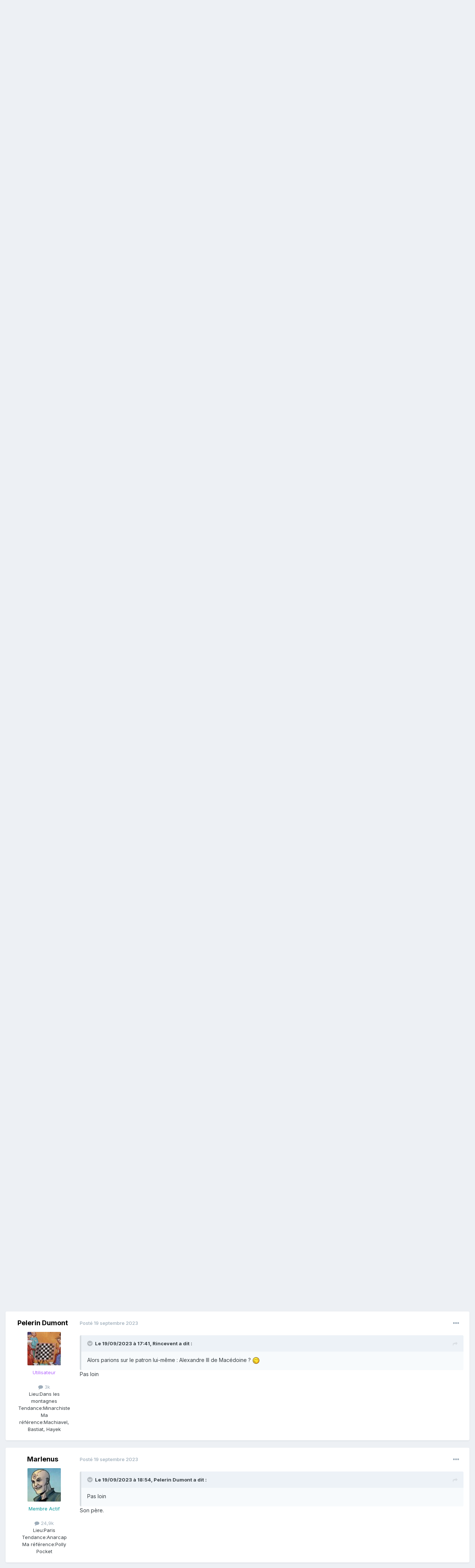

--- FILE ---
content_type: text/html;charset=UTF-8
request_url: https://forum.liberaux.org/topic/33392-qui-a-dit/page/52/
body_size: 26361
content:
<!DOCTYPE html>
<html lang="fr-FR" dir="ltr">
	<head>
		<meta charset="utf-8">
		<title>Qui a dit ? - Page 52 - La Taverne - Liberaux.org</title>
		
			
<!-- Google tag (gtag.js) -->
<script async src="https://www.googletagmanager.com/gtag/js?id=G-6HW9S0MM4Y"></script>
<script>
  window.dataLayer = window.dataLayer || [];
  function gtag(){dataLayer.push(arguments);}
  gtag('js', new Date());

  gtag('config', 'G-6HW9S0MM4Y');
</script>

		
		
		
		

	<meta name="viewport" content="width=device-width, initial-scale=1">


	
	


	<meta name="twitter:card" content="summary" />


	
		<meta name="twitter:site" content="@contrepoints" />
	



	
		
			
				<meta property="og:title" content="Qui a dit ?">
			
		
	

	
		
			
				<meta property="og:type" content="website">
			
		
	

	
		
			
				<meta property="og:url" content="https://forum.liberaux.org/topic/33392-qui-a-dit/">
			
		
	

	
		
			
				<meta property="og:updated_time" content="2025-12-29T13:14:20Z">
			
		
	

	
		
			
				<meta property="og:site_name" content="Liberaux.org">
			
		
	

	
		
			
				<meta property="og:locale" content="fr_FR">
			
		
	


	
		<link rel="first" href="https://forum.liberaux.org/topic/33392-qui-a-dit/" />
	

	
		<link rel="prev" href="https://forum.liberaux.org/topic/33392-qui-a-dit/page/51/" />
	

	
		<link rel="next" href="https://forum.liberaux.org/topic/33392-qui-a-dit/page/53/" />
	

	
		<link rel="last" href="https://forum.liberaux.org/topic/33392-qui-a-dit/page/53/" />
	

	
		<link rel="canonical" href="https://forum.liberaux.org/topic/33392-qui-a-dit/page/52/" />
	





<link rel="manifest" href="https://forum.liberaux.org/manifest.webmanifest/">
<meta name="msapplication-config" content="https://forum.liberaux.org/browserconfig.xml/">
<meta name="msapplication-starturl" content="/">
<meta name="application-name" content="Liberaux.org">
<meta name="apple-mobile-web-app-title" content="Liberaux.org">

	<meta name="theme-color" content="#000000">


	<meta name="msapplication-TileColor" content="#000000">









<link rel="preload" href="//forum.liberaux.org/applications/core/interface/font/fontawesome-webfont.woff2?v=4.7.0" as="font" crossorigin="anonymous">
		


	<link rel="preconnect" href="https://fonts.googleapis.com">
	<link rel="preconnect" href="https://fonts.gstatic.com" crossorigin>
	
		<link href="https://fonts.googleapis.com/css2?family=Inter:wght@300;400;500;600;700&display=swap" rel="stylesheet">
	



	<link rel='stylesheet' href='https://forum.liberaux.org/uploads/css_built_1/341e4a57816af3ba440d891ca87450ff_framework.css?v=03a8ce8ecf1748669882' media='all'>

	<link rel='stylesheet' href='https://forum.liberaux.org/uploads/css_built_1/05e81b71abe4f22d6eb8d1a929494829_responsive.css?v=03a8ce8ecf1748669882' media='all'>

	<link rel='stylesheet' href='https://forum.liberaux.org/uploads/css_built_1/20446cf2d164adcc029377cb04d43d17_flags.css?v=03a8ce8ecf1748669882' media='all'>

	<link rel='stylesheet' href='https://forum.liberaux.org/uploads/css_built_1/90eb5adf50a8c640f633d47fd7eb1778_core.css?v=03a8ce8ecf1748669882' media='all'>

	<link rel='stylesheet' href='https://forum.liberaux.org/uploads/css_built_1/5a0da001ccc2200dc5625c3f3934497d_core_responsive.css?v=03a8ce8ecf1748669882' media='all'>

	<link rel='stylesheet' href='https://forum.liberaux.org/uploads/css_built_1/62e269ced0fdab7e30e026f1d30ae516_forums.css?v=03a8ce8ecf1748669882' media='all'>

	<link rel='stylesheet' href='https://forum.liberaux.org/uploads/css_built_1/76e62c573090645fb99a15a363d8620e_forums_responsive.css?v=03a8ce8ecf1748669882' media='all'>

	<link rel='stylesheet' href='https://forum.liberaux.org/uploads/css_built_1/ebdea0c6a7dab6d37900b9190d3ac77b_topics.css?v=03a8ce8ecf1748669882' media='all'>





<link rel='stylesheet' href='https://forum.liberaux.org/uploads/css_built_1/258adbb6e4f3e83cd3b355f84e3fa002_custom.css?v=03a8ce8ecf1748669882' media='all'>




		
		

	
	<link rel='shortcut icon' href='https://forum.liberaux.org/uploads/monthly_2017_02/icon_64x64_liberaux-org.ico.6a4b28ba105b8945d2e8052241269227.ico' type="image/x-icon">

	
        <!-- App Indexing for Google Search -->
        <link href="android-app://com.quoord.tapatalkpro.activity/tapatalk/forum.liberaux.org/?location=topic&tid=33392&page=52&perpage=30&channel=google-indexing" rel="alternate" />
        <link href="ios-app://307880732/tapatalk/forum.liberaux.org/?location=topic&tid=33392&page=52&perpage=30&channel=google-indexing" rel="alternate" />
        
        <link href="https://forum.liberaux.org/topic/33392-qui-a-dit/page/52//applications/tapatalkapp/sources/manifest.json" rel="manifest">
        
        <meta name="apple-itunes-app" content="app-id=307880732, affiliate-data=at=10lR7C, app-argument=tapatalk://forum.liberaux.org/?location=topic&tid=33392&page=52&perpage=30" />
        </head>
	<body class="ipsApp ipsApp_front ipsJS_none ipsClearfix" data-controller="core.front.core.app"  data-message=""  data-pageapp="forums" data-pagelocation="front" data-pagemodule="forums" data-pagecontroller="topic" data-pageid="33392"   >
		
		  <a href="#ipsLayout_mainArea" class="ipsHide" title="Aller au contenu principal de cette page" accesskey="m">Aller au contenu</a>
		<div id="ipsLayout_header" class="ipsClearfix">
			





			<header>
				<div class="ipsLayout_container">
					


<a href='https://forum.liberaux.org/' id='elLogo' accesskey='1'><img src="https://forum.liberaux.org/uploads/monthly_2017_02/589ed208a89c8_logo-liberaux-orgsmall.jpg.12f8cc03a188e6e2d3634bf37d15bfd7.jpg" alt='Liberaux.org'></a>

					
						

	<ul id='elUserNav' class='ipsList_inline cSignedOut ipsResponsive_showDesktop'>
		
        
		
        
        
            
            <li id='elSignInLink'>
                <a href='https://forum.liberaux.org/login/' data-ipsMenu-closeOnClick="false" data-ipsMenu id='elUserSignIn'>
                    Utilisateur existant ? Connexion &nbsp;<i class='fa fa-caret-down'></i>
                </a>
                
<div id='elUserSignIn_menu' class='ipsMenu ipsMenu_auto ipsHide'>
	<form accept-charset='utf-8' method='post' action='https://forum.liberaux.org/login/'>
		<input type="hidden" name="csrfKey" value="a67a69c48e0297937eea8ee3793b1fae">
		<input type="hidden" name="ref" value="aHR0cHM6Ly9mb3J1bS5saWJlcmF1eC5vcmcvdG9waWMvMzMzOTItcXVpLWEtZGl0L3BhZ2UvNTIv">
		<div data-role="loginForm">
			
			
			
				
<div class="ipsPad ipsForm ipsForm_vertical">
	<h4 class="ipsType_sectionHead">Connexion</h4>
	<br><br>
	<ul class='ipsList_reset'>
		<li class="ipsFieldRow ipsFieldRow_noLabel ipsFieldRow_fullWidth">
			
			
				<input type="text" placeholder="Nom d’utilisateur" name="auth" autocomplete="username">
			
		</li>
		<li class="ipsFieldRow ipsFieldRow_noLabel ipsFieldRow_fullWidth">
			<input type="password" placeholder="Mot de passe" name="password" autocomplete="current-password">
		</li>
		<li class="ipsFieldRow ipsFieldRow_checkbox ipsClearfix">
			<span class="ipsCustomInput">
				<input type="checkbox" name="remember_me" id="remember_me_checkbox" value="1" checked aria-checked="true">
				<span></span>
			</span>
			<div class="ipsFieldRow_content">
				<label class="ipsFieldRow_label" for="remember_me_checkbox">Se souvenir de moi</label>
				<span class="ipsFieldRow_desc">Non recommandé sur les ordinateurs partagés</span>
			</div>
		</li>
		<li class="ipsFieldRow ipsFieldRow_fullWidth">
			<button type="submit" name="_processLogin" value="usernamepassword" class="ipsButton ipsButton_primary ipsButton_small" id="elSignIn_submit">Connexion</button>
			
				<p class="ipsType_right ipsType_small">
					
						<a href='https://forum.liberaux.org/lostpassword/' data-ipsDialog data-ipsDialog-title='Mot de passe oublié ?'>
					
					Mot de passe oublié ?</a>
				</p>
			
		</li>
	</ul>
</div>
			
		</div>
	</form>
</div>
            </li>
            
        
		
			<li>
				
					<a href='https://forum.liberaux.org/register/'  id='elRegisterButton' class='ipsButton ipsButton_normal ipsButton_primary'>S’inscrire</a>
				
			</li>
		
	</ul>

						
<ul class='ipsMobileHamburger ipsList_reset ipsResponsive_hideDesktop'>
	<li data-ipsDrawer data-ipsDrawer-drawerElem='#elMobileDrawer'>
		<a href='#' >
			
			
				
			
			
			
			<i class='fa fa-navicon'></i>
		</a>
	</li>
</ul>
					
				</div>
			</header>
			

	<nav data-controller='core.front.core.navBar' class=' ipsResponsive_showDesktop'>
		<div class='ipsNavBar_primary ipsLayout_container '>
			<ul data-role="primaryNavBar" class='ipsClearfix'>
				


	
		
		
		<li  id='elNavSecondary_16' data-role="navBarItem" data-navApp="core" data-navExt="CustomItem">
			
			
				<a href="https://www.liberaux.org" target='_blank' rel="noopener" data-navItem-id="16" >
					Association Liberaux.org<span class='ipsNavBar_active__identifier'></span>
				</a>
			
			
		</li>
	
	

	
		
		
			
		
		<li class='ipsNavBar_active' data-active id='elNavSecondary_1' data-role="navBarItem" data-navApp="core" data-navExt="CustomItem">
			
			
				<a href="https://forum.liberaux.org"  data-navItem-id="1" data-navDefault>
					Naviguer<span class='ipsNavBar_active__identifier'></span>
				</a>
			
			
				<ul class='ipsNavBar_secondary ' data-role='secondaryNavBar'>
					


	
		
		
			
		
		<li class='ipsNavBar_active' data-active id='elNavSecondary_8' data-role="navBarItem" data-navApp="forums" data-navExt="Forums">
			
			
				<a href="https://forum.liberaux.org"  data-navItem-id="8" data-navDefault>
					Forums<span class='ipsNavBar_active__identifier'></span>
				</a>
			
			
		</li>
	
	

	
		
		
		<li  id='elNavSecondary_9' data-role="navBarItem" data-navApp="core" data-navExt="Guidelines">
			
			
				<a href="https://forum.liberaux.org/guidelines/"  data-navItem-id="9" >
					Règles<span class='ipsNavBar_active__identifier'></span>
				</a>
			
			
		</li>
	
	

	
		
		
		<li  id='elNavSecondary_10' data-role="navBarItem" data-navApp="core" data-navExt="StaffDirectory">
			
			
				<a href="https://forum.liberaux.org/staff/"  data-navItem-id="10" >
					Équipe<span class='ipsNavBar_active__identifier'></span>
				</a>
			
			
		</li>
	
	

	
	

	
		
		
		<li  id='elNavSecondary_12' data-role="navBarItem" data-navApp="core" data-navExt="Leaderboard">
			
			
				<a href="https://forum.liberaux.org/leaderboard/"  data-navItem-id="12" >
					Classement<span class='ipsNavBar_active__identifier'></span>
				</a>
			
			
		</li>
	
	

					<li class='ipsHide' id='elNavigationMore_1' data-role='navMore'>
						<a href='#' data-ipsMenu data-ipsMenu-appendTo='#elNavigationMore_1' id='elNavigationMore_1_dropdown'>Plus <i class='fa fa-caret-down'></i></a>
						<ul class='ipsHide ipsMenu ipsMenu_auto' id='elNavigationMore_1_dropdown_menu' data-role='moreDropdown'></ul>
					</li>
				</ul>
			
		</li>
	
	

	
		
		
		<li  id='elNavSecondary_2' data-role="navBarItem" data-navApp="core" data-navExt="CustomItem">
			
			
				<a href="https://forum.liberaux.org/discover/"  data-navItem-id="2" >
					Activité<span class='ipsNavBar_active__identifier'></span>
				</a>
			
			
				<ul class='ipsNavBar_secondary ipsHide' data-role='secondaryNavBar'>
					


	
		
		
		<li  id='elNavSecondary_3' data-role="navBarItem" data-navApp="core" data-navExt="AllActivity">
			
			
				<a href="https://forum.liberaux.org/discover/"  data-navItem-id="3" >
					Toute l’activité<span class='ipsNavBar_active__identifier'></span>
				</a>
			
			
		</li>
	
	

	
	

	
	

	
	

	
		
		
		<li  id='elNavSecondary_7' data-role="navBarItem" data-navApp="core" data-navExt="Search">
			
			
				<a href="https://forum.liberaux.org/search/"  data-navItem-id="7" >
					Rechercher<span class='ipsNavBar_active__identifier'></span>
				</a>
			
			
		</li>
	
	

					<li class='ipsHide' id='elNavigationMore_2' data-role='navMore'>
						<a href='#' data-ipsMenu data-ipsMenu-appendTo='#elNavigationMore_2' id='elNavigationMore_2_dropdown'>Plus <i class='fa fa-caret-down'></i></a>
						<ul class='ipsHide ipsMenu ipsMenu_auto' id='elNavigationMore_2_dropdown_menu' data-role='moreDropdown'></ul>
					</li>
				</ul>
			
		</li>
	
	

	
		
		
		<li  id='elNavSecondary_13' data-role="navBarItem" data-navApp="core" data-navExt="Leaderboard">
			
			
				<a href="https://forum.liberaux.org/leaderboard/"  data-navItem-id="13" >
					Classement<span class='ipsNavBar_active__identifier'></span>
				</a>
			
			
		</li>
	
	

	
		
		
		<li  id='elNavSecondary_14' data-role="navBarItem" data-navApp="core" data-navExt="CustomItem">
			
			
				<a href="https://www.contrepoints.org/" target='_blank' rel="noopener" data-navItem-id="14" >
					Contrepoints<span class='ipsNavBar_active__identifier'></span>
				</a>
			
			
		</li>
	
	

	
		
		
		<li  id='elNavSecondary_15' data-role="navBarItem" data-navApp="core" data-navExt="CustomItem">
			
			
				<a href="https://www.wikiberal.org/" target='_blank' rel="noopener" data-navItem-id="15" >
					Wikiberal<span class='ipsNavBar_active__identifier'></span>
				</a>
			
			
		</li>
	
	

	
		
		
		<li  id='elNavSecondary_18' data-role="navBarItem" data-navApp="core" data-navExt="Clubs">
			
			
				<a href="https://forum.liberaux.org/clubs/"  data-navItem-id="18" >
					Clubs<span class='ipsNavBar_active__identifier'></span>
				</a>
			
			
		</li>
	
	

				<li class='ipsHide' id='elNavigationMore' data-role='navMore'>
					<a href='#' data-ipsMenu data-ipsMenu-appendTo='#elNavigationMore' id='elNavigationMore_dropdown'>Plus</a>
					<ul class='ipsNavBar_secondary ipsHide' data-role='secondaryNavBar'>
						<li class='ipsHide' id='elNavigationMore_more' data-role='navMore'>
							<a href='#' data-ipsMenu data-ipsMenu-appendTo='#elNavigationMore_more' id='elNavigationMore_more_dropdown'>Plus <i class='fa fa-caret-down'></i></a>
							<ul class='ipsHide ipsMenu ipsMenu_auto' id='elNavigationMore_more_dropdown_menu' data-role='moreDropdown'></ul>
						</li>
					</ul>
				</li>
			</ul>
			

	<div id="elSearchWrapper">
		<div id='elSearch' data-controller="core.front.core.quickSearch">
			<form accept-charset='utf-8' action='//forum.liberaux.org/search/?do=quicksearch' method='post'>
                <input type='search' id='elSearchField' placeholder='Rechercher…' name='q' autocomplete='off' aria-label='Rechercher'>
                <details class='cSearchFilter'>
                    <summary class='cSearchFilter__text'></summary>
                    <ul class='cSearchFilter__menu'>
                        
                        <li><label><input type="radio" name="type" value="all" ><span class='cSearchFilter__menuText'>N’importe où</span></label></li>
                        
                            
                                <li><label><input type="radio" name="type" value='contextual_{&quot;type&quot;:&quot;forums_topic&quot;,&quot;nodes&quot;:14}' checked><span class='cSearchFilter__menuText'>Ce forum</span></label></li>
                            
                                <li><label><input type="radio" name="type" value='contextual_{&quot;type&quot;:&quot;forums_topic&quot;,&quot;item&quot;:33392}' checked><span class='cSearchFilter__menuText'>Ce sujet</span></label></li>
                            
                        
                        
                            <li><label><input type="radio" name="type" value="core_statuses_status"><span class='cSearchFilter__menuText'>Status Updates</span></label></li>
                        
                            <li><label><input type="radio" name="type" value="forums_topic"><span class='cSearchFilter__menuText'>Sujets</span></label></li>
                        
                            <li><label><input type="radio" name="type" value="core_members"><span class='cSearchFilter__menuText'>Membres</span></label></li>
                        
                    </ul>
                </details>
				<button class='cSearchSubmit' type="submit" aria-label='Rechercher'><i class="fa fa-search"></i></button>
			</form>
		</div>
	</div>

		</div>
	</nav>

			
<ul id='elMobileNav' class='ipsResponsive_hideDesktop' data-controller='core.front.core.mobileNav'>
	
		
			
			
				
				
			
				
					<li id='elMobileBreadcrumb'>
						<a href='https://forum.liberaux.org/forum/14-la-taverne/'>
							<span>La Taverne</span>
						</a>
					</li>
				
				
			
				
				
			
		
	
	
	
	<li >
		<a data-action="defaultStream" href='https://forum.liberaux.org/discover/'><i class="fa fa-newspaper-o" aria-hidden="true"></i></a>
	</li>

	

	
		<li class='ipsJS_show'>
			<a href='https://forum.liberaux.org/search/'><i class='fa fa-search'></i></a>
		</li>
	
</ul>
		</div>
		<main id="ipsLayout_body" class="ipsLayout_container">
			<div id="ipsLayout_contentArea">
				<div id="ipsLayout_contentWrapper">
					
<nav class='ipsBreadcrumb ipsBreadcrumb_top ipsFaded_withHover'>
	

	<ul class='ipsList_inline ipsPos_right'>
		
		<li >
			<a data-action="defaultStream" class='ipsType_light '  href='https://forum.liberaux.org/discover/'><i class="fa fa-newspaper-o" aria-hidden="true"></i> <span>Toute l’activité</span></a>
		</li>
		
	</ul>

	<ul data-role="breadcrumbList">
		<li>
			<a title="Accueil" href='https://forum.liberaux.org/'>
				<span>Accueil <i class='fa fa-angle-right'></i></span>
			</a>
		</li>
		
		
			<li>
				
					<a href='https://forum.liberaux.org/forum/13-libre-echange/'>
						<span>LIBRE-ECHANGE <i class='fa fa-angle-right' aria-hidden="true"></i></span>
					</a>
				
			</li>
		
			<li>
				
					<a href='https://forum.liberaux.org/forum/14-la-taverne/'>
						<span>La Taverne <i class='fa fa-angle-right' aria-hidden="true"></i></span>
					</a>
				
			</li>
		
			<li>
				
					Qui a dit ?
				
			</li>
		
	</ul>
</nav>
					
					<div id="ipsLayout_mainArea">
						
						
						
						

	




						



<div class='ipsPageHeader ipsResponsive_pull ipsBox ipsPadding sm:ipsPadding:half ipsMargin_bottom'>
		
	
	<div class='ipsFlex ipsFlex-ai:center ipsFlex-fw:wrap ipsGap:4'>
		<div class='ipsFlex-flex:11'>
			<h1 class='ipsType_pageTitle ipsContained_container'>
				

				
				
					<span class='ipsType_break ipsContained'>
						<span>Qui a dit ?</span>
					</span>
				
			</h1>
			
			
		</div>
		
	</div>
	<hr class='ipsHr'>
	<div class='ipsPageHeader__meta ipsFlex ipsFlex-jc:between ipsFlex-ai:center ipsFlex-fw:wrap ipsGap:3'>
		<div class='ipsFlex-flex:11'>
			<div class='ipsPhotoPanel ipsPhotoPanel_mini ipsPhotoPanel_notPhone ipsClearfix'>
				


	<a href="https://forum.liberaux.org/profile/983-ab/" rel="nofollow" data-ipsHover data-ipsHover-width="370" data-ipsHover-target="https://forum.liberaux.org/profile/983-ab/?do=hovercard" class="ipsUserPhoto ipsUserPhoto_mini" title="Aller sur le profil de A.B.">
		<img src='https://forum.liberaux.org/uploads//uploads/profile/photo-thumb-983.png' alt='A.B.' loading="lazy">
	</a>

				<div>
					<p class='ipsType_reset ipsType_blendLinks'>
						<span class='ipsType_normal'>
						
							<strong>Par 


<a href='https://forum.liberaux.org/profile/983-ab/' rel="nofollow" data-ipsHover data-ipsHover-width='370' data-ipsHover-target='https://forum.liberaux.org/profile/983-ab/?do=hovercard&amp;referrer=https%253A%252F%252Fforum.liberaux.org%252Ftopic%252F33392-qui-a-dit%252Fpage%252F52%252F' title="Aller sur le profil de A.B." class="ipsType_break">A.B.</a></strong><br />
							<span class='ipsType_light'><time datetime='2007-10-10T18:44:42Z' title='10/10/2007 18:44' data-short='18 a'>10 octobre 2007</time> dans <a href="https://forum.liberaux.org/forum/14-la-taverne/">La Taverne</a></span>
						
						</span>
					</p>
				</div>
			</div>
		</div>
		
			<div class='ipsFlex-flex:01 ipsResponsive_hidePhone'>
				<div class='ipsShareLinks'>
					
						


					
					
                    

					



					

<div data-followApp='forums' data-followArea='topic' data-followID='33392' data-controller='core.front.core.followButton'>
	

	<a href='https://forum.liberaux.org/login/' rel="nofollow" class="ipsFollow ipsPos_middle ipsButton ipsButton_light ipsButton_verySmall " data-role="followButton" data-ipsTooltip title='Connectez-vous pour activer le suivi'>
		<span>Abonnés</span>
		<span class='ipsCommentCount'>3</span>
	</a>

</div>
				</div>
			</div>
					
	</div>
	
	
</div>








<div class='ipsClearfix'>
	<ul class="ipsToolList ipsToolList_horizontal ipsClearfix ipsSpacer_both ipsResponsive_hidePhone">
		
		
		
	</ul>
</div>

<div id='comments' data-controller='core.front.core.commentFeed,forums.front.topic.view, core.front.core.ignoredComments' data-autoPoll data-baseURL='https://forum.liberaux.org/topic/33392-qui-a-dit/'  data-feedID='topic-33392' class='cTopic ipsClear ipsSpacer_top'>
	
			

				<div class="ipsBox ipsResponsive_pull ipsPadding:half ipsClearfix ipsClear ipsMargin_bottom">
					
					
						


	
	<ul class='ipsPagination' id='elPagination_16b2cdc8c3265e9db63438428f03f9be_1246220548' data-ipsPagination-seoPagination='true' data-pages='53' data-ipsPagination  data-ipsPagination-pages="53" data-ipsPagination-perPage='30'>
		
			
				<li class='ipsPagination_first'><a href='https://forum.liberaux.org/topic/33392-qui-a-dit/#comments' rel="first" data-page='1' data-ipsTooltip title='Première page'><i class='fa fa-angle-double-left'></i></a></li>
				<li class='ipsPagination_prev'><a href='https://forum.liberaux.org/topic/33392-qui-a-dit/page/51/#comments' rel="prev" data-page='51' data-ipsTooltip title='Page précédente'>Précédent</a></li>
				
					<li class='ipsPagination_page'><a href='https://forum.liberaux.org/topic/33392-qui-a-dit/page/47/#comments' data-page='47'>47</a></li>
				
					<li class='ipsPagination_page'><a href='https://forum.liberaux.org/topic/33392-qui-a-dit/page/48/#comments' data-page='48'>48</a></li>
				
					<li class='ipsPagination_page'><a href='https://forum.liberaux.org/topic/33392-qui-a-dit/page/49/#comments' data-page='49'>49</a></li>
				
					<li class='ipsPagination_page'><a href='https://forum.liberaux.org/topic/33392-qui-a-dit/page/50/#comments' data-page='50'>50</a></li>
				
					<li class='ipsPagination_page'><a href='https://forum.liberaux.org/topic/33392-qui-a-dit/page/51/#comments' data-page='51'>51</a></li>
				
			
			<li class='ipsPagination_page ipsPagination_active'><a href='https://forum.liberaux.org/topic/33392-qui-a-dit/page/52/#comments' data-page='52'>52</a></li>
			
				
					<li class='ipsPagination_page'><a href='https://forum.liberaux.org/topic/33392-qui-a-dit/page/53/#comments' data-page='53'>53</a></li>
				
				<li class='ipsPagination_next'><a href='https://forum.liberaux.org/topic/33392-qui-a-dit/page/53/#comments' rel="next" data-page='53' data-ipsTooltip title='Page suivante'>Suivant</a></li>
				<li class='ipsPagination_last'><a href='https://forum.liberaux.org/topic/33392-qui-a-dit/page/53/#comments' rel="last" data-page='53' data-ipsTooltip title='Dernière page'><i class='fa fa-angle-double-right'></i></a></li>
			
			
				<li class='ipsPagination_pageJump'>
					<a href='#' data-ipsMenu data-ipsMenu-closeOnClick='false' data-ipsMenu-appendTo='#elPagination_16b2cdc8c3265e9db63438428f03f9be_1246220548' id='elPagination_16b2cdc8c3265e9db63438428f03f9be_1246220548_jump'>Page 52 sur 53 &nbsp;<i class='fa fa-caret-down'></i></a>
					<div class='ipsMenu ipsMenu_narrow ipsPadding ipsHide' id='elPagination_16b2cdc8c3265e9db63438428f03f9be_1246220548_jump_menu'>
						<form accept-charset='utf-8' method='post' action='https://forum.liberaux.org/topic/33392-qui-a-dit/#comments' data-role="pageJump" data-baseUrl='#'>
							<ul class='ipsForm ipsForm_horizontal'>
								<li class='ipsFieldRow'>
									<input type='number' min='1' max='53' placeholder='Numéro de page' class='ipsField_fullWidth' name='page'>
								</li>
								<li class='ipsFieldRow ipsFieldRow_fullWidth'>
									<input type='submit' class='ipsButton_fullWidth ipsButton ipsButton_verySmall ipsButton_primary' value='Aller'>
								</li>
							</ul>
						</form>
					</div>
				</li>
			
		
	</ul>

					
				</div>
			
	

	

<div data-controller='core.front.core.recommendedComments' data-url='https://forum.liberaux.org/topic/33392-qui-a-dit/?recommended=comments' class='ipsRecommendedComments ipsHide'>
	<div data-role="recommendedComments">
		<h2 class='ipsType_sectionHead ipsType_large ipsType_bold ipsMargin_bottom'>Messages recommandés</h2>
		
	</div>
</div>
	
	<div id="elPostFeed" data-role='commentFeed' data-controller='core.front.core.moderation' >
		<form action="https://forum.liberaux.org/topic/33392-qui-a-dit/page/52/?csrfKey=a67a69c48e0297937eea8ee3793b1fae&amp;do=multimodComment" method="post" data-ipsPageAction data-role='moderationTools'>
			
			
				

					

					
					



<a id='comment-1982925'></a>
<article  id='elComment_1982925' class='cPost ipsBox ipsResponsive_pull  ipsComment  ipsComment_parent ipsClearfix ipsClear ipsColumns ipsColumns_noSpacing ipsColumns_collapsePhone    '>
	

	

	<div class='cAuthorPane_mobile ipsResponsive_showPhone'>
		<div class='cAuthorPane_photo'>
			<div class='cAuthorPane_photoWrap'>
				


	<a href="https://forum.liberaux.org/profile/174-solomos/" rel="nofollow" data-ipsHover data-ipsHover-width="370" data-ipsHover-target="https://forum.liberaux.org/profile/174-solomos/?do=hovercard" class="ipsUserPhoto ipsUserPhoto_large" title="Aller sur le profil de Solomos">
		<img src='https://forum.liberaux.org/uploads/monthly_2017_04/captain_harlock-min.thumb.jpg.f1f44bbb0ad98f95eded14e226e844d9.jpg' alt='Solomos' loading="lazy">
	</a>

				
				<span class="cAuthorPane_badge cAuthorPane_badge--moderator" data-ipsTooltip title="Solomos is a moderator"></span>
				
				
			</div>
		</div>
		<div class='cAuthorPane_content'>
			<h3 class='ipsType_sectionHead cAuthorPane_author ipsType_break ipsType_blendLinks ipsFlex ipsFlex-ai:center'>
				


<a href='https://forum.liberaux.org/profile/174-solomos/' rel="nofollow" data-ipsHover data-ipsHover-width='370' data-ipsHover-target='https://forum.liberaux.org/profile/174-solomos/?do=hovercard&amp;referrer=https%253A%252F%252Fforum.liberaux.org%252Ftopic%252F33392-qui-a-dit%252Fpage%252F52%252F' title="Aller sur le profil de Solomos" class="ipsType_break"><span style='color:#ff0000'>Solomos</span></a>
			</h3>
			<div class='ipsType_light ipsType_reset'>
				<a href='https://forum.liberaux.org/topic/33392-qui-a-dit/?do=findComment&amp;comment=1982925' class='ipsType_blendLinks'>Posté <time datetime='2023-09-19T07:20:07Z' title='19/09/2023 07:20' data-short='2 a'>19 septembre 2023</time></a>
				
			</div>
		</div>
	</div>
	<aside class='ipsComment_author cAuthorPane ipsColumn ipsColumn_medium ipsResponsive_hidePhone'>
		<h3 class='ipsType_sectionHead cAuthorPane_author ipsType_blendLinks ipsType_break'><strong>


<a href='https://forum.liberaux.org/profile/174-solomos/' rel="nofollow" data-ipsHover data-ipsHover-width='370' data-ipsHover-target='https://forum.liberaux.org/profile/174-solomos/?do=hovercard&amp;referrer=https%253A%252F%252Fforum.liberaux.org%252Ftopic%252F33392-qui-a-dit%252Fpage%252F52%252F' title="Aller sur le profil de Solomos" class="ipsType_break">Solomos</a></strong>
			
		</h3>
		<ul class='cAuthorPane_info ipsList_reset'>
			<li data-role='photo' class='cAuthorPane_photo'>
				<div class='cAuthorPane_photoWrap'>
					


	<a href="https://forum.liberaux.org/profile/174-solomos/" rel="nofollow" data-ipsHover data-ipsHover-width="370" data-ipsHover-target="https://forum.liberaux.org/profile/174-solomos/?do=hovercard" class="ipsUserPhoto ipsUserPhoto_large" title="Aller sur le profil de Solomos">
		<img src='https://forum.liberaux.org/uploads/monthly_2017_04/captain_harlock-min.thumb.jpg.f1f44bbb0ad98f95eded14e226e844d9.jpg' alt='Solomos' loading="lazy">
	</a>

					
						<span class="cAuthorPane_badge cAuthorPane_badge--moderator" data-ipsTooltip title="Solomos is a moderator"></span>
					
					
				</div>
			</li>
			
				<li data-role='group'><span style='color:#ff0000'>Animateur</span></li>
				
			
          
    
    
    
    <li data-role='custom-field' class='ipsResponsive_hidePhone ipsType_break'>
        
Plus mitif du tout
    </li>
    
    

    
    
    
    

    
    
    
    
    
    
    

			
				<li data-role='stats' class='ipsMargin_top'>
					<ul class="ipsList_reset ipsType_light ipsFlex ipsFlex-ai:center ipsFlex-jc:center ipsGap_row:2 cAuthorPane_stats">
						<li>
							<a href="https://forum.liberaux.org/profile/174-solomos/content/" title="5 530 messages " data-ipsTooltip class="ipsType_blendLinks">
								<i class="fa fa-comment"></i> 5,5k
							</a>
						</li>
						
					</ul>
				</li>
			
			
				

	
		
		
	

	
		
		
	<li data-role='custom-field' class='ipsResponsive_hidePhone ipsType_break'>
		
<span class="ft">Lieu:</span><span class="fc">Paris</span>
	</li>
	
	

	
		
		
	<li data-role='custom-field' class='ipsResponsive_hidePhone ipsType_break'>
		
<span class="ft">Tendance:</span><span class="fc">Minarchiste</span>
	</li>
	
	
		
		
	<li data-role='custom-field' class='ipsResponsive_hidePhone ipsType_break'>
		
<span class="ft">Ma référence:</span><span class="fc">Geluck,JvanH,Moore,Weiner</span>
	</li>
	
	

			
		</ul>
	</aside>
	<div class='ipsColumn ipsColumn_fluid ipsMargin:none'>
		

<div id='comment-1982925_wrap' data-controller='core.front.core.comment' data-commentApp='forums' data-commentType='forums' data-commentID="1982925" data-quoteData='{&quot;userid&quot;:174,&quot;username&quot;:&quot;Solomos&quot;,&quot;timestamp&quot;:1695108007,&quot;contentapp&quot;:&quot;forums&quot;,&quot;contenttype&quot;:&quot;forums&quot;,&quot;contentid&quot;:33392,&quot;contentclass&quot;:&quot;forums_Topic&quot;,&quot;contentcommentid&quot;:1982925}' class='ipsComment_content ipsType_medium'>

	<div class='ipsComment_meta ipsType_light ipsFlex ipsFlex-ai:center ipsFlex-jc:between ipsFlex-fd:row-reverse'>
		<div class='ipsType_light ipsType_reset ipsType_blendLinks ipsComment_toolWrap'>
			<div class='ipsResponsive_hidePhone ipsComment_badges'>
				<ul class='ipsList_reset ipsFlex ipsFlex-jc:end ipsFlex-fw:wrap ipsGap:2 ipsGap_row:1'>
					
					
					
					
					
				</ul>
			</div>
			<ul class='ipsList_reset ipsComment_tools'>
				<li>
					<a href='#elControls_1982925_menu' class='ipsComment_ellipsis' id='elControls_1982925' title='Plus d’options…' data-ipsMenu data-ipsMenu-appendTo='#comment-1982925_wrap'><i class='fa fa-ellipsis-h'></i></a>
					<ul id='elControls_1982925_menu' class='ipsMenu ipsMenu_narrow ipsHide'>
						
							<li class='ipsMenu_item'><a href='https://forum.liberaux.org/topic/33392-qui-a-dit/?do=reportComment&amp;comment=1982925' data-ipsDialog data-ipsDialog-remoteSubmit data-ipsDialog-size='medium' data-ipsDialog-flashMessage='Merci pour votre signalement' data-ipsDialog-title="Signaler ce message" data-action='reportComment' title='Signaler ce contenu'>Signaler</a></li>
						
						
                        
						
						
						
							
								
							
							
							
							
							
							
						
					</ul>
				</li>
				
			</ul>
		</div>

		<div class='ipsType_reset ipsResponsive_hidePhone'>
		   
		   Posté <time datetime='2023-09-19T07:20:07Z' title='19/09/2023 07:20' data-short='2 a'>19 septembre 2023</time>
		   
			
			<span class='ipsResponsive_hidePhone'>
				
				
			</span>
		</div>
	</div>

	

    

	<div class='cPost_contentWrap'>
		
		<div data-role='commentContent' class='ipsType_normal ipsType_richText ipsPadding_bottom ipsContained' data-controller='core.front.core.lightboxedImages'>
			<blockquote class="ipsQuote" data-gramm="false" data-ipsquote="" data-ipsquote-contentapp="forums" data-ipsquote-contentclass="forums_Topic" data-ipsquote-contentcommentid="1980529" data-ipsquote-contentid="33392" data-ipsquote-contenttype="forums" data-ipsquote-timestamp="1692699756" data-ipsquote-userid="13397" data-ipsquote-username="Pelerin Dumont">
	<div class="ipsQuote_citation">
		On 8/22/2023 at 12:22 PM, Pelerin Dumont said:
	</div>

	<div class="ipsQuote_contents ipsClearfix" data-gramm="false">
		<p>
			Bon je vais tenter de donner une citation plus ardue <span>:</span>
		</p>
	</div>
</blockquote>

<p>
	 
</p>

<p>
	Aucune idée
</p>


			
		</div>

		

		
			

		
	</div>

	
    
</div>
	</div>
</article>
					
					
					
				

					

					
					



<a id='comment-1982926'></a>
<article  id='elComment_1982926' class='cPost ipsBox ipsResponsive_pull  ipsComment  ipsComment_parent ipsClearfix ipsClear ipsColumns ipsColumns_noSpacing ipsColumns_collapsePhone    '>
	

	

	<div class='cAuthorPane_mobile ipsResponsive_showPhone'>
		<div class='cAuthorPane_photo'>
			<div class='cAuthorPane_photoWrap'>
				


	<a href="https://forum.liberaux.org/profile/174-solomos/" rel="nofollow" data-ipsHover data-ipsHover-width="370" data-ipsHover-target="https://forum.liberaux.org/profile/174-solomos/?do=hovercard" class="ipsUserPhoto ipsUserPhoto_large" title="Aller sur le profil de Solomos">
		<img src='https://forum.liberaux.org/uploads/monthly_2017_04/captain_harlock-min.thumb.jpg.f1f44bbb0ad98f95eded14e226e844d9.jpg' alt='Solomos' loading="lazy">
	</a>

				
				<span class="cAuthorPane_badge cAuthorPane_badge--moderator" data-ipsTooltip title="Solomos is a moderator"></span>
				
				
			</div>
		</div>
		<div class='cAuthorPane_content'>
			<h3 class='ipsType_sectionHead cAuthorPane_author ipsType_break ipsType_blendLinks ipsFlex ipsFlex-ai:center'>
				


<a href='https://forum.liberaux.org/profile/174-solomos/' rel="nofollow" data-ipsHover data-ipsHover-width='370' data-ipsHover-target='https://forum.liberaux.org/profile/174-solomos/?do=hovercard&amp;referrer=https%253A%252F%252Fforum.liberaux.org%252Ftopic%252F33392-qui-a-dit%252Fpage%252F52%252F' title="Aller sur le profil de Solomos" class="ipsType_break"><span style='color:#ff0000'>Solomos</span></a>
			</h3>
			<div class='ipsType_light ipsType_reset'>
				<a href='https://forum.liberaux.org/topic/33392-qui-a-dit/?do=findComment&amp;comment=1982926' class='ipsType_blendLinks'>Posté <time datetime='2023-09-19T07:22:48Z' title='19/09/2023 07:22' data-short='2 a'>19 septembre 2023</time></a>
				
			</div>
		</div>
	</div>
	<aside class='ipsComment_author cAuthorPane ipsColumn ipsColumn_medium ipsResponsive_hidePhone'>
		<h3 class='ipsType_sectionHead cAuthorPane_author ipsType_blendLinks ipsType_break'><strong>


<a href='https://forum.liberaux.org/profile/174-solomos/' rel="nofollow" data-ipsHover data-ipsHover-width='370' data-ipsHover-target='https://forum.liberaux.org/profile/174-solomos/?do=hovercard&amp;referrer=https%253A%252F%252Fforum.liberaux.org%252Ftopic%252F33392-qui-a-dit%252Fpage%252F52%252F' title="Aller sur le profil de Solomos" class="ipsType_break">Solomos</a></strong>
			
		</h3>
		<ul class='cAuthorPane_info ipsList_reset'>
			<li data-role='photo' class='cAuthorPane_photo'>
				<div class='cAuthorPane_photoWrap'>
					


	<a href="https://forum.liberaux.org/profile/174-solomos/" rel="nofollow" data-ipsHover data-ipsHover-width="370" data-ipsHover-target="https://forum.liberaux.org/profile/174-solomos/?do=hovercard" class="ipsUserPhoto ipsUserPhoto_large" title="Aller sur le profil de Solomos">
		<img src='https://forum.liberaux.org/uploads/monthly_2017_04/captain_harlock-min.thumb.jpg.f1f44bbb0ad98f95eded14e226e844d9.jpg' alt='Solomos' loading="lazy">
	</a>

					
						<span class="cAuthorPane_badge cAuthorPane_badge--moderator" data-ipsTooltip title="Solomos is a moderator"></span>
					
					
				</div>
			</li>
			
				<li data-role='group'><span style='color:#ff0000'>Animateur</span></li>
				
			
          
    
    
    
    <li data-role='custom-field' class='ipsResponsive_hidePhone ipsType_break'>
        
Plus mitif du tout
    </li>
    
    

    
    
    
    

    
    
    
    
    
    
    

			
				<li data-role='stats' class='ipsMargin_top'>
					<ul class="ipsList_reset ipsType_light ipsFlex ipsFlex-ai:center ipsFlex-jc:center ipsGap_row:2 cAuthorPane_stats">
						<li>
							<a href="https://forum.liberaux.org/profile/174-solomos/content/" title="5 530 messages " data-ipsTooltip class="ipsType_blendLinks">
								<i class="fa fa-comment"></i> 5,5k
							</a>
						</li>
						
					</ul>
				</li>
			
			
				

	
		
		
	

	
		
		
	<li data-role='custom-field' class='ipsResponsive_hidePhone ipsType_break'>
		
<span class="ft">Lieu:</span><span class="fc">Paris</span>
	</li>
	
	

	
		
		
	<li data-role='custom-field' class='ipsResponsive_hidePhone ipsType_break'>
		
<span class="ft">Tendance:</span><span class="fc">Minarchiste</span>
	</li>
	
	
		
		
	<li data-role='custom-field' class='ipsResponsive_hidePhone ipsType_break'>
		
<span class="ft">Ma référence:</span><span class="fc">Geluck,JvanH,Moore,Weiner</span>
	</li>
	
	

			
		</ul>
	</aside>
	<div class='ipsColumn ipsColumn_fluid ipsMargin:none'>
		

<div id='comment-1982926_wrap' data-controller='core.front.core.comment' data-commentApp='forums' data-commentType='forums' data-commentID="1982926" data-quoteData='{&quot;userid&quot;:174,&quot;username&quot;:&quot;Solomos&quot;,&quot;timestamp&quot;:1695108168,&quot;contentapp&quot;:&quot;forums&quot;,&quot;contenttype&quot;:&quot;forums&quot;,&quot;contentid&quot;:33392,&quot;contentclass&quot;:&quot;forums_Topic&quot;,&quot;contentcommentid&quot;:1982926}' class='ipsComment_content ipsType_medium'>

	<div class='ipsComment_meta ipsType_light ipsFlex ipsFlex-ai:center ipsFlex-jc:between ipsFlex-fd:row-reverse'>
		<div class='ipsType_light ipsType_reset ipsType_blendLinks ipsComment_toolWrap'>
			<div class='ipsResponsive_hidePhone ipsComment_badges'>
				<ul class='ipsList_reset ipsFlex ipsFlex-jc:end ipsFlex-fw:wrap ipsGap:2 ipsGap_row:1'>
					
					
					
					
					
				</ul>
			</div>
			<ul class='ipsList_reset ipsComment_tools'>
				<li>
					<a href='#elControls_1982926_menu' class='ipsComment_ellipsis' id='elControls_1982926' title='Plus d’options…' data-ipsMenu data-ipsMenu-appendTo='#comment-1982926_wrap'><i class='fa fa-ellipsis-h'></i></a>
					<ul id='elControls_1982926_menu' class='ipsMenu ipsMenu_narrow ipsHide'>
						
							<li class='ipsMenu_item'><a href='https://forum.liberaux.org/topic/33392-qui-a-dit/?do=reportComment&amp;comment=1982926' data-ipsDialog data-ipsDialog-remoteSubmit data-ipsDialog-size='medium' data-ipsDialog-flashMessage='Merci pour votre signalement' data-ipsDialog-title="Signaler ce message" data-action='reportComment' title='Signaler ce contenu'>Signaler</a></li>
						
						
                        
						
						
						
							
								
							
							
							
							
							
							
						
					</ul>
				</li>
				
			</ul>
		</div>

		<div class='ipsType_reset ipsResponsive_hidePhone'>
		   
		   Posté <time datetime='2023-09-19T07:22:48Z' title='19/09/2023 07:22' data-short='2 a'>19 septembre 2023</time>
		   
			
			<span class='ipsResponsive_hidePhone'>
				
				
			</span>
		</div>
	</div>

	

    

	<div class='cPost_contentWrap'>
		
		<div data-role='commentContent' class='ipsType_normal ipsType_richText ipsPadding_bottom ipsContained' data-controller='core.front.core.lightboxedImages'>
			<blockquote class="ipsQuote" data-gramm="false" data-ipsquote="" data-ipsquote-contentapp="forums" data-ipsquote-contentclass="forums_Topic" data-ipsquote-contentcommentid="1982923" data-ipsquote-contentid="33392" data-ipsquote-contenttype="forums" data-ipsquote-timestamp="1695107950" data-ipsquote-userid="11785" data-ipsquote-username="PABerryer">
	<div class="ipsQuote_citation">
		12 minutes ago, PABerryer said:
	</div>

	<div class="ipsQuote_contents ipsClearfix" data-gramm="false">
		<p>
			Tocqueville ?
		</p>
	</div>
</blockquote>

<p>
	 
</p>

<p>
	Non, mais tu n'es pas tombé loin.
</p>


			
		</div>

		

		
			

		
	</div>

	
    
</div>
	</div>
</article>
					
					
					
				

					

					
					



<a id='comment-1982936'></a>
<article  id='elComment_1982936' class='cPost ipsBox ipsResponsive_pull  ipsComment  ipsComment_parent ipsClearfix ipsClear ipsColumns ipsColumns_noSpacing ipsColumns_collapsePhone    '>
	

	

	<div class='cAuthorPane_mobile ipsResponsive_showPhone'>
		<div class='cAuthorPane_photo'>
			<div class='cAuthorPane_photoWrap'>
				


	<a href="https://forum.liberaux.org/profile/13397-pelerin-dumont/" rel="nofollow" data-ipsHover data-ipsHover-width="370" data-ipsHover-target="https://forum.liberaux.org/profile/13397-pelerin-dumont/?do=hovercard" class="ipsUserPhoto ipsUserPhoto_large" title="Aller sur le profil de Pelerin Dumont">
		<img src='https://forum.liberaux.org/uploads/monthly_2021_08/pelerin_mini2.thumb.jpg.55affb4572f535f5bdf4bb9833bc940e.jpg' alt='Pelerin Dumont' loading="lazy">
	</a>

				
				
			</div>
		</div>
		<div class='cAuthorPane_content'>
			<h3 class='ipsType_sectionHead cAuthorPane_author ipsType_break ipsType_blendLinks ipsFlex ipsFlex-ai:center'>
				


<a href='https://forum.liberaux.org/profile/13397-pelerin-dumont/' rel="nofollow" data-ipsHover data-ipsHover-width='370' data-ipsHover-target='https://forum.liberaux.org/profile/13397-pelerin-dumont/?do=hovercard&amp;referrer=https%253A%252F%252Fforum.liberaux.org%252Ftopic%252F33392-qui-a-dit%252Fpage%252F52%252F' title="Aller sur le profil de Pelerin Dumont" class="ipsType_break"><span style='color:#b266ff'>Pelerin Dumont</a>
			</h3>
			<div class='ipsType_light ipsType_reset'>
				<a href='https://forum.liberaux.org/topic/33392-qui-a-dit/?do=findComment&amp;comment=1982936' class='ipsType_blendLinks'>Posté <time datetime='2023-09-19T14:47:39Z' title='19/09/2023 14:47' data-short='2 a'>19 septembre 2023</time></a>
				
			</div>
		</div>
	</div>
	<aside class='ipsComment_author cAuthorPane ipsColumn ipsColumn_medium ipsResponsive_hidePhone'>
		<h3 class='ipsType_sectionHead cAuthorPane_author ipsType_blendLinks ipsType_break'><strong>


<a href='https://forum.liberaux.org/profile/13397-pelerin-dumont/' rel="nofollow" data-ipsHover data-ipsHover-width='370' data-ipsHover-target='https://forum.liberaux.org/profile/13397-pelerin-dumont/?do=hovercard&amp;referrer=https%253A%252F%252Fforum.liberaux.org%252Ftopic%252F33392-qui-a-dit%252Fpage%252F52%252F' title="Aller sur le profil de Pelerin Dumont" class="ipsType_break">Pelerin Dumont</a></strong>
			
		</h3>
		<ul class='cAuthorPane_info ipsList_reset'>
			<li data-role='photo' class='cAuthorPane_photo'>
				<div class='cAuthorPane_photoWrap'>
					


	<a href="https://forum.liberaux.org/profile/13397-pelerin-dumont/" rel="nofollow" data-ipsHover data-ipsHover-width="370" data-ipsHover-target="https://forum.liberaux.org/profile/13397-pelerin-dumont/?do=hovercard" class="ipsUserPhoto ipsUserPhoto_large" title="Aller sur le profil de Pelerin Dumont">
		<img src='https://forum.liberaux.org/uploads/monthly_2021_08/pelerin_mini2.thumb.jpg.55affb4572f535f5bdf4bb9833bc940e.jpg' alt='Pelerin Dumont' loading="lazy">
	</a>

					
					
				</div>
			</li>
			
				<li data-role='group'><span style='color:#b266ff'>Utilisateur</li>
				
			
          
    
    
    
    

    
    
    
    
    
    
    

			
				<li data-role='stats' class='ipsMargin_top'>
					<ul class="ipsList_reset ipsType_light ipsFlex ipsFlex-ai:center ipsFlex-jc:center ipsGap_row:2 cAuthorPane_stats">
						<li>
							<a href="https://forum.liberaux.org/profile/13397-pelerin-dumont/content/" title="2 987 messages " data-ipsTooltip class="ipsType_blendLinks">
								<i class="fa fa-comment"></i> 3k
							</a>
						</li>
						
					</ul>
				</li>
			
			
				

	
		
		
	<li data-role='custom-field' class='ipsResponsive_hidePhone ipsType_break'>
		
<span class="ft">Lieu:</span><span class="fc">Dans les montagnes</span>
	</li>
	
	

	
		
		
	<li data-role='custom-field' class='ipsResponsive_hidePhone ipsType_break'>
		
<span class="ft">Tendance:</span><span class="fc">Minarchiste</span>
	</li>
	
	
		
		
	<li data-role='custom-field' class='ipsResponsive_hidePhone ipsType_break'>
		
<span class="ft">Ma référence:</span><span class="fc">Machiavel, Bastiat, Hayek</span>
	</li>
	
	

			
		</ul>
	</aside>
	<div class='ipsColumn ipsColumn_fluid ipsMargin:none'>
		

<div id='comment-1982936_wrap' data-controller='core.front.core.comment' data-commentApp='forums' data-commentType='forums' data-commentID="1982936" data-quoteData='{&quot;userid&quot;:13397,&quot;username&quot;:&quot;Pelerin Dumont&quot;,&quot;timestamp&quot;:1695134859,&quot;contentapp&quot;:&quot;forums&quot;,&quot;contenttype&quot;:&quot;forums&quot;,&quot;contentid&quot;:33392,&quot;contentclass&quot;:&quot;forums_Topic&quot;,&quot;contentcommentid&quot;:1982936}' class='ipsComment_content ipsType_medium'>

	<div class='ipsComment_meta ipsType_light ipsFlex ipsFlex-ai:center ipsFlex-jc:between ipsFlex-fd:row-reverse'>
		<div class='ipsType_light ipsType_reset ipsType_blendLinks ipsComment_toolWrap'>
			<div class='ipsResponsive_hidePhone ipsComment_badges'>
				<ul class='ipsList_reset ipsFlex ipsFlex-jc:end ipsFlex-fw:wrap ipsGap:2 ipsGap_row:1'>
					
					
					
					
					
				</ul>
			</div>
			<ul class='ipsList_reset ipsComment_tools'>
				<li>
					<a href='#elControls_1982936_menu' class='ipsComment_ellipsis' id='elControls_1982936' title='Plus d’options…' data-ipsMenu data-ipsMenu-appendTo='#comment-1982936_wrap'><i class='fa fa-ellipsis-h'></i></a>
					<ul id='elControls_1982936_menu' class='ipsMenu ipsMenu_narrow ipsHide'>
						
							<li class='ipsMenu_item'><a href='https://forum.liberaux.org/topic/33392-qui-a-dit/?do=reportComment&amp;comment=1982936' data-ipsDialog data-ipsDialog-remoteSubmit data-ipsDialog-size='medium' data-ipsDialog-flashMessage='Merci pour votre signalement' data-ipsDialog-title="Signaler ce message" data-action='reportComment' title='Signaler ce contenu'>Signaler</a></li>
						
						
                        
						
						
						
							
								
							
							
							
							
							
							
						
					</ul>
				</li>
				
			</ul>
		</div>

		<div class='ipsType_reset ipsResponsive_hidePhone'>
		   
		   Posté <time datetime='2023-09-19T14:47:39Z' title='19/09/2023 14:47' data-short='2 a'>19 septembre 2023</time>
		   
			
			<span class='ipsResponsive_hidePhone'>
				
				
			</span>
		</div>
	</div>

	

    

	<div class='cPost_contentWrap'>
		
		<div data-role='commentContent' class='ipsType_normal ipsType_richText ipsPadding_bottom ipsContained' data-controller='core.front.core.lightboxedImages'>
			<blockquote class="ipsQuote" data-ipsquote="" data-ipsquote-contentapp="forums" data-ipsquote-contentclass="forums_Topic" data-ipsquote-contentcommentid="1982925" data-ipsquote-contentid="33392" data-ipsquote-contenttype="forums" data-ipsquote-timestamp="1695108007" data-ipsquote-userid="174" data-ipsquote-username="Solomos">
	<div class="ipsQuote_citation">
		Il y a 7 heures, Solomos a dit :
	</div>

	<div class="ipsQuote_contents">
		<p>
			 
		</p>

		<p>
			Aucune idée
		</p>
	</div>
</blockquote>

<p>
	Ça provient d'une source antique
</p>


			
		</div>

		

		
	</div>

	
    
</div>
	</div>
</article>
					
					
					
				

					

					
					



<a id='comment-1982937'></a>
<article  id='elComment_1982937' class='cPost ipsBox ipsResponsive_pull  ipsComment  ipsComment_parent ipsClearfix ipsClear ipsColumns ipsColumns_noSpacing ipsColumns_collapsePhone    '>
	

	

	<div class='cAuthorPane_mobile ipsResponsive_showPhone'>
		<div class='cAuthorPane_photo'>
			<div class='cAuthorPane_photoWrap'>
				


	<a href="https://forum.liberaux.org/profile/13397-pelerin-dumont/" rel="nofollow" data-ipsHover data-ipsHover-width="370" data-ipsHover-target="https://forum.liberaux.org/profile/13397-pelerin-dumont/?do=hovercard" class="ipsUserPhoto ipsUserPhoto_large" title="Aller sur le profil de Pelerin Dumont">
		<img src='https://forum.liberaux.org/uploads/monthly_2021_08/pelerin_mini2.thumb.jpg.55affb4572f535f5bdf4bb9833bc940e.jpg' alt='Pelerin Dumont' loading="lazy">
	</a>

				
				
			</div>
		</div>
		<div class='cAuthorPane_content'>
			<h3 class='ipsType_sectionHead cAuthorPane_author ipsType_break ipsType_blendLinks ipsFlex ipsFlex-ai:center'>
				


<a href='https://forum.liberaux.org/profile/13397-pelerin-dumont/' rel="nofollow" data-ipsHover data-ipsHover-width='370' data-ipsHover-target='https://forum.liberaux.org/profile/13397-pelerin-dumont/?do=hovercard&amp;referrer=https%253A%252F%252Fforum.liberaux.org%252Ftopic%252F33392-qui-a-dit%252Fpage%252F52%252F' title="Aller sur le profil de Pelerin Dumont" class="ipsType_break"><span style='color:#b266ff'>Pelerin Dumont</a>
			</h3>
			<div class='ipsType_light ipsType_reset'>
				<a href='https://forum.liberaux.org/topic/33392-qui-a-dit/?do=findComment&amp;comment=1982937' class='ipsType_blendLinks'>Posté <time datetime='2023-09-19T14:47:52Z' title='19/09/2023 14:47' data-short='2 a'>19 septembre 2023</time></a>
				
			</div>
		</div>
	</div>
	<aside class='ipsComment_author cAuthorPane ipsColumn ipsColumn_medium ipsResponsive_hidePhone'>
		<h3 class='ipsType_sectionHead cAuthorPane_author ipsType_blendLinks ipsType_break'><strong>


<a href='https://forum.liberaux.org/profile/13397-pelerin-dumont/' rel="nofollow" data-ipsHover data-ipsHover-width='370' data-ipsHover-target='https://forum.liberaux.org/profile/13397-pelerin-dumont/?do=hovercard&amp;referrer=https%253A%252F%252Fforum.liberaux.org%252Ftopic%252F33392-qui-a-dit%252Fpage%252F52%252F' title="Aller sur le profil de Pelerin Dumont" class="ipsType_break">Pelerin Dumont</a></strong>
			
		</h3>
		<ul class='cAuthorPane_info ipsList_reset'>
			<li data-role='photo' class='cAuthorPane_photo'>
				<div class='cAuthorPane_photoWrap'>
					


	<a href="https://forum.liberaux.org/profile/13397-pelerin-dumont/" rel="nofollow" data-ipsHover data-ipsHover-width="370" data-ipsHover-target="https://forum.liberaux.org/profile/13397-pelerin-dumont/?do=hovercard" class="ipsUserPhoto ipsUserPhoto_large" title="Aller sur le profil de Pelerin Dumont">
		<img src='https://forum.liberaux.org/uploads/monthly_2021_08/pelerin_mini2.thumb.jpg.55affb4572f535f5bdf4bb9833bc940e.jpg' alt='Pelerin Dumont' loading="lazy">
	</a>

					
					
				</div>
			</li>
			
				<li data-role='group'><span style='color:#b266ff'>Utilisateur</li>
				
			
          
    
    
    
    

    
    
    
    
    
    
    

			
				<li data-role='stats' class='ipsMargin_top'>
					<ul class="ipsList_reset ipsType_light ipsFlex ipsFlex-ai:center ipsFlex-jc:center ipsGap_row:2 cAuthorPane_stats">
						<li>
							<a href="https://forum.liberaux.org/profile/13397-pelerin-dumont/content/" title="2 987 messages " data-ipsTooltip class="ipsType_blendLinks">
								<i class="fa fa-comment"></i> 3k
							</a>
						</li>
						
					</ul>
				</li>
			
			
				

	
		
		
	<li data-role='custom-field' class='ipsResponsive_hidePhone ipsType_break'>
		
<span class="ft">Lieu:</span><span class="fc">Dans les montagnes</span>
	</li>
	
	

	
		
		
	<li data-role='custom-field' class='ipsResponsive_hidePhone ipsType_break'>
		
<span class="ft">Tendance:</span><span class="fc">Minarchiste</span>
	</li>
	
	
		
		
	<li data-role='custom-field' class='ipsResponsive_hidePhone ipsType_break'>
		
<span class="ft">Ma référence:</span><span class="fc">Machiavel, Bastiat, Hayek</span>
	</li>
	
	

			
		</ul>
	</aside>
	<div class='ipsColumn ipsColumn_fluid ipsMargin:none'>
		

<div id='comment-1982937_wrap' data-controller='core.front.core.comment' data-commentApp='forums' data-commentType='forums' data-commentID="1982937" data-quoteData='{&quot;userid&quot;:13397,&quot;username&quot;:&quot;Pelerin Dumont&quot;,&quot;timestamp&quot;:1695134872,&quot;contentapp&quot;:&quot;forums&quot;,&quot;contenttype&quot;:&quot;forums&quot;,&quot;contentid&quot;:33392,&quot;contentclass&quot;:&quot;forums_Topic&quot;,&quot;contentcommentid&quot;:1982937}' class='ipsComment_content ipsType_medium'>

	<div class='ipsComment_meta ipsType_light ipsFlex ipsFlex-ai:center ipsFlex-jc:between ipsFlex-fd:row-reverse'>
		<div class='ipsType_light ipsType_reset ipsType_blendLinks ipsComment_toolWrap'>
			<div class='ipsResponsive_hidePhone ipsComment_badges'>
				<ul class='ipsList_reset ipsFlex ipsFlex-jc:end ipsFlex-fw:wrap ipsGap:2 ipsGap_row:1'>
					
					
					
					
					
				</ul>
			</div>
			<ul class='ipsList_reset ipsComment_tools'>
				<li>
					<a href='#elControls_1982937_menu' class='ipsComment_ellipsis' id='elControls_1982937' title='Plus d’options…' data-ipsMenu data-ipsMenu-appendTo='#comment-1982937_wrap'><i class='fa fa-ellipsis-h'></i></a>
					<ul id='elControls_1982937_menu' class='ipsMenu ipsMenu_narrow ipsHide'>
						
							<li class='ipsMenu_item'><a href='https://forum.liberaux.org/topic/33392-qui-a-dit/?do=reportComment&amp;comment=1982937' data-ipsDialog data-ipsDialog-remoteSubmit data-ipsDialog-size='medium' data-ipsDialog-flashMessage='Merci pour votre signalement' data-ipsDialog-title="Signaler ce message" data-action='reportComment' title='Signaler ce contenu'>Signaler</a></li>
						
						
                        
						
						
						
							
								
							
							
							
							
							
							
						
					</ul>
				</li>
				
			</ul>
		</div>

		<div class='ipsType_reset ipsResponsive_hidePhone'>
		   
		   Posté <time datetime='2023-09-19T14:47:52Z' title='19/09/2023 14:47' data-short='2 a'>19 septembre 2023</time>
		   
			
			<span class='ipsResponsive_hidePhone'>
				
				
			</span>
		</div>
	</div>

	

    

	<div class='cPost_contentWrap'>
		
		<div data-role='commentContent' class='ipsType_normal ipsType_richText ipsPadding_bottom ipsContained' data-controller='core.front.core.lightboxedImages'>
			<blockquote class="ipsQuote" data-ipsquote="" data-ipsquote-contentapp="forums" data-ipsquote-contentclass="forums_Topic" data-ipsquote-contentcommentid="1982922" data-ipsquote-contentid="33392" data-ipsquote-contenttype="forums" data-ipsquote-timestamp="1695107859" data-ipsquote-userid="174" data-ipsquote-username="Solomos">
	<div class="ipsQuote_citation">
		Il y a 7 heures, Solomos a dit :
	</div>

	<div class="ipsQuote_contents">
		<p>
			 
		</p>
	</div>
</blockquote>

<p>
	Bastiat?
</p>


			
		</div>

		

		
	</div>

	
    
</div>
	</div>
</article>
					
					
					
				

					

					
					



<a id='comment-1982940'></a>
<article  id='elComment_1982940' class='cPost ipsBox ipsResponsive_pull  ipsComment  ipsComment_parent ipsClearfix ipsClear ipsColumns ipsColumns_noSpacing ipsColumns_collapsePhone    '>
	

	

	<div class='cAuthorPane_mobile ipsResponsive_showPhone'>
		<div class='cAuthorPane_photo'>
			<div class='cAuthorPane_photoWrap'>
				


	<a href="https://forum.liberaux.org/profile/174-solomos/" rel="nofollow" data-ipsHover data-ipsHover-width="370" data-ipsHover-target="https://forum.liberaux.org/profile/174-solomos/?do=hovercard" class="ipsUserPhoto ipsUserPhoto_large" title="Aller sur le profil de Solomos">
		<img src='https://forum.liberaux.org/uploads/monthly_2017_04/captain_harlock-min.thumb.jpg.f1f44bbb0ad98f95eded14e226e844d9.jpg' alt='Solomos' loading="lazy">
	</a>

				
				<span class="cAuthorPane_badge cAuthorPane_badge--moderator" data-ipsTooltip title="Solomos is a moderator"></span>
				
				
			</div>
		</div>
		<div class='cAuthorPane_content'>
			<h3 class='ipsType_sectionHead cAuthorPane_author ipsType_break ipsType_blendLinks ipsFlex ipsFlex-ai:center'>
				


<a href='https://forum.liberaux.org/profile/174-solomos/' rel="nofollow" data-ipsHover data-ipsHover-width='370' data-ipsHover-target='https://forum.liberaux.org/profile/174-solomos/?do=hovercard&amp;referrer=https%253A%252F%252Fforum.liberaux.org%252Ftopic%252F33392-qui-a-dit%252Fpage%252F52%252F' title="Aller sur le profil de Solomos" class="ipsType_break"><span style='color:#ff0000'>Solomos</span></a>
			</h3>
			<div class='ipsType_light ipsType_reset'>
				<a href='https://forum.liberaux.org/topic/33392-qui-a-dit/?do=findComment&amp;comment=1982940' class='ipsType_blendLinks'>Posté <time datetime='2023-09-19T15:48:26Z' title='19/09/2023 15:48' data-short='2 a'>19 septembre 2023</time></a>
				
			</div>
		</div>
	</div>
	<aside class='ipsComment_author cAuthorPane ipsColumn ipsColumn_medium ipsResponsive_hidePhone'>
		<h3 class='ipsType_sectionHead cAuthorPane_author ipsType_blendLinks ipsType_break'><strong>


<a href='https://forum.liberaux.org/profile/174-solomos/' rel="nofollow" data-ipsHover data-ipsHover-width='370' data-ipsHover-target='https://forum.liberaux.org/profile/174-solomos/?do=hovercard&amp;referrer=https%253A%252F%252Fforum.liberaux.org%252Ftopic%252F33392-qui-a-dit%252Fpage%252F52%252F' title="Aller sur le profil de Solomos" class="ipsType_break">Solomos</a></strong>
			
		</h3>
		<ul class='cAuthorPane_info ipsList_reset'>
			<li data-role='photo' class='cAuthorPane_photo'>
				<div class='cAuthorPane_photoWrap'>
					


	<a href="https://forum.liberaux.org/profile/174-solomos/" rel="nofollow" data-ipsHover data-ipsHover-width="370" data-ipsHover-target="https://forum.liberaux.org/profile/174-solomos/?do=hovercard" class="ipsUserPhoto ipsUserPhoto_large" title="Aller sur le profil de Solomos">
		<img src='https://forum.liberaux.org/uploads/monthly_2017_04/captain_harlock-min.thumb.jpg.f1f44bbb0ad98f95eded14e226e844d9.jpg' alt='Solomos' loading="lazy">
	</a>

					
						<span class="cAuthorPane_badge cAuthorPane_badge--moderator" data-ipsTooltip title="Solomos is a moderator"></span>
					
					
				</div>
			</li>
			
				<li data-role='group'><span style='color:#ff0000'>Animateur</span></li>
				
			
          
    
    
    
    <li data-role='custom-field' class='ipsResponsive_hidePhone ipsType_break'>
        
Plus mitif du tout
    </li>
    
    

    
    
    
    

    
    
    
    
    
    
    

			
				<li data-role='stats' class='ipsMargin_top'>
					<ul class="ipsList_reset ipsType_light ipsFlex ipsFlex-ai:center ipsFlex-jc:center ipsGap_row:2 cAuthorPane_stats">
						<li>
							<a href="https://forum.liberaux.org/profile/174-solomos/content/" title="5 530 messages " data-ipsTooltip class="ipsType_blendLinks">
								<i class="fa fa-comment"></i> 5,5k
							</a>
						</li>
						
					</ul>
				</li>
			
			
				

	
		
		
	

	
		
		
	<li data-role='custom-field' class='ipsResponsive_hidePhone ipsType_break'>
		
<span class="ft">Lieu:</span><span class="fc">Paris</span>
	</li>
	
	

	
		
		
	<li data-role='custom-field' class='ipsResponsive_hidePhone ipsType_break'>
		
<span class="ft">Tendance:</span><span class="fc">Minarchiste</span>
	</li>
	
	
		
		
	<li data-role='custom-field' class='ipsResponsive_hidePhone ipsType_break'>
		
<span class="ft">Ma référence:</span><span class="fc">Geluck,JvanH,Moore,Weiner</span>
	</li>
	
	

			
		</ul>
	</aside>
	<div class='ipsColumn ipsColumn_fluid ipsMargin:none'>
		

<div id='comment-1982940_wrap' data-controller='core.front.core.comment' data-commentApp='forums' data-commentType='forums' data-commentID="1982940" data-quoteData='{&quot;userid&quot;:174,&quot;username&quot;:&quot;Solomos&quot;,&quot;timestamp&quot;:1695138506,&quot;contentapp&quot;:&quot;forums&quot;,&quot;contenttype&quot;:&quot;forums&quot;,&quot;contentid&quot;:33392,&quot;contentclass&quot;:&quot;forums_Topic&quot;,&quot;contentcommentid&quot;:1982940}' class='ipsComment_content ipsType_medium'>

	<div class='ipsComment_meta ipsType_light ipsFlex ipsFlex-ai:center ipsFlex-jc:between ipsFlex-fd:row-reverse'>
		<div class='ipsType_light ipsType_reset ipsType_blendLinks ipsComment_toolWrap'>
			<div class='ipsResponsive_hidePhone ipsComment_badges'>
				<ul class='ipsList_reset ipsFlex ipsFlex-jc:end ipsFlex-fw:wrap ipsGap:2 ipsGap_row:1'>
					
					
					
					
					
				</ul>
			</div>
			<ul class='ipsList_reset ipsComment_tools'>
				<li>
					<a href='#elControls_1982940_menu' class='ipsComment_ellipsis' id='elControls_1982940' title='Plus d’options…' data-ipsMenu data-ipsMenu-appendTo='#comment-1982940_wrap'><i class='fa fa-ellipsis-h'></i></a>
					<ul id='elControls_1982940_menu' class='ipsMenu ipsMenu_narrow ipsHide'>
						
							<li class='ipsMenu_item'><a href='https://forum.liberaux.org/topic/33392-qui-a-dit/?do=reportComment&amp;comment=1982940' data-ipsDialog data-ipsDialog-remoteSubmit data-ipsDialog-size='medium' data-ipsDialog-flashMessage='Merci pour votre signalement' data-ipsDialog-title="Signaler ce message" data-action='reportComment' title='Signaler ce contenu'>Signaler</a></li>
						
						
                        
						
						
						
							
								
							
							
							
							
							
							
						
					</ul>
				</li>
				
			</ul>
		</div>

		<div class='ipsType_reset ipsResponsive_hidePhone'>
		   
		   Posté <time datetime='2023-09-19T15:48:26Z' title='19/09/2023 15:48' data-short='2 a'>19 septembre 2023</time>
		   
			
			<span class='ipsResponsive_hidePhone'>
				
				
			</span>
		</div>
	</div>

	

    

	<div class='cPost_contentWrap'>
		
		<div data-role='commentContent' class='ipsType_normal ipsType_richText ipsPadding_bottom ipsContained' data-controller='core.front.core.lightboxedImages'>
			<blockquote class="ipsQuote" data-gramm="false" data-ipsquote="" data-ipsquote-contentapp="forums" data-ipsquote-contentclass="forums_Topic" data-ipsquote-contentcommentid="1982937" data-ipsquote-contentid="33392" data-ipsquote-contenttype="forums" data-ipsquote-timestamp="1695134872" data-ipsquote-userid="13397" data-ipsquote-username="Pelerin Dumont">
	<div class="ipsQuote_citation">
		57 minutes ago, Pelerin Dumont said:
	</div>

	<div class="ipsQuote_contents ipsClearfix" data-gramm="false">
		<p>
			Bastiat?
		</p>
	</div>
</blockquote>

<p>
	 
</p>

<p>
	Gagné.
</p>

<p>
	Dans la Loi, il explique que les USA sont mieux lotis que l'Angleterre ou la France parce que leurs lois ne sont pas détournées au profit d'intérêts particuliers. Exception faite des deux points qu'il cite.
</p>

<p>
	La citation date de 11 ans avant le début de la guerre de Sécession.
</p>


			
		</div>

		
			<div class='ipsItemControls'>
				
					
						

	<div data-controller='core.front.core.reaction' class='ipsItemControls_right ipsClearfix '>	
		<div class='ipsReact ipsPos_right'>
			
				
				<div class='ipsReact_blurb ' data-role='reactionBlurb'>
					
						

	
	<ul class='ipsReact_reactions'>
		
		
			
				
				<li class='ipsReact_reactCount'>
					
						<span data-ipsTooltip title="Yea">
					
							<span>
								<img src='https://forum.liberaux.org/uploads/reactions/Thumbs-up.png' alt="Yea" loading="lazy">
							</span>
							<span>
								1
							</span>
					
						</span>
					
				</li>
			
		
	</ul>

					
				</div>
			
			
			
		</div>
	</div>

					
				
				<ul class='ipsComment_controls ipsClearfix ipsItemControls_left' data-role="commentControls">
					
						
						
						
						
												
					
					<li class='ipsHide' data-role='commentLoading'>
						<span class='ipsLoading ipsLoading_tiny ipsLoading_noAnim'></span>
					</li>
				</ul>
			</div>
		

		
			

		
	</div>

	
    
</div>
	</div>
</article>
					
					
					
				

					

					
					



<a id='comment-1982941'></a>
<article  id='elComment_1982941' class='cPost ipsBox ipsResponsive_pull  ipsComment  ipsComment_parent ipsClearfix ipsClear ipsColumns ipsColumns_noSpacing ipsColumns_collapsePhone    '>
	

	

	<div class='cAuthorPane_mobile ipsResponsive_showPhone'>
		<div class='cAuthorPane_photo'>
			<div class='cAuthorPane_photoWrap'>
				


	<a href="https://forum.liberaux.org/profile/1314-rincevent/" rel="nofollow" data-ipsHover data-ipsHover-width="370" data-ipsHover-target="https://forum.liberaux.org/profile/1314-rincevent/?do=hovercard" class="ipsUserPhoto ipsUserPhoto_large" title="Aller sur le profil de Rincevent">
		<img src='https://forum.liberaux.org/uploads//uploads/profile/photo-thumb-1314.jpg' alt='Rincevent' loading="lazy">
	</a>

				
				
			</div>
		</div>
		<div class='cAuthorPane_content'>
			<h3 class='ipsType_sectionHead cAuthorPane_author ipsType_break ipsType_blendLinks ipsFlex ipsFlex-ai:center'>
				


<a href='https://forum.liberaux.org/profile/1314-rincevent/' rel="nofollow" data-ipsHover data-ipsHover-width='370' data-ipsHover-target='https://forum.liberaux.org/profile/1314-rincevent/?do=hovercard&amp;referrer=https%253A%252F%252Fforum.liberaux.org%252Ftopic%252F33392-qui-a-dit%252Fpage%252F52%252F' title="Aller sur le profil de Rincevent" class="ipsType_break"><span style='color:#009699'>Rincevent</span></a>
			</h3>
			<div class='ipsType_light ipsType_reset'>
				<a href='https://forum.liberaux.org/topic/33392-qui-a-dit/?do=findComment&amp;comment=1982941' class='ipsType_blendLinks'>Posté <time datetime='2023-09-19T15:52:13Z' title='19/09/2023 15:52' data-short='2 a'>19 septembre 2023</time></a>
				
			</div>
		</div>
	</div>
	<aside class='ipsComment_author cAuthorPane ipsColumn ipsColumn_medium ipsResponsive_hidePhone'>
		<h3 class='ipsType_sectionHead cAuthorPane_author ipsType_blendLinks ipsType_break'><strong>


<a href='https://forum.liberaux.org/profile/1314-rincevent/' rel="nofollow" data-ipsHover data-ipsHover-width='370' data-ipsHover-target='https://forum.liberaux.org/profile/1314-rincevent/?do=hovercard&amp;referrer=https%253A%252F%252Fforum.liberaux.org%252Ftopic%252F33392-qui-a-dit%252Fpage%252F52%252F' title="Aller sur le profil de Rincevent" class="ipsType_break">Rincevent</a></strong>
			
		</h3>
		<ul class='cAuthorPane_info ipsList_reset'>
			<li data-role='photo' class='cAuthorPane_photo'>
				<div class='cAuthorPane_photoWrap'>
					


	<a href="https://forum.liberaux.org/profile/1314-rincevent/" rel="nofollow" data-ipsHover data-ipsHover-width="370" data-ipsHover-target="https://forum.liberaux.org/profile/1314-rincevent/?do=hovercard" class="ipsUserPhoto ipsUserPhoto_large" title="Aller sur le profil de Rincevent">
		<img src='https://forum.liberaux.org/uploads//uploads/profile/photo-thumb-1314.jpg' alt='Rincevent' loading="lazy">
	</a>

					
					
				</div>
			</li>
			
				<li data-role='group'><span style='color:#009699'>Membre Actif</span></li>
				
			
          
    
    
    
    <li data-role='custom-field' class='ipsResponsive_hidePhone ipsType_break'>
        
Talmudiste-parrhésiaste
    </li>
    
    

    
    
    
    

    
    
    
    
    
    
    

			
				<li data-role='stats' class='ipsMargin_top'>
					<ul class="ipsList_reset ipsType_light ipsFlex ipsFlex-ai:center ipsFlex-jc:center ipsGap_row:2 cAuthorPane_stats">
						<li>
							<a href="https://forum.liberaux.org/profile/1314-rincevent/content/" title="65 533 messages " data-ipsTooltip class="ipsType_blendLinks">
								<i class="fa fa-comment"></i> 65,5k
							</a>
						</li>
						
					</ul>
				</li>
			
			
				

	
		
		
	

	
		
		
	<li data-role='custom-field' class='ipsResponsive_hidePhone ipsType_break'>
		
<span class="ft">Lieu:</span><span class="fc">Près des grottes, pas loin du bout du monde</span>
	</li>
	
	

	
		
		
	<li data-role='custom-field' class='ipsResponsive_hidePhone ipsType_break'>
		
<span class="ft">Tendance:</span><span class="fc">Libéral classique</span>
	</li>
	
	
		
		
	<li data-role='custom-field' class='ipsResponsive_hidePhone ipsType_break'>
		
<span class="ft">Ma référence:</span><span class="fc">Revel, Simonnot, Sowell</span>
	</li>
	
	

			
		</ul>
	</aside>
	<div class='ipsColumn ipsColumn_fluid ipsMargin:none'>
		

<div id='comment-1982941_wrap' data-controller='core.front.core.comment' data-commentApp='forums' data-commentType='forums' data-commentID="1982941" data-quoteData='{&quot;userid&quot;:1314,&quot;username&quot;:&quot;Rincevent&quot;,&quot;timestamp&quot;:1695138733,&quot;contentapp&quot;:&quot;forums&quot;,&quot;contenttype&quot;:&quot;forums&quot;,&quot;contentid&quot;:33392,&quot;contentclass&quot;:&quot;forums_Topic&quot;,&quot;contentcommentid&quot;:1982941}' class='ipsComment_content ipsType_medium'>

	<div class='ipsComment_meta ipsType_light ipsFlex ipsFlex-ai:center ipsFlex-jc:between ipsFlex-fd:row-reverse'>
		<div class='ipsType_light ipsType_reset ipsType_blendLinks ipsComment_toolWrap'>
			<div class='ipsResponsive_hidePhone ipsComment_badges'>
				<ul class='ipsList_reset ipsFlex ipsFlex-jc:end ipsFlex-fw:wrap ipsGap:2 ipsGap_row:1'>
					
					
					
					
					
				</ul>
			</div>
			<ul class='ipsList_reset ipsComment_tools'>
				<li>
					<a href='#elControls_1982941_menu' class='ipsComment_ellipsis' id='elControls_1982941' title='Plus d’options…' data-ipsMenu data-ipsMenu-appendTo='#comment-1982941_wrap'><i class='fa fa-ellipsis-h'></i></a>
					<ul id='elControls_1982941_menu' class='ipsMenu ipsMenu_narrow ipsHide'>
						
							<li class='ipsMenu_item'><a href='https://forum.liberaux.org/topic/33392-qui-a-dit/?do=reportComment&amp;comment=1982941' data-ipsDialog data-ipsDialog-remoteSubmit data-ipsDialog-size='medium' data-ipsDialog-flashMessage='Merci pour votre signalement' data-ipsDialog-title="Signaler ce message" data-action='reportComment' title='Signaler ce contenu'>Signaler</a></li>
						
						
                        
						
						
						
							
								
							
							
							
							
							
							
						
					</ul>
				</li>
				
			</ul>
		</div>

		<div class='ipsType_reset ipsResponsive_hidePhone'>
		   
		   Posté <time datetime='2023-09-19T15:52:13Z' title='19/09/2023 15:52' data-short='2 a'>19 septembre 2023</time>
		   
			
			<span class='ipsResponsive_hidePhone'>
				
				
			</span>
		</div>
	</div>

	

    

	<div class='cPost_contentWrap'>
		
		<div data-role='commentContent' class='ipsType_normal ipsType_richText ipsPadding_bottom ipsContained' data-controller='core.front.core.lightboxedImages'>
			<blockquote class="ipsQuote" data-ipsquote="" data-ipsquote-contentapp="forums" data-ipsquote-contentclass="forums_Topic" data-ipsquote-contentcommentid="1980529" data-ipsquote-contentid="33392" data-ipsquote-contenttype="forums" data-ipsquote-timestamp="1692699756" data-ipsquote-userid="13397" data-ipsquote-username="Pelerin Dumont">
	<div class="ipsQuote_citation">
		Le 22/08/2023 à 12:22, Pelerin Dumont a dit :
	</div>

	<div class="ipsQuote_contents">
		<p>
			Bon je vais tenter de donner une citation plus ardue <span>:</span>
		</p>
	</div>
</blockquote>

<p>
	 
</p>

<blockquote class="ipsQuote" data-ipsquote="" data-ipsquote-contentapp="forums" data-ipsquote-contentclass="forums_Topic" data-ipsquote-contentcommentid="1982936" data-ipsquote-contentid="33392" data-ipsquote-contenttype="forums" data-ipsquote-timestamp="1695134859" data-ipsquote-userid="13397" data-ipsquote-username="Pelerin Dumont">
	<div class="ipsQuote_citation">
		il y a 58 minutes, Pelerin Dumont a dit :
	</div>

	<div class="ipsQuote_contents">
		<p>
			Ça provient d'une source antique
		</p>
	</div>
</blockquote>

<p>
	Macédonien / hellénistique ?
</p>


			
		</div>

		

		
			

		
	</div>

	
    
</div>
	</div>
</article>
					
					
					
				

					

					
					



<a id='comment-1982949'></a>
<article  id='elComment_1982949' class='cPost ipsBox ipsResponsive_pull  ipsComment  ipsComment_parent ipsClearfix ipsClear ipsColumns ipsColumns_noSpacing ipsColumns_collapsePhone    '>
	

	

	<div class='cAuthorPane_mobile ipsResponsive_showPhone'>
		<div class='cAuthorPane_photo'>
			<div class='cAuthorPane_photoWrap'>
				


	<a href="https://forum.liberaux.org/profile/13397-pelerin-dumont/" rel="nofollow" data-ipsHover data-ipsHover-width="370" data-ipsHover-target="https://forum.liberaux.org/profile/13397-pelerin-dumont/?do=hovercard" class="ipsUserPhoto ipsUserPhoto_large" title="Aller sur le profil de Pelerin Dumont">
		<img src='https://forum.liberaux.org/uploads/monthly_2021_08/pelerin_mini2.thumb.jpg.55affb4572f535f5bdf4bb9833bc940e.jpg' alt='Pelerin Dumont' loading="lazy">
	</a>

				
				
			</div>
		</div>
		<div class='cAuthorPane_content'>
			<h3 class='ipsType_sectionHead cAuthorPane_author ipsType_break ipsType_blendLinks ipsFlex ipsFlex-ai:center'>
				


<a href='https://forum.liberaux.org/profile/13397-pelerin-dumont/' rel="nofollow" data-ipsHover data-ipsHover-width='370' data-ipsHover-target='https://forum.liberaux.org/profile/13397-pelerin-dumont/?do=hovercard&amp;referrer=https%253A%252F%252Fforum.liberaux.org%252Ftopic%252F33392-qui-a-dit%252Fpage%252F52%252F' title="Aller sur le profil de Pelerin Dumont" class="ipsType_break"><span style='color:#b266ff'>Pelerin Dumont</a>
			</h3>
			<div class='ipsType_light ipsType_reset'>
				<a href='https://forum.liberaux.org/topic/33392-qui-a-dit/?do=findComment&amp;comment=1982949' class='ipsType_blendLinks'>Posté <time datetime='2023-09-19T17:23:49Z' title='19/09/2023 17:23' data-short='2 a'>19 septembre 2023</time></a>
				
			</div>
		</div>
	</div>
	<aside class='ipsComment_author cAuthorPane ipsColumn ipsColumn_medium ipsResponsive_hidePhone'>
		<h3 class='ipsType_sectionHead cAuthorPane_author ipsType_blendLinks ipsType_break'><strong>


<a href='https://forum.liberaux.org/profile/13397-pelerin-dumont/' rel="nofollow" data-ipsHover data-ipsHover-width='370' data-ipsHover-target='https://forum.liberaux.org/profile/13397-pelerin-dumont/?do=hovercard&amp;referrer=https%253A%252F%252Fforum.liberaux.org%252Ftopic%252F33392-qui-a-dit%252Fpage%252F52%252F' title="Aller sur le profil de Pelerin Dumont" class="ipsType_break">Pelerin Dumont</a></strong>
			
		</h3>
		<ul class='cAuthorPane_info ipsList_reset'>
			<li data-role='photo' class='cAuthorPane_photo'>
				<div class='cAuthorPane_photoWrap'>
					


	<a href="https://forum.liberaux.org/profile/13397-pelerin-dumont/" rel="nofollow" data-ipsHover data-ipsHover-width="370" data-ipsHover-target="https://forum.liberaux.org/profile/13397-pelerin-dumont/?do=hovercard" class="ipsUserPhoto ipsUserPhoto_large" title="Aller sur le profil de Pelerin Dumont">
		<img src='https://forum.liberaux.org/uploads/monthly_2021_08/pelerin_mini2.thumb.jpg.55affb4572f535f5bdf4bb9833bc940e.jpg' alt='Pelerin Dumont' loading="lazy">
	</a>

					
					
				</div>
			</li>
			
				<li data-role='group'><span style='color:#b266ff'>Utilisateur</li>
				
			
          
    
    
    
    

    
    
    
    
    
    
    

			
				<li data-role='stats' class='ipsMargin_top'>
					<ul class="ipsList_reset ipsType_light ipsFlex ipsFlex-ai:center ipsFlex-jc:center ipsGap_row:2 cAuthorPane_stats">
						<li>
							<a href="https://forum.liberaux.org/profile/13397-pelerin-dumont/content/" title="2 987 messages " data-ipsTooltip class="ipsType_blendLinks">
								<i class="fa fa-comment"></i> 3k
							</a>
						</li>
						
					</ul>
				</li>
			
			
				

	
		
		
	<li data-role='custom-field' class='ipsResponsive_hidePhone ipsType_break'>
		
<span class="ft">Lieu:</span><span class="fc">Dans les montagnes</span>
	</li>
	
	

	
		
		
	<li data-role='custom-field' class='ipsResponsive_hidePhone ipsType_break'>
		
<span class="ft">Tendance:</span><span class="fc">Minarchiste</span>
	</li>
	
	
		
		
	<li data-role='custom-field' class='ipsResponsive_hidePhone ipsType_break'>
		
<span class="ft">Ma référence:</span><span class="fc">Machiavel, Bastiat, Hayek</span>
	</li>
	
	

			
		</ul>
	</aside>
	<div class='ipsColumn ipsColumn_fluid ipsMargin:none'>
		

<div id='comment-1982949_wrap' data-controller='core.front.core.comment' data-commentApp='forums' data-commentType='forums' data-commentID="1982949" data-quoteData='{&quot;userid&quot;:13397,&quot;username&quot;:&quot;Pelerin Dumont&quot;,&quot;timestamp&quot;:1695144229,&quot;contentapp&quot;:&quot;forums&quot;,&quot;contenttype&quot;:&quot;forums&quot;,&quot;contentid&quot;:33392,&quot;contentclass&quot;:&quot;forums_Topic&quot;,&quot;contentcommentid&quot;:1982949}' class='ipsComment_content ipsType_medium'>

	<div class='ipsComment_meta ipsType_light ipsFlex ipsFlex-ai:center ipsFlex-jc:between ipsFlex-fd:row-reverse'>
		<div class='ipsType_light ipsType_reset ipsType_blendLinks ipsComment_toolWrap'>
			<div class='ipsResponsive_hidePhone ipsComment_badges'>
				<ul class='ipsList_reset ipsFlex ipsFlex-jc:end ipsFlex-fw:wrap ipsGap:2 ipsGap_row:1'>
					
					
					
					
					
				</ul>
			</div>
			<ul class='ipsList_reset ipsComment_tools'>
				<li>
					<a href='#elControls_1982949_menu' class='ipsComment_ellipsis' id='elControls_1982949' title='Plus d’options…' data-ipsMenu data-ipsMenu-appendTo='#comment-1982949_wrap'><i class='fa fa-ellipsis-h'></i></a>
					<ul id='elControls_1982949_menu' class='ipsMenu ipsMenu_narrow ipsHide'>
						
							<li class='ipsMenu_item'><a href='https://forum.liberaux.org/topic/33392-qui-a-dit/?do=reportComment&amp;comment=1982949' data-ipsDialog data-ipsDialog-remoteSubmit data-ipsDialog-size='medium' data-ipsDialog-flashMessage='Merci pour votre signalement' data-ipsDialog-title="Signaler ce message" data-action='reportComment' title='Signaler ce contenu'>Signaler</a></li>
						
						
                        
						
						
						
							
								
							
							
							
							
							
							
						
					</ul>
				</li>
				
			</ul>
		</div>

		<div class='ipsType_reset ipsResponsive_hidePhone'>
		   
		   Posté <time datetime='2023-09-19T17:23:49Z' title='19/09/2023 17:23' data-short='2 a'>19 septembre 2023</time>
		   
			
			<span class='ipsResponsive_hidePhone'>
				
				
			</span>
		</div>
	</div>

	

    

	<div class='cPost_contentWrap'>
		
		<div data-role='commentContent' class='ipsType_normal ipsType_richText ipsPadding_bottom ipsContained' data-controller='core.front.core.lightboxedImages'>
			<blockquote class="ipsQuote" data-ipsquote="" data-ipsquote-contentapp="forums" data-ipsquote-contentclass="forums_Topic" data-ipsquote-contentcommentid="1982941" data-ipsquote-contentid="33392" data-ipsquote-contenttype="forums" data-ipsquote-timestamp="1695138733" data-ipsquote-userid="1314" data-ipsquote-username="Rincevent">
	<div class="ipsQuote_citation">
		Il y a 1 heure, Rincevent a dit :
	</div>

	<div class="ipsQuote_contents">
		<p>
			 
		</p>

		<p>
			Macédonien / hellénistique ?
		</p>
	</div>
</blockquote>

<p>
	Oui <span><img alt=":michelange:" data-emoticon="" src="https://forum.liberaux.org/uploads/emoticons/default_michelange.gif" title=":michelange:" /></span>
</p>


			
		</div>

		

		
	</div>

	
    
</div>
	</div>
</article>
					
					
					
				

					

					
					



<a id='comment-1982952'></a>
<article  id='elComment_1982952' class='cPost ipsBox ipsResponsive_pull  ipsComment  ipsComment_parent ipsClearfix ipsClear ipsColumns ipsColumns_noSpacing ipsColumns_collapsePhone    '>
	

	

	<div class='cAuthorPane_mobile ipsResponsive_showPhone'>
		<div class='cAuthorPane_photo'>
			<div class='cAuthorPane_photoWrap'>
				


	<a href="https://forum.liberaux.org/profile/1314-rincevent/" rel="nofollow" data-ipsHover data-ipsHover-width="370" data-ipsHover-target="https://forum.liberaux.org/profile/1314-rincevent/?do=hovercard" class="ipsUserPhoto ipsUserPhoto_large" title="Aller sur le profil de Rincevent">
		<img src='https://forum.liberaux.org/uploads//uploads/profile/photo-thumb-1314.jpg' alt='Rincevent' loading="lazy">
	</a>

				
				
			</div>
		</div>
		<div class='cAuthorPane_content'>
			<h3 class='ipsType_sectionHead cAuthorPane_author ipsType_break ipsType_blendLinks ipsFlex ipsFlex-ai:center'>
				


<a href='https://forum.liberaux.org/profile/1314-rincevent/' rel="nofollow" data-ipsHover data-ipsHover-width='370' data-ipsHover-target='https://forum.liberaux.org/profile/1314-rincevent/?do=hovercard&amp;referrer=https%253A%252F%252Fforum.liberaux.org%252Ftopic%252F33392-qui-a-dit%252Fpage%252F52%252F' title="Aller sur le profil de Rincevent" class="ipsType_break"><span style='color:#009699'>Rincevent</span></a>
			</h3>
			<div class='ipsType_light ipsType_reset'>
				<a href='https://forum.liberaux.org/topic/33392-qui-a-dit/?do=findComment&amp;comment=1982952' class='ipsType_blendLinks'>Posté <time datetime='2023-09-19T17:41:17Z' title='19/09/2023 17:41' data-short='2 a'>19 septembre 2023</time></a>
				
			</div>
		</div>
	</div>
	<aside class='ipsComment_author cAuthorPane ipsColumn ipsColumn_medium ipsResponsive_hidePhone'>
		<h3 class='ipsType_sectionHead cAuthorPane_author ipsType_blendLinks ipsType_break'><strong>


<a href='https://forum.liberaux.org/profile/1314-rincevent/' rel="nofollow" data-ipsHover data-ipsHover-width='370' data-ipsHover-target='https://forum.liberaux.org/profile/1314-rincevent/?do=hovercard&amp;referrer=https%253A%252F%252Fforum.liberaux.org%252Ftopic%252F33392-qui-a-dit%252Fpage%252F52%252F' title="Aller sur le profil de Rincevent" class="ipsType_break">Rincevent</a></strong>
			
		</h3>
		<ul class='cAuthorPane_info ipsList_reset'>
			<li data-role='photo' class='cAuthorPane_photo'>
				<div class='cAuthorPane_photoWrap'>
					


	<a href="https://forum.liberaux.org/profile/1314-rincevent/" rel="nofollow" data-ipsHover data-ipsHover-width="370" data-ipsHover-target="https://forum.liberaux.org/profile/1314-rincevent/?do=hovercard" class="ipsUserPhoto ipsUserPhoto_large" title="Aller sur le profil de Rincevent">
		<img src='https://forum.liberaux.org/uploads//uploads/profile/photo-thumb-1314.jpg' alt='Rincevent' loading="lazy">
	</a>

					
					
				</div>
			</li>
			
				<li data-role='group'><span style='color:#009699'>Membre Actif</span></li>
				
			
          
    
    
    
    <li data-role='custom-field' class='ipsResponsive_hidePhone ipsType_break'>
        
Talmudiste-parrhésiaste
    </li>
    
    

    
    
    
    

    
    
    
    
    
    
    

			
				<li data-role='stats' class='ipsMargin_top'>
					<ul class="ipsList_reset ipsType_light ipsFlex ipsFlex-ai:center ipsFlex-jc:center ipsGap_row:2 cAuthorPane_stats">
						<li>
							<a href="https://forum.liberaux.org/profile/1314-rincevent/content/" title="65 533 messages " data-ipsTooltip class="ipsType_blendLinks">
								<i class="fa fa-comment"></i> 65,5k
							</a>
						</li>
						
					</ul>
				</li>
			
			
				

	
		
		
	

	
		
		
	<li data-role='custom-field' class='ipsResponsive_hidePhone ipsType_break'>
		
<span class="ft">Lieu:</span><span class="fc">Près des grottes, pas loin du bout du monde</span>
	</li>
	
	

	
		
		
	<li data-role='custom-field' class='ipsResponsive_hidePhone ipsType_break'>
		
<span class="ft">Tendance:</span><span class="fc">Libéral classique</span>
	</li>
	
	
		
		
	<li data-role='custom-field' class='ipsResponsive_hidePhone ipsType_break'>
		
<span class="ft">Ma référence:</span><span class="fc">Revel, Simonnot, Sowell</span>
	</li>
	
	

			
		</ul>
	</aside>
	<div class='ipsColumn ipsColumn_fluid ipsMargin:none'>
		

<div id='comment-1982952_wrap' data-controller='core.front.core.comment' data-commentApp='forums' data-commentType='forums' data-commentID="1982952" data-quoteData='{&quot;userid&quot;:1314,&quot;username&quot;:&quot;Rincevent&quot;,&quot;timestamp&quot;:1695145277,&quot;contentapp&quot;:&quot;forums&quot;,&quot;contenttype&quot;:&quot;forums&quot;,&quot;contentid&quot;:33392,&quot;contentclass&quot;:&quot;forums_Topic&quot;,&quot;contentcommentid&quot;:1982952}' class='ipsComment_content ipsType_medium'>

	<div class='ipsComment_meta ipsType_light ipsFlex ipsFlex-ai:center ipsFlex-jc:between ipsFlex-fd:row-reverse'>
		<div class='ipsType_light ipsType_reset ipsType_blendLinks ipsComment_toolWrap'>
			<div class='ipsResponsive_hidePhone ipsComment_badges'>
				<ul class='ipsList_reset ipsFlex ipsFlex-jc:end ipsFlex-fw:wrap ipsGap:2 ipsGap_row:1'>
					
					
					
					
					
				</ul>
			</div>
			<ul class='ipsList_reset ipsComment_tools'>
				<li>
					<a href='#elControls_1982952_menu' class='ipsComment_ellipsis' id='elControls_1982952' title='Plus d’options…' data-ipsMenu data-ipsMenu-appendTo='#comment-1982952_wrap'><i class='fa fa-ellipsis-h'></i></a>
					<ul id='elControls_1982952_menu' class='ipsMenu ipsMenu_narrow ipsHide'>
						
							<li class='ipsMenu_item'><a href='https://forum.liberaux.org/topic/33392-qui-a-dit/?do=reportComment&amp;comment=1982952' data-ipsDialog data-ipsDialog-remoteSubmit data-ipsDialog-size='medium' data-ipsDialog-flashMessage='Merci pour votre signalement' data-ipsDialog-title="Signaler ce message" data-action='reportComment' title='Signaler ce contenu'>Signaler</a></li>
						
						
                        
						
						
						
							
								
							
							
							
							
							
							
						
					</ul>
				</li>
				
			</ul>
		</div>

		<div class='ipsType_reset ipsResponsive_hidePhone'>
		   
		   Posté <time datetime='2023-09-19T17:41:17Z' title='19/09/2023 17:41' data-short='2 a'>19 septembre 2023</time>
		   
			
			<span class='ipsResponsive_hidePhone'>
				
				
			</span>
		</div>
	</div>

	

    

	<div class='cPost_contentWrap'>
		
		<div data-role='commentContent' class='ipsType_normal ipsType_richText ipsPadding_bottom ipsContained' data-controller='core.front.core.lightboxedImages'>
			<blockquote class="ipsQuote" data-ipsquote="" data-ipsquote-contentapp="forums" data-ipsquote-contentclass="forums_Topic" data-ipsquote-contentcommentid="1982949" data-ipsquote-contentid="33392" data-ipsquote-contenttype="forums" data-ipsquote-timestamp="1695144229" data-ipsquote-userid="13397" data-ipsquote-username="Pelerin Dumont">
	<div class="ipsQuote_citation">
		il y a 16 minutes, Pelerin Dumont a dit :
	</div>

	<div class="ipsQuote_contents">
		<p>
			Oui <span><img alt=":michelange:" data-emoticon="" src="https://forum.liberaux.org/uploads/emoticons/default_michelange.gif" title=":michelange:" /></span>
		</p>
	</div>
</blockquote>

<p>
	Alors parions sur le patron lui-même : Alexandre III de Macédoine ? <img alt=";)" data-emoticon="" height="20" src="https://forum.liberaux.org/uploads/emoticons/default_wink.png" srcset="https://forum.liberaux.org/uploads/emoticons/wink@2x.png 2x" title=";)" width="20" />
</p>


			
		</div>

		

		
			

		
	</div>

	
    
</div>
	</div>
</article>
					
					
					
				

					

					
					



<a id='comment-1982965'></a>
<article  id='elComment_1982965' class='cPost ipsBox ipsResponsive_pull  ipsComment  ipsComment_parent ipsClearfix ipsClear ipsColumns ipsColumns_noSpacing ipsColumns_collapsePhone    '>
	

	

	<div class='cAuthorPane_mobile ipsResponsive_showPhone'>
		<div class='cAuthorPane_photo'>
			<div class='cAuthorPane_photoWrap'>
				


	<a href="https://forum.liberaux.org/profile/13397-pelerin-dumont/" rel="nofollow" data-ipsHover data-ipsHover-width="370" data-ipsHover-target="https://forum.liberaux.org/profile/13397-pelerin-dumont/?do=hovercard" class="ipsUserPhoto ipsUserPhoto_large" title="Aller sur le profil de Pelerin Dumont">
		<img src='https://forum.liberaux.org/uploads/monthly_2021_08/pelerin_mini2.thumb.jpg.55affb4572f535f5bdf4bb9833bc940e.jpg' alt='Pelerin Dumont' loading="lazy">
	</a>

				
				
			</div>
		</div>
		<div class='cAuthorPane_content'>
			<h3 class='ipsType_sectionHead cAuthorPane_author ipsType_break ipsType_blendLinks ipsFlex ipsFlex-ai:center'>
				


<a href='https://forum.liberaux.org/profile/13397-pelerin-dumont/' rel="nofollow" data-ipsHover data-ipsHover-width='370' data-ipsHover-target='https://forum.liberaux.org/profile/13397-pelerin-dumont/?do=hovercard&amp;referrer=https%253A%252F%252Fforum.liberaux.org%252Ftopic%252F33392-qui-a-dit%252Fpage%252F52%252F' title="Aller sur le profil de Pelerin Dumont" class="ipsType_break"><span style='color:#b266ff'>Pelerin Dumont</a>
			</h3>
			<div class='ipsType_light ipsType_reset'>
				<a href='https://forum.liberaux.org/topic/33392-qui-a-dit/?do=findComment&amp;comment=1982965' class='ipsType_blendLinks'>Posté <time datetime='2023-09-19T18:54:32Z' title='19/09/2023 18:54' data-short='2 a'>19 septembre 2023</time></a>
				
			</div>
		</div>
	</div>
	<aside class='ipsComment_author cAuthorPane ipsColumn ipsColumn_medium ipsResponsive_hidePhone'>
		<h3 class='ipsType_sectionHead cAuthorPane_author ipsType_blendLinks ipsType_break'><strong>


<a href='https://forum.liberaux.org/profile/13397-pelerin-dumont/' rel="nofollow" data-ipsHover data-ipsHover-width='370' data-ipsHover-target='https://forum.liberaux.org/profile/13397-pelerin-dumont/?do=hovercard&amp;referrer=https%253A%252F%252Fforum.liberaux.org%252Ftopic%252F33392-qui-a-dit%252Fpage%252F52%252F' title="Aller sur le profil de Pelerin Dumont" class="ipsType_break">Pelerin Dumont</a></strong>
			
		</h3>
		<ul class='cAuthorPane_info ipsList_reset'>
			<li data-role='photo' class='cAuthorPane_photo'>
				<div class='cAuthorPane_photoWrap'>
					


	<a href="https://forum.liberaux.org/profile/13397-pelerin-dumont/" rel="nofollow" data-ipsHover data-ipsHover-width="370" data-ipsHover-target="https://forum.liberaux.org/profile/13397-pelerin-dumont/?do=hovercard" class="ipsUserPhoto ipsUserPhoto_large" title="Aller sur le profil de Pelerin Dumont">
		<img src='https://forum.liberaux.org/uploads/monthly_2021_08/pelerin_mini2.thumb.jpg.55affb4572f535f5bdf4bb9833bc940e.jpg' alt='Pelerin Dumont' loading="lazy">
	</a>

					
					
				</div>
			</li>
			
				<li data-role='group'><span style='color:#b266ff'>Utilisateur</li>
				
			
          
    
    
    
    

    
    
    
    
    
    
    

			
				<li data-role='stats' class='ipsMargin_top'>
					<ul class="ipsList_reset ipsType_light ipsFlex ipsFlex-ai:center ipsFlex-jc:center ipsGap_row:2 cAuthorPane_stats">
						<li>
							<a href="https://forum.liberaux.org/profile/13397-pelerin-dumont/content/" title="2 987 messages " data-ipsTooltip class="ipsType_blendLinks">
								<i class="fa fa-comment"></i> 3k
							</a>
						</li>
						
					</ul>
				</li>
			
			
				

	
		
		
	<li data-role='custom-field' class='ipsResponsive_hidePhone ipsType_break'>
		
<span class="ft">Lieu:</span><span class="fc">Dans les montagnes</span>
	</li>
	
	

	
		
		
	<li data-role='custom-field' class='ipsResponsive_hidePhone ipsType_break'>
		
<span class="ft">Tendance:</span><span class="fc">Minarchiste</span>
	</li>
	
	
		
		
	<li data-role='custom-field' class='ipsResponsive_hidePhone ipsType_break'>
		
<span class="ft">Ma référence:</span><span class="fc">Machiavel, Bastiat, Hayek</span>
	</li>
	
	

			
		</ul>
	</aside>
	<div class='ipsColumn ipsColumn_fluid ipsMargin:none'>
		

<div id='comment-1982965_wrap' data-controller='core.front.core.comment' data-commentApp='forums' data-commentType='forums' data-commentID="1982965" data-quoteData='{&quot;userid&quot;:13397,&quot;username&quot;:&quot;Pelerin Dumont&quot;,&quot;timestamp&quot;:1695149672,&quot;contentapp&quot;:&quot;forums&quot;,&quot;contenttype&quot;:&quot;forums&quot;,&quot;contentid&quot;:33392,&quot;contentclass&quot;:&quot;forums_Topic&quot;,&quot;contentcommentid&quot;:1982965}' class='ipsComment_content ipsType_medium'>

	<div class='ipsComment_meta ipsType_light ipsFlex ipsFlex-ai:center ipsFlex-jc:between ipsFlex-fd:row-reverse'>
		<div class='ipsType_light ipsType_reset ipsType_blendLinks ipsComment_toolWrap'>
			<div class='ipsResponsive_hidePhone ipsComment_badges'>
				<ul class='ipsList_reset ipsFlex ipsFlex-jc:end ipsFlex-fw:wrap ipsGap:2 ipsGap_row:1'>
					
					
					
					
					
				</ul>
			</div>
			<ul class='ipsList_reset ipsComment_tools'>
				<li>
					<a href='#elControls_1982965_menu' class='ipsComment_ellipsis' id='elControls_1982965' title='Plus d’options…' data-ipsMenu data-ipsMenu-appendTo='#comment-1982965_wrap'><i class='fa fa-ellipsis-h'></i></a>
					<ul id='elControls_1982965_menu' class='ipsMenu ipsMenu_narrow ipsHide'>
						
							<li class='ipsMenu_item'><a href='https://forum.liberaux.org/topic/33392-qui-a-dit/?do=reportComment&amp;comment=1982965' data-ipsDialog data-ipsDialog-remoteSubmit data-ipsDialog-size='medium' data-ipsDialog-flashMessage='Merci pour votre signalement' data-ipsDialog-title="Signaler ce message" data-action='reportComment' title='Signaler ce contenu'>Signaler</a></li>
						
						
                        
						
						
						
							
								
							
							
							
							
							
							
						
					</ul>
				</li>
				
			</ul>
		</div>

		<div class='ipsType_reset ipsResponsive_hidePhone'>
		   
		   Posté <time datetime='2023-09-19T18:54:32Z' title='19/09/2023 18:54' data-short='2 a'>19 septembre 2023</time>
		   
			
			<span class='ipsResponsive_hidePhone'>
				
				
			</span>
		</div>
	</div>

	

    

	<div class='cPost_contentWrap'>
		
		<div data-role='commentContent' class='ipsType_normal ipsType_richText ipsPadding_bottom ipsContained' data-controller='core.front.core.lightboxedImages'>
			<blockquote class="ipsQuote" data-ipsquote="" data-ipsquote-contentapp="forums" data-ipsquote-contentclass="forums_Topic" data-ipsquote-contentcommentid="1982952" data-ipsquote-contentid="33392" data-ipsquote-contenttype="forums" data-ipsquote-timestamp="1695145277" data-ipsquote-userid="1314" data-ipsquote-username="Rincevent">
	<div class="ipsQuote_citation">
		il y a une heure, Rincevent a dit :
	</div>

	<div class="ipsQuote_contents">
		<p>
			Alors parions sur le patron lui-même : Alexandre III de Macédoine ? <img alt=";)" data-emoticon="" height="20" src="https://forum.liberaux.org/uploads/emoticons/default_wink.png" srcset="https://forum.liberaux.org/uploads/emoticons/wink@2x.png 2x" title=";)" width="20" />
		</p>
	</div>
</blockquote>

<p>
	Pas loin 
</p>


			
		</div>

		

		
	</div>

	
    
</div>
	</div>
</article>
					
					
					
				

					

					
					



<a id='comment-1982980'></a>
<article  id='elComment_1982980' class='cPost ipsBox ipsResponsive_pull  ipsComment  ipsComment_parent ipsClearfix ipsClear ipsColumns ipsColumns_noSpacing ipsColumns_collapsePhone    '>
	

	

	<div class='cAuthorPane_mobile ipsResponsive_showPhone'>
		<div class='cAuthorPane_photo'>
			<div class='cAuthorPane_photoWrap'>
				


	<a href="https://forum.liberaux.org/profile/9028-marlenus/" rel="nofollow" data-ipsHover data-ipsHover-width="370" data-ipsHover-target="https://forum.liberaux.org/profile/9028-marlenus/?do=hovercard" class="ipsUserPhoto ipsUserPhoto_large" title="Aller sur le profil de Marlenus">
		<img src='https://forum.liberaux.org/uploads//uploads/profile/photo-thumb-9028.jpg' alt='Marlenus' loading="lazy">
	</a>

				
				
			</div>
		</div>
		<div class='cAuthorPane_content'>
			<h3 class='ipsType_sectionHead cAuthorPane_author ipsType_break ipsType_blendLinks ipsFlex ipsFlex-ai:center'>
				


<a href='https://forum.liberaux.org/profile/9028-marlenus/' rel="nofollow" data-ipsHover data-ipsHover-width='370' data-ipsHover-target='https://forum.liberaux.org/profile/9028-marlenus/?do=hovercard&amp;referrer=https%253A%252F%252Fforum.liberaux.org%252Ftopic%252F33392-qui-a-dit%252Fpage%252F52%252F' title="Aller sur le profil de Marlenus" class="ipsType_break"><span style='color:#009699'>Marlenus</span></a>
			</h3>
			<div class='ipsType_light ipsType_reset'>
				<a href='https://forum.liberaux.org/topic/33392-qui-a-dit/?do=findComment&amp;comment=1982980' class='ipsType_blendLinks'>Posté <time datetime='2023-09-19T21:04:46Z' title='19/09/2023 21:04' data-short='2 a'>19 septembre 2023</time></a>
				
			</div>
		</div>
	</div>
	<aside class='ipsComment_author cAuthorPane ipsColumn ipsColumn_medium ipsResponsive_hidePhone'>
		<h3 class='ipsType_sectionHead cAuthorPane_author ipsType_blendLinks ipsType_break'><strong>


<a href='https://forum.liberaux.org/profile/9028-marlenus/' rel="nofollow" data-ipsHover data-ipsHover-width='370' data-ipsHover-target='https://forum.liberaux.org/profile/9028-marlenus/?do=hovercard&amp;referrer=https%253A%252F%252Fforum.liberaux.org%252Ftopic%252F33392-qui-a-dit%252Fpage%252F52%252F' title="Aller sur le profil de Marlenus" class="ipsType_break">Marlenus</a></strong>
			
		</h3>
		<ul class='cAuthorPane_info ipsList_reset'>
			<li data-role='photo' class='cAuthorPane_photo'>
				<div class='cAuthorPane_photoWrap'>
					


	<a href="https://forum.liberaux.org/profile/9028-marlenus/" rel="nofollow" data-ipsHover data-ipsHover-width="370" data-ipsHover-target="https://forum.liberaux.org/profile/9028-marlenus/?do=hovercard" class="ipsUserPhoto ipsUserPhoto_large" title="Aller sur le profil de Marlenus">
		<img src='https://forum.liberaux.org/uploads//uploads/profile/photo-thumb-9028.jpg' alt='Marlenus' loading="lazy">
	</a>

					
					
				</div>
			</li>
			
				<li data-role='group'><span style='color:#009699'>Membre Actif</span></li>
				
			
          
    
    
    
    

    
    
    
    
    
    
    

			
				<li data-role='stats' class='ipsMargin_top'>
					<ul class="ipsList_reset ipsType_light ipsFlex ipsFlex-ai:center ipsFlex-jc:center ipsGap_row:2 cAuthorPane_stats">
						<li>
							<a href="https://forum.liberaux.org/profile/9028-marlenus/content/" title="24 874 messages " data-ipsTooltip class="ipsType_blendLinks">
								<i class="fa fa-comment"></i> 24,9k
							</a>
						</li>
						
					</ul>
				</li>
			
			
				

	
		
		
	<li data-role='custom-field' class='ipsResponsive_hidePhone ipsType_break'>
		
<span class="ft">Lieu:</span><span class="fc">Paris</span>
	</li>
	
	

	
		
		
	<li data-role='custom-field' class='ipsResponsive_hidePhone ipsType_break'>
		
<span class="ft">Tendance:</span><span class="fc">Anarcap</span>
	</li>
	
	
		
		
	<li data-role='custom-field' class='ipsResponsive_hidePhone ipsType_break'>
		
<span class="ft">Ma référence:</span><span class="fc">Polly Pocket</span>
	</li>
	
	

			
		</ul>
	</aside>
	<div class='ipsColumn ipsColumn_fluid ipsMargin:none'>
		

<div id='comment-1982980_wrap' data-controller='core.front.core.comment' data-commentApp='forums' data-commentType='forums' data-commentID="1982980" data-quoteData='{&quot;userid&quot;:9028,&quot;username&quot;:&quot;Marlenus&quot;,&quot;timestamp&quot;:1695157486,&quot;contentapp&quot;:&quot;forums&quot;,&quot;contenttype&quot;:&quot;forums&quot;,&quot;contentid&quot;:33392,&quot;contentclass&quot;:&quot;forums_Topic&quot;,&quot;contentcommentid&quot;:1982980}' class='ipsComment_content ipsType_medium'>

	<div class='ipsComment_meta ipsType_light ipsFlex ipsFlex-ai:center ipsFlex-jc:between ipsFlex-fd:row-reverse'>
		<div class='ipsType_light ipsType_reset ipsType_blendLinks ipsComment_toolWrap'>
			<div class='ipsResponsive_hidePhone ipsComment_badges'>
				<ul class='ipsList_reset ipsFlex ipsFlex-jc:end ipsFlex-fw:wrap ipsGap:2 ipsGap_row:1'>
					
					
					
					
					
				</ul>
			</div>
			<ul class='ipsList_reset ipsComment_tools'>
				<li>
					<a href='#elControls_1982980_menu' class='ipsComment_ellipsis' id='elControls_1982980' title='Plus d’options…' data-ipsMenu data-ipsMenu-appendTo='#comment-1982980_wrap'><i class='fa fa-ellipsis-h'></i></a>
					<ul id='elControls_1982980_menu' class='ipsMenu ipsMenu_narrow ipsHide'>
						
							<li class='ipsMenu_item'><a href='https://forum.liberaux.org/topic/33392-qui-a-dit/?do=reportComment&amp;comment=1982980' data-ipsDialog data-ipsDialog-remoteSubmit data-ipsDialog-size='medium' data-ipsDialog-flashMessage='Merci pour votre signalement' data-ipsDialog-title="Signaler ce message" data-action='reportComment' title='Signaler ce contenu'>Signaler</a></li>
						
						
                        
						
						
						
							
								
							
							
							
							
							
							
						
					</ul>
				</li>
				
			</ul>
		</div>

		<div class='ipsType_reset ipsResponsive_hidePhone'>
		   
		   Posté <time datetime='2023-09-19T21:04:46Z' title='19/09/2023 21:04' data-short='2 a'>19 septembre 2023</time>
		   
			
			<span class='ipsResponsive_hidePhone'>
				
				
			</span>
		</div>
	</div>

	

    

	<div class='cPost_contentWrap'>
		
		<div data-role='commentContent' class='ipsType_normal ipsType_richText ipsPadding_bottom ipsContained' data-controller='core.front.core.lightboxedImages'>
			<blockquote class="ipsQuote" data-ipsquote="" data-ipsquote-contentapp="forums" data-ipsquote-contentclass="forums_Topic" data-ipsquote-contentcommentid="1982965" data-ipsquote-contentid="33392" data-ipsquote-contenttype="forums" data-ipsquote-timestamp="1695149672" data-ipsquote-userid="13397" data-ipsquote-username="Pelerin Dumont">
	<div class="ipsQuote_citation">
		2 hours ago, Pelerin Dumont said:
	</div>

	<div class="ipsQuote_contents">
		<p>
			Pas loin 
		</p>
	</div>
</blockquote>

<p>
	Son père.
</p>


			
		</div>

		

		
			

		
	</div>

	
    
</div>
	</div>
</article>
					
					
					
				

					

					
					



<a id='comment-1983008'></a>
<article  id='elComment_1983008' class='cPost ipsBox ipsResponsive_pull  ipsComment  ipsComment_parent ipsClearfix ipsClear ipsColumns ipsColumns_noSpacing ipsColumns_collapsePhone    '>
	

	

	<div class='cAuthorPane_mobile ipsResponsive_showPhone'>
		<div class='cAuthorPane_photo'>
			<div class='cAuthorPane_photoWrap'>
				


	<a href="https://forum.liberaux.org/profile/13397-pelerin-dumont/" rel="nofollow" data-ipsHover data-ipsHover-width="370" data-ipsHover-target="https://forum.liberaux.org/profile/13397-pelerin-dumont/?do=hovercard" class="ipsUserPhoto ipsUserPhoto_large" title="Aller sur le profil de Pelerin Dumont">
		<img src='https://forum.liberaux.org/uploads/monthly_2021_08/pelerin_mini2.thumb.jpg.55affb4572f535f5bdf4bb9833bc940e.jpg' alt='Pelerin Dumont' loading="lazy">
	</a>

				
				
			</div>
		</div>
		<div class='cAuthorPane_content'>
			<h3 class='ipsType_sectionHead cAuthorPane_author ipsType_break ipsType_blendLinks ipsFlex ipsFlex-ai:center'>
				


<a href='https://forum.liberaux.org/profile/13397-pelerin-dumont/' rel="nofollow" data-ipsHover data-ipsHover-width='370' data-ipsHover-target='https://forum.liberaux.org/profile/13397-pelerin-dumont/?do=hovercard&amp;referrer=https%253A%252F%252Fforum.liberaux.org%252Ftopic%252F33392-qui-a-dit%252Fpage%252F52%252F' title="Aller sur le profil de Pelerin Dumont" class="ipsType_break"><span style='color:#b266ff'>Pelerin Dumont</a>
			</h3>
			<div class='ipsType_light ipsType_reset'>
				<a href='https://forum.liberaux.org/topic/33392-qui-a-dit/?do=findComment&amp;comment=1983008' class='ipsType_blendLinks'>Posté <time datetime='2023-09-20T08:15:03Z' title='20/09/2023 08:15' data-short='2 a'>20 septembre 2023</time></a>
				
			</div>
		</div>
	</div>
	<aside class='ipsComment_author cAuthorPane ipsColumn ipsColumn_medium ipsResponsive_hidePhone'>
		<h3 class='ipsType_sectionHead cAuthorPane_author ipsType_blendLinks ipsType_break'><strong>


<a href='https://forum.liberaux.org/profile/13397-pelerin-dumont/' rel="nofollow" data-ipsHover data-ipsHover-width='370' data-ipsHover-target='https://forum.liberaux.org/profile/13397-pelerin-dumont/?do=hovercard&amp;referrer=https%253A%252F%252Fforum.liberaux.org%252Ftopic%252F33392-qui-a-dit%252Fpage%252F52%252F' title="Aller sur le profil de Pelerin Dumont" class="ipsType_break">Pelerin Dumont</a></strong>
			
		</h3>
		<ul class='cAuthorPane_info ipsList_reset'>
			<li data-role='photo' class='cAuthorPane_photo'>
				<div class='cAuthorPane_photoWrap'>
					


	<a href="https://forum.liberaux.org/profile/13397-pelerin-dumont/" rel="nofollow" data-ipsHover data-ipsHover-width="370" data-ipsHover-target="https://forum.liberaux.org/profile/13397-pelerin-dumont/?do=hovercard" class="ipsUserPhoto ipsUserPhoto_large" title="Aller sur le profil de Pelerin Dumont">
		<img src='https://forum.liberaux.org/uploads/monthly_2021_08/pelerin_mini2.thumb.jpg.55affb4572f535f5bdf4bb9833bc940e.jpg' alt='Pelerin Dumont' loading="lazy">
	</a>

					
					
				</div>
			</li>
			
				<li data-role='group'><span style='color:#b266ff'>Utilisateur</li>
				
			
          
    
    
    
    

    
    
    
    
    
    
    

			
				<li data-role='stats' class='ipsMargin_top'>
					<ul class="ipsList_reset ipsType_light ipsFlex ipsFlex-ai:center ipsFlex-jc:center ipsGap_row:2 cAuthorPane_stats">
						<li>
							<a href="https://forum.liberaux.org/profile/13397-pelerin-dumont/content/" title="2 987 messages " data-ipsTooltip class="ipsType_blendLinks">
								<i class="fa fa-comment"></i> 3k
							</a>
						</li>
						
					</ul>
				</li>
			
			
				

	
		
		
	<li data-role='custom-field' class='ipsResponsive_hidePhone ipsType_break'>
		
<span class="ft">Lieu:</span><span class="fc">Dans les montagnes</span>
	</li>
	
	

	
		
		
	<li data-role='custom-field' class='ipsResponsive_hidePhone ipsType_break'>
		
<span class="ft">Tendance:</span><span class="fc">Minarchiste</span>
	</li>
	
	
		
		
	<li data-role='custom-field' class='ipsResponsive_hidePhone ipsType_break'>
		
<span class="ft">Ma référence:</span><span class="fc">Machiavel, Bastiat, Hayek</span>
	</li>
	
	

			
		</ul>
	</aside>
	<div class='ipsColumn ipsColumn_fluid ipsMargin:none'>
		

<div id='comment-1983008_wrap' data-controller='core.front.core.comment' data-commentApp='forums' data-commentType='forums' data-commentID="1983008" data-quoteData='{&quot;userid&quot;:13397,&quot;username&quot;:&quot;Pelerin Dumont&quot;,&quot;timestamp&quot;:1695197703,&quot;contentapp&quot;:&quot;forums&quot;,&quot;contenttype&quot;:&quot;forums&quot;,&quot;contentid&quot;:33392,&quot;contentclass&quot;:&quot;forums_Topic&quot;,&quot;contentcommentid&quot;:1983008}' class='ipsComment_content ipsType_medium'>

	<div class='ipsComment_meta ipsType_light ipsFlex ipsFlex-ai:center ipsFlex-jc:between ipsFlex-fd:row-reverse'>
		<div class='ipsType_light ipsType_reset ipsType_blendLinks ipsComment_toolWrap'>
			<div class='ipsResponsive_hidePhone ipsComment_badges'>
				<ul class='ipsList_reset ipsFlex ipsFlex-jc:end ipsFlex-fw:wrap ipsGap:2 ipsGap_row:1'>
					
					
					
					
					
				</ul>
			</div>
			<ul class='ipsList_reset ipsComment_tools'>
				<li>
					<a href='#elControls_1983008_menu' class='ipsComment_ellipsis' id='elControls_1983008' title='Plus d’options…' data-ipsMenu data-ipsMenu-appendTo='#comment-1983008_wrap'><i class='fa fa-ellipsis-h'></i></a>
					<ul id='elControls_1983008_menu' class='ipsMenu ipsMenu_narrow ipsHide'>
						
							<li class='ipsMenu_item'><a href='https://forum.liberaux.org/topic/33392-qui-a-dit/?do=reportComment&amp;comment=1983008' data-ipsDialog data-ipsDialog-remoteSubmit data-ipsDialog-size='medium' data-ipsDialog-flashMessage='Merci pour votre signalement' data-ipsDialog-title="Signaler ce message" data-action='reportComment' title='Signaler ce contenu'>Signaler</a></li>
						
						
                        
						
						
						
							
								
							
							
							
							
							
							
						
					</ul>
				</li>
				
			</ul>
		</div>

		<div class='ipsType_reset ipsResponsive_hidePhone'>
		   
		   Posté <time datetime='2023-09-20T08:15:03Z' title='20/09/2023 08:15' data-short='2 a'>20 septembre 2023</time>
		   
			
			<span class='ipsResponsive_hidePhone'>
				
				
			</span>
		</div>
	</div>

	

    

	<div class='cPost_contentWrap'>
		
		<div data-role='commentContent' class='ipsType_normal ipsType_richText ipsPadding_bottom ipsContained' data-controller='core.front.core.lightboxedImages'>
			<blockquote class="ipsQuote" data-ipsquote="" data-ipsquote-contentapp="forums" data-ipsquote-contentclass="forums_Topic" data-ipsquote-contentcommentid="1982980" data-ipsquote-contentid="33392" data-ipsquote-contenttype="forums" data-ipsquote-timestamp="1695157486" data-ipsquote-userid="9028" data-ipsquote-username="Marlenus">
	<div class="ipsQuote_citation">
		Il y a 11 heures, Marlenus a dit :
	</div>

	<div class="ipsQuote_contents">
		<p>
			Son père.
		</p>
	</div>
</blockquote>

<p>
	Il ne fait pas partie de la dynastie des Argéades (meme s'il n'en est pas très eloigné)
</p>


			
		</div>

		

		
	</div>

	
    
</div>
	</div>
</article>
					
					
					
				

					

					
					



<a id='comment-1983391'></a>
<article  id='elComment_1983391' class='cPost ipsBox ipsResponsive_pull  ipsComment  ipsComment_parent ipsClearfix ipsClear ipsColumns ipsColumns_noSpacing ipsColumns_collapsePhone    '>
	

	

	<div class='cAuthorPane_mobile ipsResponsive_showPhone'>
		<div class='cAuthorPane_photo'>
			<div class='cAuthorPane_photoWrap'>
				


	<a href="https://forum.liberaux.org/profile/174-solomos/" rel="nofollow" data-ipsHover data-ipsHover-width="370" data-ipsHover-target="https://forum.liberaux.org/profile/174-solomos/?do=hovercard" class="ipsUserPhoto ipsUserPhoto_large" title="Aller sur le profil de Solomos">
		<img src='https://forum.liberaux.org/uploads/monthly_2017_04/captain_harlock-min.thumb.jpg.f1f44bbb0ad98f95eded14e226e844d9.jpg' alt='Solomos' loading="lazy">
	</a>

				
				<span class="cAuthorPane_badge cAuthorPane_badge--moderator" data-ipsTooltip title="Solomos is a moderator"></span>
				
				
			</div>
		</div>
		<div class='cAuthorPane_content'>
			<h3 class='ipsType_sectionHead cAuthorPane_author ipsType_break ipsType_blendLinks ipsFlex ipsFlex-ai:center'>
				


<a href='https://forum.liberaux.org/profile/174-solomos/' rel="nofollow" data-ipsHover data-ipsHover-width='370' data-ipsHover-target='https://forum.liberaux.org/profile/174-solomos/?do=hovercard&amp;referrer=https%253A%252F%252Fforum.liberaux.org%252Ftopic%252F33392-qui-a-dit%252Fpage%252F52%252F' title="Aller sur le profil de Solomos" class="ipsType_break"><span style='color:#ff0000'>Solomos</span></a>
			</h3>
			<div class='ipsType_light ipsType_reset'>
				<a href='https://forum.liberaux.org/topic/33392-qui-a-dit/?do=findComment&amp;comment=1983391' class='ipsType_blendLinks'>Posté <time datetime='2023-09-25T17:12:07Z' title='25/09/2023 17:12' data-short='2 a'>25 septembre 2023</time></a>
				
			</div>
		</div>
	</div>
	<aside class='ipsComment_author cAuthorPane ipsColumn ipsColumn_medium ipsResponsive_hidePhone'>
		<h3 class='ipsType_sectionHead cAuthorPane_author ipsType_blendLinks ipsType_break'><strong>


<a href='https://forum.liberaux.org/profile/174-solomos/' rel="nofollow" data-ipsHover data-ipsHover-width='370' data-ipsHover-target='https://forum.liberaux.org/profile/174-solomos/?do=hovercard&amp;referrer=https%253A%252F%252Fforum.liberaux.org%252Ftopic%252F33392-qui-a-dit%252Fpage%252F52%252F' title="Aller sur le profil de Solomos" class="ipsType_break">Solomos</a></strong>
			
		</h3>
		<ul class='cAuthorPane_info ipsList_reset'>
			<li data-role='photo' class='cAuthorPane_photo'>
				<div class='cAuthorPane_photoWrap'>
					


	<a href="https://forum.liberaux.org/profile/174-solomos/" rel="nofollow" data-ipsHover data-ipsHover-width="370" data-ipsHover-target="https://forum.liberaux.org/profile/174-solomos/?do=hovercard" class="ipsUserPhoto ipsUserPhoto_large" title="Aller sur le profil de Solomos">
		<img src='https://forum.liberaux.org/uploads/monthly_2017_04/captain_harlock-min.thumb.jpg.f1f44bbb0ad98f95eded14e226e844d9.jpg' alt='Solomos' loading="lazy">
	</a>

					
						<span class="cAuthorPane_badge cAuthorPane_badge--moderator" data-ipsTooltip title="Solomos is a moderator"></span>
					
					
				</div>
			</li>
			
				<li data-role='group'><span style='color:#ff0000'>Animateur</span></li>
				
			
          
    
    
    
    <li data-role='custom-field' class='ipsResponsive_hidePhone ipsType_break'>
        
Plus mitif du tout
    </li>
    
    

    
    
    
    

    
    
    
    
    
    
    

			
				<li data-role='stats' class='ipsMargin_top'>
					<ul class="ipsList_reset ipsType_light ipsFlex ipsFlex-ai:center ipsFlex-jc:center ipsGap_row:2 cAuthorPane_stats">
						<li>
							<a href="https://forum.liberaux.org/profile/174-solomos/content/" title="5 530 messages " data-ipsTooltip class="ipsType_blendLinks">
								<i class="fa fa-comment"></i> 5,5k
							</a>
						</li>
						
					</ul>
				</li>
			
			
				

	
		
		
	

	
		
		
	<li data-role='custom-field' class='ipsResponsive_hidePhone ipsType_break'>
		
<span class="ft">Lieu:</span><span class="fc">Paris</span>
	</li>
	
	

	
		
		
	<li data-role='custom-field' class='ipsResponsive_hidePhone ipsType_break'>
		
<span class="ft">Tendance:</span><span class="fc">Minarchiste</span>
	</li>
	
	
		
		
	<li data-role='custom-field' class='ipsResponsive_hidePhone ipsType_break'>
		
<span class="ft">Ma référence:</span><span class="fc">Geluck,JvanH,Moore,Weiner</span>
	</li>
	
	

			
		</ul>
	</aside>
	<div class='ipsColumn ipsColumn_fluid ipsMargin:none'>
		

<div id='comment-1983391_wrap' data-controller='core.front.core.comment' data-commentApp='forums' data-commentType='forums' data-commentID="1983391" data-quoteData='{&quot;userid&quot;:174,&quot;username&quot;:&quot;Solomos&quot;,&quot;timestamp&quot;:1695661927,&quot;contentapp&quot;:&quot;forums&quot;,&quot;contenttype&quot;:&quot;forums&quot;,&quot;contentid&quot;:33392,&quot;contentclass&quot;:&quot;forums_Topic&quot;,&quot;contentcommentid&quot;:1983391}' class='ipsComment_content ipsType_medium'>

	<div class='ipsComment_meta ipsType_light ipsFlex ipsFlex-ai:center ipsFlex-jc:between ipsFlex-fd:row-reverse'>
		<div class='ipsType_light ipsType_reset ipsType_blendLinks ipsComment_toolWrap'>
			<div class='ipsResponsive_hidePhone ipsComment_badges'>
				<ul class='ipsList_reset ipsFlex ipsFlex-jc:end ipsFlex-fw:wrap ipsGap:2 ipsGap_row:1'>
					
					
					
					
					
				</ul>
			</div>
			<ul class='ipsList_reset ipsComment_tools'>
				<li>
					<a href='#elControls_1983391_menu' class='ipsComment_ellipsis' id='elControls_1983391' title='Plus d’options…' data-ipsMenu data-ipsMenu-appendTo='#comment-1983391_wrap'><i class='fa fa-ellipsis-h'></i></a>
					<ul id='elControls_1983391_menu' class='ipsMenu ipsMenu_narrow ipsHide'>
						
							<li class='ipsMenu_item'><a href='https://forum.liberaux.org/topic/33392-qui-a-dit/?do=reportComment&amp;comment=1983391' data-ipsDialog data-ipsDialog-remoteSubmit data-ipsDialog-size='medium' data-ipsDialog-flashMessage='Merci pour votre signalement' data-ipsDialog-title="Signaler ce message" data-action='reportComment' title='Signaler ce contenu'>Signaler</a></li>
						
						
                        
						
						
						
							
								
							
							
							
							
							
							
						
					</ul>
				</li>
				
			</ul>
		</div>

		<div class='ipsType_reset ipsResponsive_hidePhone'>
		   
		   Posté <time datetime='2023-09-25T17:12:07Z' title='25/09/2023 17:12' data-short='2 a'>25 septembre 2023</time>
		   
			
			<span class='ipsResponsive_hidePhone'>
				
				
			</span>
		</div>
	</div>

	

    

	<div class='cPost_contentWrap'>
		
		<div data-role='commentContent' class='ipsType_normal ipsType_richText ipsPadding_bottom ipsContained' data-controller='core.front.core.lightboxedImages'>
			<blockquote class="ipsQuote" data-gramm="false" data-ipsquote="" data-ipsquote-contentapp="forums" data-ipsquote-contentclass="forums_Topic" data-ipsquote-contentcommentid="1983008" data-ipsquote-contentid="33392" data-ipsquote-contenttype="forums" data-ipsquote-timestamp="1695197703" data-ipsquote-userid="13397" data-ipsquote-username="Pelerin Dumont">
	<div class="ipsQuote_citation">
		On 9/20/2023 at 10:15 AM, Pelerin Dumont said:
	</div>

	<div class="ipsQuote_contents ipsClearfix" data-gramm="false">
		<p>
			Il ne fait pas partie de la dynastie des Argéades (meme s'il n'en est pas très eloigné)
		</p>
	</div>
</blockquote>

<p>
	 
</p>

<p>
	Quelqu'un a une idée à proposer ? ou on s'avoue vaincus ?
</p>


			
		</div>

		

		
			

		
	</div>

	
    
</div>
	</div>
</article>
					
					
					
				

					

					
					



<a id='comment-1983394'></a>
<article  id='elComment_1983394' class='cPost ipsBox ipsResponsive_pull  ipsComment  ipsComment_parent ipsClearfix ipsClear ipsColumns ipsColumns_noSpacing ipsColumns_collapsePhone    '>
	

	

	<div class='cAuthorPane_mobile ipsResponsive_showPhone'>
		<div class='cAuthorPane_photo'>
			<div class='cAuthorPane_photoWrap'>
				


	<a href="https://forum.liberaux.org/profile/11785-paberryer/" rel="nofollow" data-ipsHover data-ipsHover-width="370" data-ipsHover-target="https://forum.liberaux.org/profile/11785-paberryer/?do=hovercard" class="ipsUserPhoto ipsUserPhoto_large" title="Aller sur le profil de PABerryer">
		<img src='https://forum.liberaux.org/uploads//uploads/profile/photo-thumb-11785.jpg' alt='PABerryer' loading="lazy">
	</a>

				
				
			</div>
		</div>
		<div class='cAuthorPane_content'>
			<h3 class='ipsType_sectionHead cAuthorPane_author ipsType_break ipsType_blendLinks ipsFlex ipsFlex-ai:center'>
				


<a href='https://forum.liberaux.org/profile/11785-paberryer/' rel="nofollow" data-ipsHover data-ipsHover-width='370' data-ipsHover-target='https://forum.liberaux.org/profile/11785-paberryer/?do=hovercard&amp;referrer=https%253A%252F%252Fforum.liberaux.org%252Ftopic%252F33392-qui-a-dit%252Fpage%252F52%252F' title="Aller sur le profil de PABerryer" class="ipsType_break"><span style='color:#009699'>PABerryer</span></a>
			</h3>
			<div class='ipsType_light ipsType_reset'>
				<a href='https://forum.liberaux.org/topic/33392-qui-a-dit/?do=findComment&amp;comment=1983394' class='ipsType_blendLinks'>Posté <time datetime='2023-09-25T17:45:29Z' title='25/09/2023 17:45' data-short='2 a'>25 septembre 2023</time></a>
				
			</div>
		</div>
	</div>
	<aside class='ipsComment_author cAuthorPane ipsColumn ipsColumn_medium ipsResponsive_hidePhone'>
		<h3 class='ipsType_sectionHead cAuthorPane_author ipsType_blendLinks ipsType_break'><strong>


<a href='https://forum.liberaux.org/profile/11785-paberryer/' rel="nofollow" data-ipsHover data-ipsHover-width='370' data-ipsHover-target='https://forum.liberaux.org/profile/11785-paberryer/?do=hovercard&amp;referrer=https%253A%252F%252Fforum.liberaux.org%252Ftopic%252F33392-qui-a-dit%252Fpage%252F52%252F' title="Aller sur le profil de PABerryer" class="ipsType_break">PABerryer</a></strong>
			
		</h3>
		<ul class='cAuthorPane_info ipsList_reset'>
			<li data-role='photo' class='cAuthorPane_photo'>
				<div class='cAuthorPane_photoWrap'>
					


	<a href="https://forum.liberaux.org/profile/11785-paberryer/" rel="nofollow" data-ipsHover data-ipsHover-width="370" data-ipsHover-target="https://forum.liberaux.org/profile/11785-paberryer/?do=hovercard" class="ipsUserPhoto ipsUserPhoto_large" title="Aller sur le profil de PABerryer">
		<img src='https://forum.liberaux.org/uploads//uploads/profile/photo-thumb-11785.jpg' alt='PABerryer' loading="lazy">
	</a>

					
					
				</div>
			</li>
			
				<li data-role='group'><span style='color:#009699'>Membre Actif</span></li>
				
			
          
    
    
    
    <li data-role='custom-field' class='ipsResponsive_hidePhone ipsType_break'>
        
Patagon
    </li>
    
    

    
    
    
    

    
    
    
    
    
    
    

			
				<li data-role='stats' class='ipsMargin_top'>
					<ul class="ipsList_reset ipsType_light ipsFlex ipsFlex-ai:center ipsFlex-jc:center ipsGap_row:2 cAuthorPane_stats">
						<li>
							<a href="https://forum.liberaux.org/profile/11785-paberryer/content/" title="15 001 messages " data-ipsTooltip class="ipsType_blendLinks">
								<i class="fa fa-comment"></i> 15k
							</a>
						</li>
						
					</ul>
				</li>
			
			
				

	
		
		
	

	
		
		
	<li data-role='custom-field' class='ipsResponsive_hidePhone ipsType_break'>
		
<span class="ft">Lieu:</span><span class="fc">Between Arda and the Discworld</span>
	</li>
	
	

	
		
		
	<li data-role='custom-field' class='ipsResponsive_hidePhone ipsType_break'>
		
<span class="ft">Tendance:</span><span class="fc">Libéral conservateur</span>
	</li>
	
	
		
		
	<li data-role='custom-field' class='ipsResponsive_hidePhone ipsType_break'>
		
<span class="ft">Ma référence:</span><span class="fc">Edmund Burke</span>
	</li>
	
	

			
		</ul>
	</aside>
	<div class='ipsColumn ipsColumn_fluid ipsMargin:none'>
		

<div id='comment-1983394_wrap' data-controller='core.front.core.comment' data-commentApp='forums' data-commentType='forums' data-commentID="1983394" data-quoteData='{&quot;userid&quot;:11785,&quot;username&quot;:&quot;PABerryer&quot;,&quot;timestamp&quot;:1695663929,&quot;contentapp&quot;:&quot;forums&quot;,&quot;contenttype&quot;:&quot;forums&quot;,&quot;contentid&quot;:33392,&quot;contentclass&quot;:&quot;forums_Topic&quot;,&quot;contentcommentid&quot;:1983394}' class='ipsComment_content ipsType_medium'>

	<div class='ipsComment_meta ipsType_light ipsFlex ipsFlex-ai:center ipsFlex-jc:between ipsFlex-fd:row-reverse'>
		<div class='ipsType_light ipsType_reset ipsType_blendLinks ipsComment_toolWrap'>
			<div class='ipsResponsive_hidePhone ipsComment_badges'>
				<ul class='ipsList_reset ipsFlex ipsFlex-jc:end ipsFlex-fw:wrap ipsGap:2 ipsGap_row:1'>
					
					
					
					
					
				</ul>
			</div>
			<ul class='ipsList_reset ipsComment_tools'>
				<li>
					<a href='#elControls_1983394_menu' class='ipsComment_ellipsis' id='elControls_1983394' title='Plus d’options…' data-ipsMenu data-ipsMenu-appendTo='#comment-1983394_wrap'><i class='fa fa-ellipsis-h'></i></a>
					<ul id='elControls_1983394_menu' class='ipsMenu ipsMenu_narrow ipsHide'>
						
							<li class='ipsMenu_item'><a href='https://forum.liberaux.org/topic/33392-qui-a-dit/?do=reportComment&amp;comment=1983394' data-ipsDialog data-ipsDialog-remoteSubmit data-ipsDialog-size='medium' data-ipsDialog-flashMessage='Merci pour votre signalement' data-ipsDialog-title="Signaler ce message" data-action='reportComment' title='Signaler ce contenu'>Signaler</a></li>
						
						
                        
						
						
						
							
								
							
							
							
							
							
							
						
					</ul>
				</li>
				
			</ul>
		</div>

		<div class='ipsType_reset ipsResponsive_hidePhone'>
		   
		   Posté <time datetime='2023-09-25T17:45:29Z' title='25/09/2023 17:45' data-short='2 a'>25 septembre 2023</time>
		   
			
			<span class='ipsResponsive_hidePhone'>
				
				
			</span>
		</div>
	</div>

	

    

	<div class='cPost_contentWrap'>
		
		<div data-role='commentContent' class='ipsType_normal ipsType_richText ipsPadding_bottom ipsContained' data-controller='core.front.core.lightboxedImages'>
			<p>
	Pyrrhus, le roi d'Epire et cousin dudit Alexandre
</p>


			
		</div>

		
			<div class='ipsItemControls'>
				
					
						

	<div data-controller='core.front.core.reaction' class='ipsItemControls_right ipsClearfix '>	
		<div class='ipsReact ipsPos_right'>
			
				
				<div class='ipsReact_blurb ' data-role='reactionBlurb'>
					
						

	
	<ul class='ipsReact_reactions'>
		
		
			
				
				<li class='ipsReact_reactCount'>
					
						<span data-ipsTooltip title="Yea">
					
							<span>
								<img src='https://forum.liberaux.org/uploads/reactions/Thumbs-up.png' alt="Yea" loading="lazy">
							</span>
							<span>
								1
							</span>
					
						</span>
					
				</li>
			
		
	</ul>

					
				</div>
			
			
			
		</div>
	</div>

					
				
				<ul class='ipsComment_controls ipsClearfix ipsItemControls_left' data-role="commentControls">
					
						
						
						
						
												
					
					<li class='ipsHide' data-role='commentLoading'>
						<span class='ipsLoading ipsLoading_tiny ipsLoading_noAnim'></span>
					</li>
				</ul>
			</div>
		

		
			

		
	</div>

	
    
</div>
	</div>
</article>
					
					
					
				

					

					
					



<a id='comment-1983397'></a>
<article  id='elComment_1983397' class='cPost ipsBox ipsResponsive_pull  ipsComment  ipsComment_parent ipsClearfix ipsClear ipsColumns ipsColumns_noSpacing ipsColumns_collapsePhone    '>
	

	

	<div class='cAuthorPane_mobile ipsResponsive_showPhone'>
		<div class='cAuthorPane_photo'>
			<div class='cAuthorPane_photoWrap'>
				


	<a href="https://forum.liberaux.org/profile/13397-pelerin-dumont/" rel="nofollow" data-ipsHover data-ipsHover-width="370" data-ipsHover-target="https://forum.liberaux.org/profile/13397-pelerin-dumont/?do=hovercard" class="ipsUserPhoto ipsUserPhoto_large" title="Aller sur le profil de Pelerin Dumont">
		<img src='https://forum.liberaux.org/uploads/monthly_2021_08/pelerin_mini2.thumb.jpg.55affb4572f535f5bdf4bb9833bc940e.jpg' alt='Pelerin Dumont' loading="lazy">
	</a>

				
				
			</div>
		</div>
		<div class='cAuthorPane_content'>
			<h3 class='ipsType_sectionHead cAuthorPane_author ipsType_break ipsType_blendLinks ipsFlex ipsFlex-ai:center'>
				


<a href='https://forum.liberaux.org/profile/13397-pelerin-dumont/' rel="nofollow" data-ipsHover data-ipsHover-width='370' data-ipsHover-target='https://forum.liberaux.org/profile/13397-pelerin-dumont/?do=hovercard&amp;referrer=https%253A%252F%252Fforum.liberaux.org%252Ftopic%252F33392-qui-a-dit%252Fpage%252F52%252F' title="Aller sur le profil de Pelerin Dumont" class="ipsType_break"><span style='color:#b266ff'>Pelerin Dumont</a>
			</h3>
			<div class='ipsType_light ipsType_reset'>
				<a href='https://forum.liberaux.org/topic/33392-qui-a-dit/?do=findComment&amp;comment=1983397' class='ipsType_blendLinks'>Posté <time datetime='2023-09-25T18:31:12Z' title='25/09/2023 18:31' data-short='2 a'>25 septembre 2023</time></a>
				
			</div>
		</div>
	</div>
	<aside class='ipsComment_author cAuthorPane ipsColumn ipsColumn_medium ipsResponsive_hidePhone'>
		<h3 class='ipsType_sectionHead cAuthorPane_author ipsType_blendLinks ipsType_break'><strong>


<a href='https://forum.liberaux.org/profile/13397-pelerin-dumont/' rel="nofollow" data-ipsHover data-ipsHover-width='370' data-ipsHover-target='https://forum.liberaux.org/profile/13397-pelerin-dumont/?do=hovercard&amp;referrer=https%253A%252F%252Fforum.liberaux.org%252Ftopic%252F33392-qui-a-dit%252Fpage%252F52%252F' title="Aller sur le profil de Pelerin Dumont" class="ipsType_break">Pelerin Dumont</a></strong>
			
		</h3>
		<ul class='cAuthorPane_info ipsList_reset'>
			<li data-role='photo' class='cAuthorPane_photo'>
				<div class='cAuthorPane_photoWrap'>
					


	<a href="https://forum.liberaux.org/profile/13397-pelerin-dumont/" rel="nofollow" data-ipsHover data-ipsHover-width="370" data-ipsHover-target="https://forum.liberaux.org/profile/13397-pelerin-dumont/?do=hovercard" class="ipsUserPhoto ipsUserPhoto_large" title="Aller sur le profil de Pelerin Dumont">
		<img src='https://forum.liberaux.org/uploads/monthly_2021_08/pelerin_mini2.thumb.jpg.55affb4572f535f5bdf4bb9833bc940e.jpg' alt='Pelerin Dumont' loading="lazy">
	</a>

					
					
				</div>
			</li>
			
				<li data-role='group'><span style='color:#b266ff'>Utilisateur</li>
				
			
          
    
    
    
    

    
    
    
    
    
    
    

			
				<li data-role='stats' class='ipsMargin_top'>
					<ul class="ipsList_reset ipsType_light ipsFlex ipsFlex-ai:center ipsFlex-jc:center ipsGap_row:2 cAuthorPane_stats">
						<li>
							<a href="https://forum.liberaux.org/profile/13397-pelerin-dumont/content/" title="2 987 messages " data-ipsTooltip class="ipsType_blendLinks">
								<i class="fa fa-comment"></i> 3k
							</a>
						</li>
						
					</ul>
				</li>
			
			
				

	
		
		
	<li data-role='custom-field' class='ipsResponsive_hidePhone ipsType_break'>
		
<span class="ft">Lieu:</span><span class="fc">Dans les montagnes</span>
	</li>
	
	

	
		
		
	<li data-role='custom-field' class='ipsResponsive_hidePhone ipsType_break'>
		
<span class="ft">Tendance:</span><span class="fc">Minarchiste</span>
	</li>
	
	
		
		
	<li data-role='custom-field' class='ipsResponsive_hidePhone ipsType_break'>
		
<span class="ft">Ma référence:</span><span class="fc">Machiavel, Bastiat, Hayek</span>
	</li>
	
	

			
		</ul>
	</aside>
	<div class='ipsColumn ipsColumn_fluid ipsMargin:none'>
		

<div id='comment-1983397_wrap' data-controller='core.front.core.comment' data-commentApp='forums' data-commentType='forums' data-commentID="1983397" data-quoteData='{&quot;userid&quot;:13397,&quot;username&quot;:&quot;Pelerin Dumont&quot;,&quot;timestamp&quot;:1695666672,&quot;contentapp&quot;:&quot;forums&quot;,&quot;contenttype&quot;:&quot;forums&quot;,&quot;contentid&quot;:33392,&quot;contentclass&quot;:&quot;forums_Topic&quot;,&quot;contentcommentid&quot;:1983397}' class='ipsComment_content ipsType_medium'>

	<div class='ipsComment_meta ipsType_light ipsFlex ipsFlex-ai:center ipsFlex-jc:between ipsFlex-fd:row-reverse'>
		<div class='ipsType_light ipsType_reset ipsType_blendLinks ipsComment_toolWrap'>
			<div class='ipsResponsive_hidePhone ipsComment_badges'>
				<ul class='ipsList_reset ipsFlex ipsFlex-jc:end ipsFlex-fw:wrap ipsGap:2 ipsGap_row:1'>
					
					
					
					
					
				</ul>
			</div>
			<ul class='ipsList_reset ipsComment_tools'>
				<li>
					<a href='#elControls_1983397_menu' class='ipsComment_ellipsis' id='elControls_1983397' title='Plus d’options…' data-ipsMenu data-ipsMenu-appendTo='#comment-1983397_wrap'><i class='fa fa-ellipsis-h'></i></a>
					<ul id='elControls_1983397_menu' class='ipsMenu ipsMenu_narrow ipsHide'>
						
							<li class='ipsMenu_item'><a href='https://forum.liberaux.org/topic/33392-qui-a-dit/?do=reportComment&amp;comment=1983397' data-ipsDialog data-ipsDialog-remoteSubmit data-ipsDialog-size='medium' data-ipsDialog-flashMessage='Merci pour votre signalement' data-ipsDialog-title="Signaler ce message" data-action='reportComment' title='Signaler ce contenu'>Signaler</a></li>
						
						
                        
						
						
						
							
								
							
							
							
							
							
							
						
					</ul>
				</li>
				
			</ul>
		</div>

		<div class='ipsType_reset ipsResponsive_hidePhone'>
		   
		   Posté <time datetime='2023-09-25T18:31:12Z' title='25/09/2023 18:31' data-short='2 a'>25 septembre 2023</time>
		   
			
			<span class='ipsResponsive_hidePhone'>
				
				
			</span>
		</div>
	</div>

	

    

	<div class='cPost_contentWrap'>
		
		<div data-role='commentContent' class='ipsType_normal ipsType_richText ipsPadding_bottom ipsContained' data-controller='core.front.core.lightboxedImages'>
			<blockquote class="ipsQuote" data-ipsquote="" data-ipsquote-contentapp="forums" data-ipsquote-contentclass="forums_Topic" data-ipsquote-contentcommentid="1983394" data-ipsquote-contentid="33392" data-ipsquote-contenttype="forums" data-ipsquote-timestamp="1695663929" data-ipsquote-userid="11785" data-ipsquote-username="PABerryer">
	<div class="ipsQuote_citation">
		il y a 53 minutes, PABerryer a dit :
	</div>

	<div class="ipsQuote_contents">
		<p>
			Pyrrhus, le roi d'Epire et cousin dudit Alexandre
		</p>
	</div>
</blockquote>

<p>
	 
</p>

<blockquote class="ipsQuote" data-ipsquote="" data-ipsquote-contentapp="forums" data-ipsquote-contentclass="forums_Topic" data-ipsquote-contentcommentid="1983391" data-ipsquote-contentid="33392" data-ipsquote-contenttype="forums" data-ipsquote-timestamp="1695661927" data-ipsquote-userid="174" data-ipsquote-username="Solomos">
	<div class="ipsQuote_citation">
		il y a une heure, Solomos a dit :
	</div>

	<div class="ipsQuote_contents">
		<p>
			 
		</p>

		<p>
			Quelqu'un a une idée à proposer ? ou on s'avoue vaincus ?
		</p>
	</div>
</blockquote>

<p>
	<a contenteditable="false" data-ipshover="" data-ipshover-target="https://forum.liberaux.org/index.php?/profile/11785-paberryer/&amp;do=hovercard" data-mentionid="11785" href="https://forum.liberaux.org/index.php?/profile/11785-paberryer/" rel="">@PABerryer</a> a fini par trouver l'auteur de la citation, qui provient de la Vie de Pyrrhus de Plutarque.
</p>

<p>
	Édit <span>: Pyrrhus est relié à Alexandre III par la mère de ce dernier Olympias</span>
</p>

<blockquote class="ipsQuote" data-ipsquote="">
	<div class="ipsQuote_citation">
		Citation
	</div>

	<div class="ipsQuote_contents">
		<p>
			Pyrrhus was born to prince Aeacides of Epirus. Aeacides was a cousin of Olympias, making Pyrrhus a second cousin to Alexander the Great.
		</p>
	</div>
</blockquote>

<p>
	 
</p>

<p>
	Le passage original est trouvable <a href="https://penelope.uchicago.edu/Thayer/E/Roman/Texts/Plutarch/Lives/Pyrrhus*.html" rel="external nofollow">ici</a>  ou là en <a href="https://fr.m.wikisource.org/wiki/Vies_des_hommes_illustres/Pyrrhus" rel="external nofollow">VF</a>. 
</p>

<blockquote class="ipsQuote" data-ipsquote="">
	<div class="ipsQuote_citation">
		Citation
	</div>

	<div class="ipsQuote_contents">
		<p>
			After this battle Pyrrhus returned to his home rejoicing in the splendour which his fame and lofty spirit had brought him; and when he was given the surname of "Eagle" by the Epeirots, "Through you," he said, "am I an eagle; why, pray, should I not be? It is by your arms that I am borne aloft as by swift pinions."
		</p>
	</div>
</blockquote>


			
		</div>

		

		
	</div>

	
    
</div>
	</div>
</article>
					
						<ul class='ipsTopicMeta'>
							
							
								<li class="ipsTopicMeta__item ipsTopicMeta__item--time">
									1 month later...
								</li>
							
						</ul>
					
					
					
				

					

					
					



<a id='comment-1987699'></a>
<article  id='elComment_1987699' class='cPost ipsBox ipsResponsive_pull  ipsComment  ipsComment_parent ipsClearfix ipsClear ipsColumns ipsColumns_noSpacing ipsColumns_collapsePhone    '>
	

	

	<div class='cAuthorPane_mobile ipsResponsive_showPhone'>
		<div class='cAuthorPane_photo'>
			<div class='cAuthorPane_photoWrap'>
				


	<a href="https://forum.liberaux.org/profile/1314-rincevent/" rel="nofollow" data-ipsHover data-ipsHover-width="370" data-ipsHover-target="https://forum.liberaux.org/profile/1314-rincevent/?do=hovercard" class="ipsUserPhoto ipsUserPhoto_large" title="Aller sur le profil de Rincevent">
		<img src='https://forum.liberaux.org/uploads//uploads/profile/photo-thumb-1314.jpg' alt='Rincevent' loading="lazy">
	</a>

				
				
			</div>
		</div>
		<div class='cAuthorPane_content'>
			<h3 class='ipsType_sectionHead cAuthorPane_author ipsType_break ipsType_blendLinks ipsFlex ipsFlex-ai:center'>
				


<a href='https://forum.liberaux.org/profile/1314-rincevent/' rel="nofollow" data-ipsHover data-ipsHover-width='370' data-ipsHover-target='https://forum.liberaux.org/profile/1314-rincevent/?do=hovercard&amp;referrer=https%253A%252F%252Fforum.liberaux.org%252Ftopic%252F33392-qui-a-dit%252Fpage%252F52%252F' title="Aller sur le profil de Rincevent" class="ipsType_break"><span style='color:#009699'>Rincevent</span></a>
			</h3>
			<div class='ipsType_light ipsType_reset'>
				<a href='https://forum.liberaux.org/topic/33392-qui-a-dit/?do=findComment&amp;comment=1987699' class='ipsType_blendLinks'>Posté <time datetime='2023-11-13T00:57:00Z' title='13/11/2023 00:57' data-short='2 a'>13 novembre 2023</time></a>
				
			</div>
		</div>
	</div>
	<aside class='ipsComment_author cAuthorPane ipsColumn ipsColumn_medium ipsResponsive_hidePhone'>
		<h3 class='ipsType_sectionHead cAuthorPane_author ipsType_blendLinks ipsType_break'><strong>


<a href='https://forum.liberaux.org/profile/1314-rincevent/' rel="nofollow" data-ipsHover data-ipsHover-width='370' data-ipsHover-target='https://forum.liberaux.org/profile/1314-rincevent/?do=hovercard&amp;referrer=https%253A%252F%252Fforum.liberaux.org%252Ftopic%252F33392-qui-a-dit%252Fpage%252F52%252F' title="Aller sur le profil de Rincevent" class="ipsType_break">Rincevent</a></strong>
			
		</h3>
		<ul class='cAuthorPane_info ipsList_reset'>
			<li data-role='photo' class='cAuthorPane_photo'>
				<div class='cAuthorPane_photoWrap'>
					


	<a href="https://forum.liberaux.org/profile/1314-rincevent/" rel="nofollow" data-ipsHover data-ipsHover-width="370" data-ipsHover-target="https://forum.liberaux.org/profile/1314-rincevent/?do=hovercard" class="ipsUserPhoto ipsUserPhoto_large" title="Aller sur le profil de Rincevent">
		<img src='https://forum.liberaux.org/uploads//uploads/profile/photo-thumb-1314.jpg' alt='Rincevent' loading="lazy">
	</a>

					
					
				</div>
			</li>
			
				<li data-role='group'><span style='color:#009699'>Membre Actif</span></li>
				
			
          
    
    
    
    <li data-role='custom-field' class='ipsResponsive_hidePhone ipsType_break'>
        
Talmudiste-parrhésiaste
    </li>
    
    

    
    
    
    

    
    
    
    
    
    
    

			
				<li data-role='stats' class='ipsMargin_top'>
					<ul class="ipsList_reset ipsType_light ipsFlex ipsFlex-ai:center ipsFlex-jc:center ipsGap_row:2 cAuthorPane_stats">
						<li>
							<a href="https://forum.liberaux.org/profile/1314-rincevent/content/" title="65 533 messages " data-ipsTooltip class="ipsType_blendLinks">
								<i class="fa fa-comment"></i> 65,5k
							</a>
						</li>
						
					</ul>
				</li>
			
			
				

	
		
		
	

	
		
		
	<li data-role='custom-field' class='ipsResponsive_hidePhone ipsType_break'>
		
<span class="ft">Lieu:</span><span class="fc">Près des grottes, pas loin du bout du monde</span>
	</li>
	
	

	
		
		
	<li data-role='custom-field' class='ipsResponsive_hidePhone ipsType_break'>
		
<span class="ft">Tendance:</span><span class="fc">Libéral classique</span>
	</li>
	
	
		
		
	<li data-role='custom-field' class='ipsResponsive_hidePhone ipsType_break'>
		
<span class="ft">Ma référence:</span><span class="fc">Revel, Simonnot, Sowell</span>
	</li>
	
	

			
		</ul>
	</aside>
	<div class='ipsColumn ipsColumn_fluid ipsMargin:none'>
		

<div id='comment-1987699_wrap' data-controller='core.front.core.comment' data-commentApp='forums' data-commentType='forums' data-commentID="1987699" data-quoteData='{&quot;userid&quot;:1314,&quot;username&quot;:&quot;Rincevent&quot;,&quot;timestamp&quot;:1699837020,&quot;contentapp&quot;:&quot;forums&quot;,&quot;contenttype&quot;:&quot;forums&quot;,&quot;contentid&quot;:33392,&quot;contentclass&quot;:&quot;forums_Topic&quot;,&quot;contentcommentid&quot;:1987699}' class='ipsComment_content ipsType_medium'>

	<div class='ipsComment_meta ipsType_light ipsFlex ipsFlex-ai:center ipsFlex-jc:between ipsFlex-fd:row-reverse'>
		<div class='ipsType_light ipsType_reset ipsType_blendLinks ipsComment_toolWrap'>
			<div class='ipsResponsive_hidePhone ipsComment_badges'>
				<ul class='ipsList_reset ipsFlex ipsFlex-jc:end ipsFlex-fw:wrap ipsGap:2 ipsGap_row:1'>
					
					
					
					
					
				</ul>
			</div>
			<ul class='ipsList_reset ipsComment_tools'>
				<li>
					<a href='#elControls_1987699_menu' class='ipsComment_ellipsis' id='elControls_1987699' title='Plus d’options…' data-ipsMenu data-ipsMenu-appendTo='#comment-1987699_wrap'><i class='fa fa-ellipsis-h'></i></a>
					<ul id='elControls_1987699_menu' class='ipsMenu ipsMenu_narrow ipsHide'>
						
							<li class='ipsMenu_item'><a href='https://forum.liberaux.org/topic/33392-qui-a-dit/?do=reportComment&amp;comment=1987699' data-ipsDialog data-ipsDialog-remoteSubmit data-ipsDialog-size='medium' data-ipsDialog-flashMessage='Merci pour votre signalement' data-ipsDialog-title="Signaler ce message" data-action='reportComment' title='Signaler ce contenu'>Signaler</a></li>
						
						
                        
						
						
						
							
								
							
							
							
							
							
							
						
					</ul>
				</li>
				
			</ul>
		</div>

		<div class='ipsType_reset ipsResponsive_hidePhone'>
		   
		   Posté <time datetime='2023-11-13T00:57:00Z' title='13/11/2023 00:57' data-short='2 a'>13 novembre 2023</time>
		   
			
			<span class='ipsResponsive_hidePhone'>
				
				
			</span>
		</div>
	</div>

	

    

	<div class='cPost_contentWrap'>
		
		<div data-role='commentContent' class='ipsType_normal ipsType_richText ipsPadding_bottom ipsContained' data-controller='core.front.core.lightboxedImages'>
			<p>
	Qui a dit (les italiques sont d'origine) <span>:</span>
</p>

<blockquote class="ipsQuote" data-ipsquote="">
	<div class="ipsQuote_citation">
		Citation
	</div>

	<div class="ipsQuote_contents">
		<p>
			Dans l'ordre physique, où l'homme n'entre point comme cause, il veut bien admirer ce qu'il ne comprend pas ; mais dans la sphère de son activité, où il sent qu'il est cause libre, son orgueil le porte aisément à voir le <em>désordre</em> partout où son action est suspendue ou dérangée. 
		</p>
	</div>
</blockquote>

<p>
	 
</p>


			
		</div>

		

		
			

		
	</div>

	
    
</div>
	</div>
</article>
					
						<ul class='ipsTopicMeta'>
							
							
								<li class="ipsTopicMeta__item ipsTopicMeta__item--time">
									4 weeks later...
								</li>
							
						</ul>
					
					
					
				

					

					
					



<a id='comment-1990215'></a>
<article  id='elComment_1990215' class='cPost ipsBox ipsResponsive_pull  ipsComment  ipsComment_parent ipsClearfix ipsClear ipsColumns ipsColumns_noSpacing ipsColumns_collapsePhone    '>
	

	

	<div class='cAuthorPane_mobile ipsResponsive_showPhone'>
		<div class='cAuthorPane_photo'>
			<div class='cAuthorPane_photoWrap'>
				


	<a href="https://forum.liberaux.org/profile/1314-rincevent/" rel="nofollow" data-ipsHover data-ipsHover-width="370" data-ipsHover-target="https://forum.liberaux.org/profile/1314-rincevent/?do=hovercard" class="ipsUserPhoto ipsUserPhoto_large" title="Aller sur le profil de Rincevent">
		<img src='https://forum.liberaux.org/uploads//uploads/profile/photo-thumb-1314.jpg' alt='Rincevent' loading="lazy">
	</a>

				
				
			</div>
		</div>
		<div class='cAuthorPane_content'>
			<h3 class='ipsType_sectionHead cAuthorPane_author ipsType_break ipsType_blendLinks ipsFlex ipsFlex-ai:center'>
				


<a href='https://forum.liberaux.org/profile/1314-rincevent/' rel="nofollow" data-ipsHover data-ipsHover-width='370' data-ipsHover-target='https://forum.liberaux.org/profile/1314-rincevent/?do=hovercard&amp;referrer=https%253A%252F%252Fforum.liberaux.org%252Ftopic%252F33392-qui-a-dit%252Fpage%252F52%252F' title="Aller sur le profil de Rincevent" class="ipsType_break"><span style='color:#009699'>Rincevent</span></a>
			</h3>
			<div class='ipsType_light ipsType_reset'>
				<a href='https://forum.liberaux.org/topic/33392-qui-a-dit/?do=findComment&amp;comment=1990215' class='ipsType_blendLinks'>Posté <time datetime='2023-12-07T00:58:11Z' title='07/12/2023 00:58' data-short='2 a'>7 décembre 2023</time></a>
				
			</div>
		</div>
	</div>
	<aside class='ipsComment_author cAuthorPane ipsColumn ipsColumn_medium ipsResponsive_hidePhone'>
		<h3 class='ipsType_sectionHead cAuthorPane_author ipsType_blendLinks ipsType_break'><strong>


<a href='https://forum.liberaux.org/profile/1314-rincevent/' rel="nofollow" data-ipsHover data-ipsHover-width='370' data-ipsHover-target='https://forum.liberaux.org/profile/1314-rincevent/?do=hovercard&amp;referrer=https%253A%252F%252Fforum.liberaux.org%252Ftopic%252F33392-qui-a-dit%252Fpage%252F52%252F' title="Aller sur le profil de Rincevent" class="ipsType_break">Rincevent</a></strong>
			
		</h3>
		<ul class='cAuthorPane_info ipsList_reset'>
			<li data-role='photo' class='cAuthorPane_photo'>
				<div class='cAuthorPane_photoWrap'>
					


	<a href="https://forum.liberaux.org/profile/1314-rincevent/" rel="nofollow" data-ipsHover data-ipsHover-width="370" data-ipsHover-target="https://forum.liberaux.org/profile/1314-rincevent/?do=hovercard" class="ipsUserPhoto ipsUserPhoto_large" title="Aller sur le profil de Rincevent">
		<img src='https://forum.liberaux.org/uploads//uploads/profile/photo-thumb-1314.jpg' alt='Rincevent' loading="lazy">
	</a>

					
					
				</div>
			</li>
			
				<li data-role='group'><span style='color:#009699'>Membre Actif</span></li>
				
			
          
    
    
    
    <li data-role='custom-field' class='ipsResponsive_hidePhone ipsType_break'>
        
Talmudiste-parrhésiaste
    </li>
    
    

    
    
    
    

    
    
    
    
    
    
    

			
				<li data-role='stats' class='ipsMargin_top'>
					<ul class="ipsList_reset ipsType_light ipsFlex ipsFlex-ai:center ipsFlex-jc:center ipsGap_row:2 cAuthorPane_stats">
						<li>
							<a href="https://forum.liberaux.org/profile/1314-rincevent/content/" title="65 533 messages " data-ipsTooltip class="ipsType_blendLinks">
								<i class="fa fa-comment"></i> 65,5k
							</a>
						</li>
						
					</ul>
				</li>
			
			
				

	
		
		
	

	
		
		
	<li data-role='custom-field' class='ipsResponsive_hidePhone ipsType_break'>
		
<span class="ft">Lieu:</span><span class="fc">Près des grottes, pas loin du bout du monde</span>
	</li>
	
	

	
		
		
	<li data-role='custom-field' class='ipsResponsive_hidePhone ipsType_break'>
		
<span class="ft">Tendance:</span><span class="fc">Libéral classique</span>
	</li>
	
	
		
		
	<li data-role='custom-field' class='ipsResponsive_hidePhone ipsType_break'>
		
<span class="ft">Ma référence:</span><span class="fc">Revel, Simonnot, Sowell</span>
	</li>
	
	

			
		</ul>
	</aside>
	<div class='ipsColumn ipsColumn_fluid ipsMargin:none'>
		

<div id='comment-1990215_wrap' data-controller='core.front.core.comment' data-commentApp='forums' data-commentType='forums' data-commentID="1990215" data-quoteData='{&quot;userid&quot;:1314,&quot;username&quot;:&quot;Rincevent&quot;,&quot;timestamp&quot;:1701910691,&quot;contentapp&quot;:&quot;forums&quot;,&quot;contenttype&quot;:&quot;forums&quot;,&quot;contentid&quot;:33392,&quot;contentclass&quot;:&quot;forums_Topic&quot;,&quot;contentcommentid&quot;:1990215}' class='ipsComment_content ipsType_medium'>

	<div class='ipsComment_meta ipsType_light ipsFlex ipsFlex-ai:center ipsFlex-jc:between ipsFlex-fd:row-reverse'>
		<div class='ipsType_light ipsType_reset ipsType_blendLinks ipsComment_toolWrap'>
			<div class='ipsResponsive_hidePhone ipsComment_badges'>
				<ul class='ipsList_reset ipsFlex ipsFlex-jc:end ipsFlex-fw:wrap ipsGap:2 ipsGap_row:1'>
					
					
					
					
					
				</ul>
			</div>
			<ul class='ipsList_reset ipsComment_tools'>
				<li>
					<a href='#elControls_1990215_menu' class='ipsComment_ellipsis' id='elControls_1990215' title='Plus d’options…' data-ipsMenu data-ipsMenu-appendTo='#comment-1990215_wrap'><i class='fa fa-ellipsis-h'></i></a>
					<ul id='elControls_1990215_menu' class='ipsMenu ipsMenu_narrow ipsHide'>
						
							<li class='ipsMenu_item'><a href='https://forum.liberaux.org/topic/33392-qui-a-dit/?do=reportComment&amp;comment=1990215' data-ipsDialog data-ipsDialog-remoteSubmit data-ipsDialog-size='medium' data-ipsDialog-flashMessage='Merci pour votre signalement' data-ipsDialog-title="Signaler ce message" data-action='reportComment' title='Signaler ce contenu'>Signaler</a></li>
						
						
                        
						
						
						
							
								
							
							
							
							
							
							
						
					</ul>
				</li>
				
			</ul>
		</div>

		<div class='ipsType_reset ipsResponsive_hidePhone'>
		   
		   Posté <time datetime='2023-12-07T00:58:11Z' title='07/12/2023 00:58' data-short='2 a'>7 décembre 2023</time>
		   
			
			<span class='ipsResponsive_hidePhone'>
				
				
			</span>
		</div>
	</div>

	

    

	<div class='cPost_contentWrap'>
		
		<div data-role='commentContent' class='ipsType_normal ipsType_richText ipsPadding_bottom ipsContained' data-controller='core.front.core.lightboxedImages'>
			<blockquote class="ipsQuote" data-ipsquote="" data-ipsquote-contentapp="forums" data-ipsquote-contentclass="forums_Topic" data-ipsquote-contentcommentid="1987699" data-ipsquote-contentid="33392" data-ipsquote-contenttype="forums" data-ipsquote-timestamp="1699837020" data-ipsquote-userid="1314" data-ipsquote-username="Rincevent">
	<div class="ipsQuote_citation">
		Le 13/11/2023 à 01:57, Rincevent a dit :
	</div>

	<div class="ipsQuote_contents">
		<p>
			Qui a dit (les italiques sont d'origine) <span>:</span>
		</p>

		<p>
			 
		</p>
	</div>
</blockquote>

<p>
	Pas de réponse ? C'est le même qui a écrit, un peu plus loin <span>:</span>
</p>

<blockquote class="ipsQuote" data-ipsquote="">
	<div class="ipsQuote_citation">
		Citation
	</div>

	<div class="ipsQuote_contents">
		<p>
			Une constitution qui est faite pour toutes les nations, n'est faite pour aucune
		</p>
	</div>
</blockquote>

<p>
	Ou, encore un peu plus loin <span>:</span>
</p>

<blockquote class="ipsQuote" data-ipsquote="">
	<div class="ipsQuote_citation">
		Citation
	</div>

	<div class="ipsQuote_contents">
		<p>
			[N]ulle grande institution ne résulte d'une délibération
		</p>
	</div>
</blockquote>

<p>
	 
</p>


			
		</div>

		

		
			

		
	</div>

	
    
</div>
	</div>
</article>
					
					
					
				

					

					
					



<a id='comment-1990226'></a>
<article  id='elComment_1990226' class='cPost ipsBox ipsResponsive_pull  ipsComment  ipsComment_parent ipsClearfix ipsClear ipsColumns ipsColumns_noSpacing ipsColumns_collapsePhone    '>
	

	

	<div class='cAuthorPane_mobile ipsResponsive_showPhone'>
		<div class='cAuthorPane_photo'>
			<div class='cAuthorPane_photoWrap'>
				


	<a href="https://forum.liberaux.org/profile/174-solomos/" rel="nofollow" data-ipsHover data-ipsHover-width="370" data-ipsHover-target="https://forum.liberaux.org/profile/174-solomos/?do=hovercard" class="ipsUserPhoto ipsUserPhoto_large" title="Aller sur le profil de Solomos">
		<img src='https://forum.liberaux.org/uploads/monthly_2017_04/captain_harlock-min.thumb.jpg.f1f44bbb0ad98f95eded14e226e844d9.jpg' alt='Solomos' loading="lazy">
	</a>

				
				<span class="cAuthorPane_badge cAuthorPane_badge--moderator" data-ipsTooltip title="Solomos is a moderator"></span>
				
				
			</div>
		</div>
		<div class='cAuthorPane_content'>
			<h3 class='ipsType_sectionHead cAuthorPane_author ipsType_break ipsType_blendLinks ipsFlex ipsFlex-ai:center'>
				


<a href='https://forum.liberaux.org/profile/174-solomos/' rel="nofollow" data-ipsHover data-ipsHover-width='370' data-ipsHover-target='https://forum.liberaux.org/profile/174-solomos/?do=hovercard&amp;referrer=https%253A%252F%252Fforum.liberaux.org%252Ftopic%252F33392-qui-a-dit%252Fpage%252F52%252F' title="Aller sur le profil de Solomos" class="ipsType_break"><span style='color:#ff0000'>Solomos</span></a>
			</h3>
			<div class='ipsType_light ipsType_reset'>
				<a href='https://forum.liberaux.org/topic/33392-qui-a-dit/?do=findComment&amp;comment=1990226' class='ipsType_blendLinks'>Posté <time datetime='2023-12-07T08:57:02Z' title='07/12/2023 08:57' data-short='2 a'>7 décembre 2023</time></a>
				
			</div>
		</div>
	</div>
	<aside class='ipsComment_author cAuthorPane ipsColumn ipsColumn_medium ipsResponsive_hidePhone'>
		<h3 class='ipsType_sectionHead cAuthorPane_author ipsType_blendLinks ipsType_break'><strong>


<a href='https://forum.liberaux.org/profile/174-solomos/' rel="nofollow" data-ipsHover data-ipsHover-width='370' data-ipsHover-target='https://forum.liberaux.org/profile/174-solomos/?do=hovercard&amp;referrer=https%253A%252F%252Fforum.liberaux.org%252Ftopic%252F33392-qui-a-dit%252Fpage%252F52%252F' title="Aller sur le profil de Solomos" class="ipsType_break">Solomos</a></strong>
			
		</h3>
		<ul class='cAuthorPane_info ipsList_reset'>
			<li data-role='photo' class='cAuthorPane_photo'>
				<div class='cAuthorPane_photoWrap'>
					


	<a href="https://forum.liberaux.org/profile/174-solomos/" rel="nofollow" data-ipsHover data-ipsHover-width="370" data-ipsHover-target="https://forum.liberaux.org/profile/174-solomos/?do=hovercard" class="ipsUserPhoto ipsUserPhoto_large" title="Aller sur le profil de Solomos">
		<img src='https://forum.liberaux.org/uploads/monthly_2017_04/captain_harlock-min.thumb.jpg.f1f44bbb0ad98f95eded14e226e844d9.jpg' alt='Solomos' loading="lazy">
	</a>

					
						<span class="cAuthorPane_badge cAuthorPane_badge--moderator" data-ipsTooltip title="Solomos is a moderator"></span>
					
					
				</div>
			</li>
			
				<li data-role='group'><span style='color:#ff0000'>Animateur</span></li>
				
			
          
    
    
    
    <li data-role='custom-field' class='ipsResponsive_hidePhone ipsType_break'>
        
Plus mitif du tout
    </li>
    
    

    
    
    
    

    
    
    
    
    
    
    

			
				<li data-role='stats' class='ipsMargin_top'>
					<ul class="ipsList_reset ipsType_light ipsFlex ipsFlex-ai:center ipsFlex-jc:center ipsGap_row:2 cAuthorPane_stats">
						<li>
							<a href="https://forum.liberaux.org/profile/174-solomos/content/" title="5 530 messages " data-ipsTooltip class="ipsType_blendLinks">
								<i class="fa fa-comment"></i> 5,5k
							</a>
						</li>
						
					</ul>
				</li>
			
			
				

	
		
		
	

	
		
		
	<li data-role='custom-field' class='ipsResponsive_hidePhone ipsType_break'>
		
<span class="ft">Lieu:</span><span class="fc">Paris</span>
	</li>
	
	

	
		
		
	<li data-role='custom-field' class='ipsResponsive_hidePhone ipsType_break'>
		
<span class="ft">Tendance:</span><span class="fc">Minarchiste</span>
	</li>
	
	
		
		
	<li data-role='custom-field' class='ipsResponsive_hidePhone ipsType_break'>
		
<span class="ft">Ma référence:</span><span class="fc">Geluck,JvanH,Moore,Weiner</span>
	</li>
	
	

			
		</ul>
	</aside>
	<div class='ipsColumn ipsColumn_fluid ipsMargin:none'>
		

<div id='comment-1990226_wrap' data-controller='core.front.core.comment' data-commentApp='forums' data-commentType='forums' data-commentID="1990226" data-quoteData='{&quot;userid&quot;:174,&quot;username&quot;:&quot;Solomos&quot;,&quot;timestamp&quot;:1701939422,&quot;contentapp&quot;:&quot;forums&quot;,&quot;contenttype&quot;:&quot;forums&quot;,&quot;contentid&quot;:33392,&quot;contentclass&quot;:&quot;forums_Topic&quot;,&quot;contentcommentid&quot;:1990226}' class='ipsComment_content ipsType_medium'>

	<div class='ipsComment_meta ipsType_light ipsFlex ipsFlex-ai:center ipsFlex-jc:between ipsFlex-fd:row-reverse'>
		<div class='ipsType_light ipsType_reset ipsType_blendLinks ipsComment_toolWrap'>
			<div class='ipsResponsive_hidePhone ipsComment_badges'>
				<ul class='ipsList_reset ipsFlex ipsFlex-jc:end ipsFlex-fw:wrap ipsGap:2 ipsGap_row:1'>
					
					
					
					
					
				</ul>
			</div>
			<ul class='ipsList_reset ipsComment_tools'>
				<li>
					<a href='#elControls_1990226_menu' class='ipsComment_ellipsis' id='elControls_1990226' title='Plus d’options…' data-ipsMenu data-ipsMenu-appendTo='#comment-1990226_wrap'><i class='fa fa-ellipsis-h'></i></a>
					<ul id='elControls_1990226_menu' class='ipsMenu ipsMenu_narrow ipsHide'>
						
							<li class='ipsMenu_item'><a href='https://forum.liberaux.org/topic/33392-qui-a-dit/?do=reportComment&amp;comment=1990226' data-ipsDialog data-ipsDialog-remoteSubmit data-ipsDialog-size='medium' data-ipsDialog-flashMessage='Merci pour votre signalement' data-ipsDialog-title="Signaler ce message" data-action='reportComment' title='Signaler ce contenu'>Signaler</a></li>
						
						
                        
						
						
						
							
								
							
							
							
							
							
							
						
					</ul>
				</li>
				
			</ul>
		</div>

		<div class='ipsType_reset ipsResponsive_hidePhone'>
		   
		   Posté <time datetime='2023-12-07T08:57:02Z' title='07/12/2023 08:57' data-short='2 a'>7 décembre 2023</time>
		   
			
			<span class='ipsResponsive_hidePhone'>
				
				
			</span>
		</div>
	</div>

	

    

	<div class='cPost_contentWrap'>
		
		<div data-role='commentContent' class='ipsType_normal ipsType_richText ipsPadding_bottom ipsContained' data-controller='core.front.core.lightboxedImages'>
			<p>
	Ca me dit quelque chose, je pense l'avoir lu.
</p>

<p>
	Je tente Bergson.
</p>


			
		</div>

		

		
			

		
	</div>

	
    
</div>
	</div>
</article>
					
					
					
				

					

					
					



<a id='comment-1990229'></a>
<article  id='elComment_1990229' class='cPost ipsBox ipsResponsive_pull  ipsComment  ipsComment_parent ipsClearfix ipsClear ipsColumns ipsColumns_noSpacing ipsColumns_collapsePhone    '>
	

	

	<div class='cAuthorPane_mobile ipsResponsive_showPhone'>
		<div class='cAuthorPane_photo'>
			<div class='cAuthorPane_photoWrap'>
				


	<a href="https://forum.liberaux.org/profile/3744-lameador/" rel="nofollow" data-ipsHover data-ipsHover-width="370" data-ipsHover-target="https://forum.liberaux.org/profile/3744-lameador/?do=hovercard" class="ipsUserPhoto ipsUserPhoto_large" title="Aller sur le profil de Lameador">
		<img src='https://forum.liberaux.org/uploads/monthly_2024_07/Trump.thumb.jpg.8825c86575d6d164274df91e0936fa76.jpg' alt='Lameador' loading="lazy">
	</a>

				
				<span class="cAuthorPane_badge cAuthorPane_badge--moderator" data-ipsTooltip title="Lameador is a moderator"></span>
				
				
			</div>
		</div>
		<div class='cAuthorPane_content'>
			<h3 class='ipsType_sectionHead cAuthorPane_author ipsType_break ipsType_blendLinks ipsFlex ipsFlex-ai:center'>
				


<a href='https://forum.liberaux.org/profile/3744-lameador/' rel="nofollow" data-ipsHover data-ipsHover-width='370' data-ipsHover-target='https://forum.liberaux.org/profile/3744-lameador/?do=hovercard&amp;referrer=https%253A%252F%252Fforum.liberaux.org%252Ftopic%252F33392-qui-a-dit%252Fpage%252F52%252F' title="Aller sur le profil de Lameador" class="ipsType_break"><span style='color:#0000ff'>Lameador</span></a>
			</h3>
			<div class='ipsType_light ipsType_reset'>
				<a href='https://forum.liberaux.org/topic/33392-qui-a-dit/?do=findComment&amp;comment=1990229' class='ipsType_blendLinks'>Posté <time datetime='2023-12-07T09:56:44Z' title='07/12/2023 09:56' data-short='2 a'>7 décembre 2023</time></a>
				
			</div>
		</div>
	</div>
	<aside class='ipsComment_author cAuthorPane ipsColumn ipsColumn_medium ipsResponsive_hidePhone'>
		<h3 class='ipsType_sectionHead cAuthorPane_author ipsType_blendLinks ipsType_break'><strong>


<a href='https://forum.liberaux.org/profile/3744-lameador/' rel="nofollow" data-ipsHover data-ipsHover-width='370' data-ipsHover-target='https://forum.liberaux.org/profile/3744-lameador/?do=hovercard&amp;referrer=https%253A%252F%252Fforum.liberaux.org%252Ftopic%252F33392-qui-a-dit%252Fpage%252F52%252F' title="Aller sur le profil de Lameador" class="ipsType_break">Lameador</a></strong>
			
		</h3>
		<ul class='cAuthorPane_info ipsList_reset'>
			<li data-role='photo' class='cAuthorPane_photo'>
				<div class='cAuthorPane_photoWrap'>
					


	<a href="https://forum.liberaux.org/profile/3744-lameador/" rel="nofollow" data-ipsHover data-ipsHover-width="370" data-ipsHover-target="https://forum.liberaux.org/profile/3744-lameador/?do=hovercard" class="ipsUserPhoto ipsUserPhoto_large" title="Aller sur le profil de Lameador">
		<img src='https://forum.liberaux.org/uploads/monthly_2024_07/Trump.thumb.jpg.8825c86575d6d164274df91e0936fa76.jpg' alt='Lameador' loading="lazy">
	</a>

					
						<span class="cAuthorPane_badge cAuthorPane_badge--moderator" data-ipsTooltip title="Lameador is a moderator"></span>
					
					
				</div>
			</li>
			
				<li data-role='group'><span style='color:#0000ff'>Bureau</span></li>
				
			
          
    
    
    
    <li data-role='custom-field' class='ipsResponsive_hidePhone ipsType_break'>
        
Tistou les pouces rouges
    </li>
    
    

    
    
    
    

    
    
    
    
    
    
    

			
				<li data-role='stats' class='ipsMargin_top'>
					<ul class="ipsList_reset ipsType_light ipsFlex ipsFlex-ai:center ipsFlex-jc:center ipsGap_row:2 cAuthorPane_stats">
						<li>
							<a href="https://forum.liberaux.org/profile/3744-lameador/content/" title="8 468 messages " data-ipsTooltip class="ipsType_blendLinks">
								<i class="fa fa-comment"></i> 8,5k
							</a>
						</li>
						
					</ul>
				</li>
			
			
				

	
		
		
	

	
		
		
	<li data-role='custom-field' class='ipsResponsive_hidePhone ipsType_break'>
		
<span class="ft">Lieu:</span><span class="fc">Secrète</span>
	</li>
	
	

	
		
		
	<li data-role='custom-field' class='ipsResponsive_hidePhone ipsType_break'>
		
<span class="ft">Tendance:</span><span class="fc">Libéral conservateur</span>
	</li>
	
	
		
		
	<li data-role='custom-field' class='ipsResponsive_hidePhone ipsType_break'>
		
<span class="ft">Ma référence:</span><span class="fc">Margaret Thatcher</span>
	</li>
	
	

			
		</ul>
	</aside>
	<div class='ipsColumn ipsColumn_fluid ipsMargin:none'>
		

<div id='comment-1990229_wrap' data-controller='core.front.core.comment' data-commentApp='forums' data-commentType='forums' data-commentID="1990229" data-quoteData='{&quot;userid&quot;:3744,&quot;username&quot;:&quot;Lameador&quot;,&quot;timestamp&quot;:1701943004,&quot;contentapp&quot;:&quot;forums&quot;,&quot;contenttype&quot;:&quot;forums&quot;,&quot;contentid&quot;:33392,&quot;contentclass&quot;:&quot;forums_Topic&quot;,&quot;contentcommentid&quot;:1990229}' class='ipsComment_content ipsType_medium'>

	<div class='ipsComment_meta ipsType_light ipsFlex ipsFlex-ai:center ipsFlex-jc:between ipsFlex-fd:row-reverse'>
		<div class='ipsType_light ipsType_reset ipsType_blendLinks ipsComment_toolWrap'>
			<div class='ipsResponsive_hidePhone ipsComment_badges'>
				<ul class='ipsList_reset ipsFlex ipsFlex-jc:end ipsFlex-fw:wrap ipsGap:2 ipsGap_row:1'>
					
					
					
					
					
				</ul>
			</div>
			<ul class='ipsList_reset ipsComment_tools'>
				<li>
					<a href='#elControls_1990229_menu' class='ipsComment_ellipsis' id='elControls_1990229' title='Plus d’options…' data-ipsMenu data-ipsMenu-appendTo='#comment-1990229_wrap'><i class='fa fa-ellipsis-h'></i></a>
					<ul id='elControls_1990229_menu' class='ipsMenu ipsMenu_narrow ipsHide'>
						
							<li class='ipsMenu_item'><a href='https://forum.liberaux.org/topic/33392-qui-a-dit/?do=reportComment&amp;comment=1990229' data-ipsDialog data-ipsDialog-remoteSubmit data-ipsDialog-size='medium' data-ipsDialog-flashMessage='Merci pour votre signalement' data-ipsDialog-title="Signaler ce message" data-action='reportComment' title='Signaler ce contenu'>Signaler</a></li>
						
						
                        
						
						
						
							
								
							
							
							
							
							
							
						
					</ul>
				</li>
				
			</ul>
		</div>

		<div class='ipsType_reset ipsResponsive_hidePhone'>
		   
		   Posté <time datetime='2023-12-07T09:56:44Z' title='07/12/2023 09:56' data-short='2 a'>7 décembre 2023</time>
		   
			
			<span class='ipsResponsive_hidePhone'>
				
				
			</span>
		</div>
	</div>

	

    

	<div class='cPost_contentWrap'>
		
		<div data-role='commentContent' class='ipsType_normal ipsType_richText ipsPadding_bottom ipsContained' data-controller='core.front.core.lightboxedImages'>
			<p>
	Bastiat ?
</p>


			
		</div>

		

		
			

		
	</div>

	
    
</div>
	</div>
</article>
					
					
					
				

					

					
					



<a id='comment-1990232'></a>
<article  id='elComment_1990232' class='cPost ipsBox ipsResponsive_pull  ipsComment  ipsComment_parent ipsClearfix ipsClear ipsColumns ipsColumns_noSpacing ipsColumns_collapsePhone    '>
	

	

	<div class='cAuthorPane_mobile ipsResponsive_showPhone'>
		<div class='cAuthorPane_photo'>
			<div class='cAuthorPane_photoWrap'>
				


	<a href="https://forum.liberaux.org/profile/9898-r%C3%BCbezahl/" rel="nofollow" data-ipsHover data-ipsHover-width="370" data-ipsHover-target="https://forum.liberaux.org/profile/9898-r%C3%BCbezahl/?do=hovercard" class="ipsUserPhoto ipsUserPhoto_large" title="Aller sur le profil de Rübezahl">
		<img src='https://forum.liberaux.org/uploads/monthly_2020_10/liblandbe-180x180.thumb.jpg.5671fc57807240dd51c090096437cb37.jpg' alt='Rübezahl' loading="lazy">
	</a>

				
				
			</div>
		</div>
		<div class='cAuthorPane_content'>
			<h3 class='ipsType_sectionHead cAuthorPane_author ipsType_break ipsType_blendLinks ipsFlex ipsFlex-ai:center'>
				


<a href='https://forum.liberaux.org/profile/9898-r%C3%BCbezahl/' rel="nofollow" data-ipsHover data-ipsHover-width='370' data-ipsHover-target='https://forum.liberaux.org/profile/9898-r%C3%BCbezahl/?do=hovercard&amp;referrer=https%253A%252F%252Fforum.liberaux.org%252Ftopic%252F33392-qui-a-dit%252Fpage%252F52%252F' title="Aller sur le profil de Rübezahl" class="ipsType_break"><span style='color:#20b2aa'>Rübezahl</span></a>
			</h3>
			<div class='ipsType_light ipsType_reset'>
				<a href='https://forum.liberaux.org/topic/33392-qui-a-dit/?do=findComment&amp;comment=1990232' class='ipsType_blendLinks'>Posté <time datetime='2023-12-07T09:59:31Z' title='07/12/2023 09:59' data-short='2 a'>7 décembre 2023</time></a>
				
			</div>
		</div>
	</div>
	<aside class='ipsComment_author cAuthorPane ipsColumn ipsColumn_medium ipsResponsive_hidePhone'>
		<h3 class='ipsType_sectionHead cAuthorPane_author ipsType_blendLinks ipsType_break'><strong>


<a href='https://forum.liberaux.org/profile/9898-r%C3%BCbezahl/' rel="nofollow" data-ipsHover data-ipsHover-width='370' data-ipsHover-target='https://forum.liberaux.org/profile/9898-r%C3%BCbezahl/?do=hovercard&amp;referrer=https%253A%252F%252Fforum.liberaux.org%252Ftopic%252F33392-qui-a-dit%252Fpage%252F52%252F' title="Aller sur le profil de Rübezahl" class="ipsType_break">Rübezahl</a></strong>
			
		</h3>
		<ul class='cAuthorPane_info ipsList_reset'>
			<li data-role='photo' class='cAuthorPane_photo'>
				<div class='cAuthorPane_photoWrap'>
					


	<a href="https://forum.liberaux.org/profile/9898-r%C3%BCbezahl/" rel="nofollow" data-ipsHover data-ipsHover-width="370" data-ipsHover-target="https://forum.liberaux.org/profile/9898-r%C3%BCbezahl/?do=hovercard" class="ipsUserPhoto ipsUserPhoto_large" title="Aller sur le profil de Rübezahl">
		<img src='https://forum.liberaux.org/uploads/monthly_2020_10/liblandbe-180x180.thumb.jpg.5671fc57807240dd51c090096437cb37.jpg' alt='Rübezahl' loading="lazy">
	</a>

					
					
				</div>
			</li>
			
				<li data-role='group'><span style='color:#20b2aa'>Membre Adhérent</span></li>
				
			
          
    
    
    
    

    
    
    
    

			
				<li data-role='stats' class='ipsMargin_top'>
					<ul class="ipsList_reset ipsType_light ipsFlex ipsFlex-ai:center ipsFlex-jc:center ipsGap_row:2 cAuthorPane_stats">
						<li>
							<a href="https://forum.liberaux.org/profile/9898-r%C3%BCbezahl/content/" title="19 458 messages " data-ipsTooltip class="ipsType_blendLinks">
								<i class="fa fa-comment"></i> 19,5k
							</a>
						</li>
						
					</ul>
				</li>
			
			
				

	
		
		
	<li data-role='custom-field' class='ipsResponsive_hidePhone ipsType_break'>
		
<span class="ft">Lieu:</span><span class="fc">non</span>
	</li>
	
	

	
		
		
	<li data-role='custom-field' class='ipsResponsive_hidePhone ipsType_break'>
		
	</li>
	
	

			
		</ul>
	</aside>
	<div class='ipsColumn ipsColumn_fluid ipsMargin:none'>
		

<div id='comment-1990232_wrap' data-controller='core.front.core.comment' data-commentApp='forums' data-commentType='forums' data-commentID="1990232" data-quoteData='{&quot;userid&quot;:9898,&quot;username&quot;:&quot;R\u00fcbezahl&quot;,&quot;timestamp&quot;:1701943171,&quot;contentapp&quot;:&quot;forums&quot;,&quot;contenttype&quot;:&quot;forums&quot;,&quot;contentid&quot;:33392,&quot;contentclass&quot;:&quot;forums_Topic&quot;,&quot;contentcommentid&quot;:1990232}' class='ipsComment_content ipsType_medium'>

	<div class='ipsComment_meta ipsType_light ipsFlex ipsFlex-ai:center ipsFlex-jc:between ipsFlex-fd:row-reverse'>
		<div class='ipsType_light ipsType_reset ipsType_blendLinks ipsComment_toolWrap'>
			<div class='ipsResponsive_hidePhone ipsComment_badges'>
				<ul class='ipsList_reset ipsFlex ipsFlex-jc:end ipsFlex-fw:wrap ipsGap:2 ipsGap_row:1'>
					
					
					
					
					
				</ul>
			</div>
			<ul class='ipsList_reset ipsComment_tools'>
				<li>
					<a href='#elControls_1990232_menu' class='ipsComment_ellipsis' id='elControls_1990232' title='Plus d’options…' data-ipsMenu data-ipsMenu-appendTo='#comment-1990232_wrap'><i class='fa fa-ellipsis-h'></i></a>
					<ul id='elControls_1990232_menu' class='ipsMenu ipsMenu_narrow ipsHide'>
						
							<li class='ipsMenu_item'><a href='https://forum.liberaux.org/topic/33392-qui-a-dit/?do=reportComment&amp;comment=1990232' data-ipsDialog data-ipsDialog-remoteSubmit data-ipsDialog-size='medium' data-ipsDialog-flashMessage='Merci pour votre signalement' data-ipsDialog-title="Signaler ce message" data-action='reportComment' title='Signaler ce contenu'>Signaler</a></li>
						
						
                        
						
						
						
							
								
							
							
							
							
							
							
						
					</ul>
				</li>
				
			</ul>
		</div>

		<div class='ipsType_reset ipsResponsive_hidePhone'>
		   
		   Posté <time datetime='2023-12-07T09:59:31Z' title='07/12/2023 09:59' data-short='2 a'>7 décembre 2023</time>
		   
			
			<span class='ipsResponsive_hidePhone'>
				
				
			</span>
		</div>
	</div>

	

    

	<div class='cPost_contentWrap'>
		
		<div data-role='commentContent' class='ipsType_normal ipsType_richText ipsPadding_bottom ipsContained' data-controller='core.front.core.lightboxedImages'>
			<p>
	Le même qui a dit qu'il fallait être un nombre impair pour décider, et que 3 c'était déjà trop ?
</p>


			
		</div>

		

		
			

		
	</div>

	
    
</div>
	</div>
</article>
					
					
					
				

					

					
					



<a id='comment-1990241'></a>
<article  id='elComment_1990241' class='cPost ipsBox ipsResponsive_pull  ipsComment  ipsComment_parent ipsClearfix ipsClear ipsColumns ipsColumns_noSpacing ipsColumns_collapsePhone    '>
	

	

	<div class='cAuthorPane_mobile ipsResponsive_showPhone'>
		<div class='cAuthorPane_photo'>
			<div class='cAuthorPane_photoWrap'>
				


	<a href="https://forum.liberaux.org/profile/1314-rincevent/" rel="nofollow" data-ipsHover data-ipsHover-width="370" data-ipsHover-target="https://forum.liberaux.org/profile/1314-rincevent/?do=hovercard" class="ipsUserPhoto ipsUserPhoto_large" title="Aller sur le profil de Rincevent">
		<img src='https://forum.liberaux.org/uploads//uploads/profile/photo-thumb-1314.jpg' alt='Rincevent' loading="lazy">
	</a>

				
				
			</div>
		</div>
		<div class='cAuthorPane_content'>
			<h3 class='ipsType_sectionHead cAuthorPane_author ipsType_break ipsType_blendLinks ipsFlex ipsFlex-ai:center'>
				


<a href='https://forum.liberaux.org/profile/1314-rincevent/' rel="nofollow" data-ipsHover data-ipsHover-width='370' data-ipsHover-target='https://forum.liberaux.org/profile/1314-rincevent/?do=hovercard&amp;referrer=https%253A%252F%252Fforum.liberaux.org%252Ftopic%252F33392-qui-a-dit%252Fpage%252F52%252F' title="Aller sur le profil de Rincevent" class="ipsType_break"><span style='color:#009699'>Rincevent</span></a>
			</h3>
			<div class='ipsType_light ipsType_reset'>
				<a href='https://forum.liberaux.org/topic/33392-qui-a-dit/?do=findComment&amp;comment=1990241' class='ipsType_blendLinks'>Posté <time datetime='2023-12-07T12:16:04Z' title='07/12/2023 12:16' data-short='2 a'>7 décembre 2023</time></a>
				
			</div>
		</div>
	</div>
	<aside class='ipsComment_author cAuthorPane ipsColumn ipsColumn_medium ipsResponsive_hidePhone'>
		<h3 class='ipsType_sectionHead cAuthorPane_author ipsType_blendLinks ipsType_break'><strong>


<a href='https://forum.liberaux.org/profile/1314-rincevent/' rel="nofollow" data-ipsHover data-ipsHover-width='370' data-ipsHover-target='https://forum.liberaux.org/profile/1314-rincevent/?do=hovercard&amp;referrer=https%253A%252F%252Fforum.liberaux.org%252Ftopic%252F33392-qui-a-dit%252Fpage%252F52%252F' title="Aller sur le profil de Rincevent" class="ipsType_break">Rincevent</a></strong>
			
		</h3>
		<ul class='cAuthorPane_info ipsList_reset'>
			<li data-role='photo' class='cAuthorPane_photo'>
				<div class='cAuthorPane_photoWrap'>
					


	<a href="https://forum.liberaux.org/profile/1314-rincevent/" rel="nofollow" data-ipsHover data-ipsHover-width="370" data-ipsHover-target="https://forum.liberaux.org/profile/1314-rincevent/?do=hovercard" class="ipsUserPhoto ipsUserPhoto_large" title="Aller sur le profil de Rincevent">
		<img src='https://forum.liberaux.org/uploads//uploads/profile/photo-thumb-1314.jpg' alt='Rincevent' loading="lazy">
	</a>

					
					
				</div>
			</li>
			
				<li data-role='group'><span style='color:#009699'>Membre Actif</span></li>
				
			
          
    
    
    
    <li data-role='custom-field' class='ipsResponsive_hidePhone ipsType_break'>
        
Talmudiste-parrhésiaste
    </li>
    
    

    
    
    
    

    
    
    
    
    
    
    

			
				<li data-role='stats' class='ipsMargin_top'>
					<ul class="ipsList_reset ipsType_light ipsFlex ipsFlex-ai:center ipsFlex-jc:center ipsGap_row:2 cAuthorPane_stats">
						<li>
							<a href="https://forum.liberaux.org/profile/1314-rincevent/content/" title="65 533 messages " data-ipsTooltip class="ipsType_blendLinks">
								<i class="fa fa-comment"></i> 65,5k
							</a>
						</li>
						
					</ul>
				</li>
			
			
				

	
		
		
	

	
		
		
	<li data-role='custom-field' class='ipsResponsive_hidePhone ipsType_break'>
		
<span class="ft">Lieu:</span><span class="fc">Près des grottes, pas loin du bout du monde</span>
	</li>
	
	

	
		
		
	<li data-role='custom-field' class='ipsResponsive_hidePhone ipsType_break'>
		
<span class="ft">Tendance:</span><span class="fc">Libéral classique</span>
	</li>
	
	
		
		
	<li data-role='custom-field' class='ipsResponsive_hidePhone ipsType_break'>
		
<span class="ft">Ma référence:</span><span class="fc">Revel, Simonnot, Sowell</span>
	</li>
	
	

			
		</ul>
	</aside>
	<div class='ipsColumn ipsColumn_fluid ipsMargin:none'>
		

<div id='comment-1990241_wrap' data-controller='core.front.core.comment' data-commentApp='forums' data-commentType='forums' data-commentID="1990241" data-quoteData='{&quot;userid&quot;:1314,&quot;username&quot;:&quot;Rincevent&quot;,&quot;timestamp&quot;:1701951364,&quot;contentapp&quot;:&quot;forums&quot;,&quot;contenttype&quot;:&quot;forums&quot;,&quot;contentid&quot;:33392,&quot;contentclass&quot;:&quot;forums_Topic&quot;,&quot;contentcommentid&quot;:1990241}' class='ipsComment_content ipsType_medium'>

	<div class='ipsComment_meta ipsType_light ipsFlex ipsFlex-ai:center ipsFlex-jc:between ipsFlex-fd:row-reverse'>
		<div class='ipsType_light ipsType_reset ipsType_blendLinks ipsComment_toolWrap'>
			<div class='ipsResponsive_hidePhone ipsComment_badges'>
				<ul class='ipsList_reset ipsFlex ipsFlex-jc:end ipsFlex-fw:wrap ipsGap:2 ipsGap_row:1'>
					
					
					
					
					
				</ul>
			</div>
			<ul class='ipsList_reset ipsComment_tools'>
				<li>
					<a href='#elControls_1990241_menu' class='ipsComment_ellipsis' id='elControls_1990241' title='Plus d’options…' data-ipsMenu data-ipsMenu-appendTo='#comment-1990241_wrap'><i class='fa fa-ellipsis-h'></i></a>
					<ul id='elControls_1990241_menu' class='ipsMenu ipsMenu_narrow ipsHide'>
						
							<li class='ipsMenu_item'><a href='https://forum.liberaux.org/topic/33392-qui-a-dit/?do=reportComment&amp;comment=1990241' data-ipsDialog data-ipsDialog-remoteSubmit data-ipsDialog-size='medium' data-ipsDialog-flashMessage='Merci pour votre signalement' data-ipsDialog-title="Signaler ce message" data-action='reportComment' title='Signaler ce contenu'>Signaler</a></li>
						
						
                        
						
						
						
							
								
							
							
							
							
							
							
						
					</ul>
				</li>
				
			</ul>
		</div>

		<div class='ipsType_reset ipsResponsive_hidePhone'>
		   
		   Posté <time datetime='2023-12-07T12:16:04Z' title='07/12/2023 12:16' data-short='2 a'>7 décembre 2023</time>
		   
			
			<span class='ipsResponsive_hidePhone'>
				
				
			</span>
		</div>
	</div>

	

    

	<div class='cPost_contentWrap'>
		
		<div data-role='commentContent' class='ipsType_normal ipsType_richText ipsPadding_bottom ipsContained' data-controller='core.front.core.lightboxedImages'>
			<blockquote class="ipsQuote" data-ipsquote="" data-ipsquote-contentapp="forums" data-ipsquote-contentclass="forums_Topic" data-ipsquote-contentcommentid="1990226" data-ipsquote-contentid="33392" data-ipsquote-contenttype="forums" data-ipsquote-timestamp="1701939422" data-ipsquote-userid="174" data-ipsquote-username="Solomos">
	<div class="ipsQuote_citation">
		Il y a 3 heures, Solomos a dit :
	</div>

	<div class="ipsQuote_contents">
		<p>
			Ca me dit quelque chose, je pense l'avoir lu.
		</p>

		<p>
			Je tente Bergson.
		</p>
	</div>
</blockquote>

<p>
	Ce n'est pas lui.
</p>

<p>
	 
</p>

<blockquote class="ipsQuote" data-ipsquote="" data-ipsquote-contentapp="forums" data-ipsquote-contentclass="forums_Topic" data-ipsquote-contentcommentid="1990229" data-ipsquote-contentid="33392" data-ipsquote-contenttype="forums" data-ipsquote-timestamp="1701943004" data-ipsquote-userid="3744" data-ipsquote-username="Lameador">
	<div class="ipsQuote_citation">
		Il y a 2 heures, Lameador a dit :
	</div>

	<div class="ipsQuote_contents">
		<p>
			Bastiat ?
		</p>
	</div>
</blockquote>

<p>
	Non plus.
</p>

<p>
	 
</p>

<blockquote class="ipsQuote" data-ipsquote="" data-ipsquote-contentapp="forums" data-ipsquote-contentclass="forums_Topic" data-ipsquote-contentcommentid="1990232" data-ipsquote-contentid="33392" data-ipsquote-contenttype="forums" data-ipsquote-timestamp="1701943171" data-ipsquote-userid="9898" data-ipsquote-username="Rübezahl">
	<div class="ipsQuote_citation">
		Il y a 2 heures, Rübezahl a dit :
	</div>

	<div class="ipsQuote_contents">
		<p>
			Le même qui a dit qu'il fallait être un nombre impair pour décider, et que 3 c'était déjà trop ?
		</p>
	</div>
</blockquote>

<p>
	Ce n'est pas davantage Clemenceau.
</p>

<p>
	 
</p>

<p>
	En fait, c'est quelques décennies avant ces trois-là. <img alt=";)" data-emoticon="" height="20" src="https://forum.liberaux.org/uploads/emoticons/default_wink.png" srcset="https://forum.liberaux.org/uploads/emoticons/wink@2x.png 2x" title=";)" width="20" />
</p>


			
		</div>

		

		
			

		
	</div>

	
    
</div>
	</div>
</article>
					
					
					
				

					

					
					



<a id='comment-1990248'></a>
<article  id='elComment_1990248' class='cPost ipsBox ipsResponsive_pull  ipsComment  ipsComment_parent ipsClearfix ipsClear ipsColumns ipsColumns_noSpacing ipsColumns_collapsePhone    '>
	

	

	<div class='cAuthorPane_mobile ipsResponsive_showPhone'>
		<div class='cAuthorPane_photo'>
			<div class='cAuthorPane_photoWrap'>
				


	<a href="https://forum.liberaux.org/profile/174-solomos/" rel="nofollow" data-ipsHover data-ipsHover-width="370" data-ipsHover-target="https://forum.liberaux.org/profile/174-solomos/?do=hovercard" class="ipsUserPhoto ipsUserPhoto_large" title="Aller sur le profil de Solomos">
		<img src='https://forum.liberaux.org/uploads/monthly_2017_04/captain_harlock-min.thumb.jpg.f1f44bbb0ad98f95eded14e226e844d9.jpg' alt='Solomos' loading="lazy">
	</a>

				
				<span class="cAuthorPane_badge cAuthorPane_badge--moderator" data-ipsTooltip title="Solomos is a moderator"></span>
				
				
			</div>
		</div>
		<div class='cAuthorPane_content'>
			<h3 class='ipsType_sectionHead cAuthorPane_author ipsType_break ipsType_blendLinks ipsFlex ipsFlex-ai:center'>
				


<a href='https://forum.liberaux.org/profile/174-solomos/' rel="nofollow" data-ipsHover data-ipsHover-width='370' data-ipsHover-target='https://forum.liberaux.org/profile/174-solomos/?do=hovercard&amp;referrer=https%253A%252F%252Fforum.liberaux.org%252Ftopic%252F33392-qui-a-dit%252Fpage%252F52%252F' title="Aller sur le profil de Solomos" class="ipsType_break"><span style='color:#ff0000'>Solomos</span></a>
			</h3>
			<div class='ipsType_light ipsType_reset'>
				<a href='https://forum.liberaux.org/topic/33392-qui-a-dit/?do=findComment&amp;comment=1990248' class='ipsType_blendLinks'>Posté <time datetime='2023-12-07T13:01:57Z' title='07/12/2023 13:01' data-short='2 a'>7 décembre 2023</time></a>
				
			</div>
		</div>
	</div>
	<aside class='ipsComment_author cAuthorPane ipsColumn ipsColumn_medium ipsResponsive_hidePhone'>
		<h3 class='ipsType_sectionHead cAuthorPane_author ipsType_blendLinks ipsType_break'><strong>


<a href='https://forum.liberaux.org/profile/174-solomos/' rel="nofollow" data-ipsHover data-ipsHover-width='370' data-ipsHover-target='https://forum.liberaux.org/profile/174-solomos/?do=hovercard&amp;referrer=https%253A%252F%252Fforum.liberaux.org%252Ftopic%252F33392-qui-a-dit%252Fpage%252F52%252F' title="Aller sur le profil de Solomos" class="ipsType_break">Solomos</a></strong>
			
		</h3>
		<ul class='cAuthorPane_info ipsList_reset'>
			<li data-role='photo' class='cAuthorPane_photo'>
				<div class='cAuthorPane_photoWrap'>
					


	<a href="https://forum.liberaux.org/profile/174-solomos/" rel="nofollow" data-ipsHover data-ipsHover-width="370" data-ipsHover-target="https://forum.liberaux.org/profile/174-solomos/?do=hovercard" class="ipsUserPhoto ipsUserPhoto_large" title="Aller sur le profil de Solomos">
		<img src='https://forum.liberaux.org/uploads/monthly_2017_04/captain_harlock-min.thumb.jpg.f1f44bbb0ad98f95eded14e226e844d9.jpg' alt='Solomos' loading="lazy">
	</a>

					
						<span class="cAuthorPane_badge cAuthorPane_badge--moderator" data-ipsTooltip title="Solomos is a moderator"></span>
					
					
				</div>
			</li>
			
				<li data-role='group'><span style='color:#ff0000'>Animateur</span></li>
				
			
          
    
    
    
    <li data-role='custom-field' class='ipsResponsive_hidePhone ipsType_break'>
        
Plus mitif du tout
    </li>
    
    

    
    
    
    

    
    
    
    
    
    
    

			
				<li data-role='stats' class='ipsMargin_top'>
					<ul class="ipsList_reset ipsType_light ipsFlex ipsFlex-ai:center ipsFlex-jc:center ipsGap_row:2 cAuthorPane_stats">
						<li>
							<a href="https://forum.liberaux.org/profile/174-solomos/content/" title="5 530 messages " data-ipsTooltip class="ipsType_blendLinks">
								<i class="fa fa-comment"></i> 5,5k
							</a>
						</li>
						
					</ul>
				</li>
			
			
				

	
		
		
	

	
		
		
	<li data-role='custom-field' class='ipsResponsive_hidePhone ipsType_break'>
		
<span class="ft">Lieu:</span><span class="fc">Paris</span>
	</li>
	
	

	
		
		
	<li data-role='custom-field' class='ipsResponsive_hidePhone ipsType_break'>
		
<span class="ft">Tendance:</span><span class="fc">Minarchiste</span>
	</li>
	
	
		
		
	<li data-role='custom-field' class='ipsResponsive_hidePhone ipsType_break'>
		
<span class="ft">Ma référence:</span><span class="fc">Geluck,JvanH,Moore,Weiner</span>
	</li>
	
	

			
		</ul>
	</aside>
	<div class='ipsColumn ipsColumn_fluid ipsMargin:none'>
		

<div id='comment-1990248_wrap' data-controller='core.front.core.comment' data-commentApp='forums' data-commentType='forums' data-commentID="1990248" data-quoteData='{&quot;userid&quot;:174,&quot;username&quot;:&quot;Solomos&quot;,&quot;timestamp&quot;:1701954117,&quot;contentapp&quot;:&quot;forums&quot;,&quot;contenttype&quot;:&quot;forums&quot;,&quot;contentid&quot;:33392,&quot;contentclass&quot;:&quot;forums_Topic&quot;,&quot;contentcommentid&quot;:1990248}' class='ipsComment_content ipsType_medium'>

	<div class='ipsComment_meta ipsType_light ipsFlex ipsFlex-ai:center ipsFlex-jc:between ipsFlex-fd:row-reverse'>
		<div class='ipsType_light ipsType_reset ipsType_blendLinks ipsComment_toolWrap'>
			<div class='ipsResponsive_hidePhone ipsComment_badges'>
				<ul class='ipsList_reset ipsFlex ipsFlex-jc:end ipsFlex-fw:wrap ipsGap:2 ipsGap_row:1'>
					
					
					
					
					
				</ul>
			</div>
			<ul class='ipsList_reset ipsComment_tools'>
				<li>
					<a href='#elControls_1990248_menu' class='ipsComment_ellipsis' id='elControls_1990248' title='Plus d’options…' data-ipsMenu data-ipsMenu-appendTo='#comment-1990248_wrap'><i class='fa fa-ellipsis-h'></i></a>
					<ul id='elControls_1990248_menu' class='ipsMenu ipsMenu_narrow ipsHide'>
						
							<li class='ipsMenu_item'><a href='https://forum.liberaux.org/topic/33392-qui-a-dit/?do=reportComment&amp;comment=1990248' data-ipsDialog data-ipsDialog-remoteSubmit data-ipsDialog-size='medium' data-ipsDialog-flashMessage='Merci pour votre signalement' data-ipsDialog-title="Signaler ce message" data-action='reportComment' title='Signaler ce contenu'>Signaler</a></li>
						
						
                        
						
						
						
							
								
							
							
							
							
							
							
						
					</ul>
				</li>
				
			</ul>
		</div>

		<div class='ipsType_reset ipsResponsive_hidePhone'>
		   
		   Posté <time datetime='2023-12-07T13:01:57Z' title='07/12/2023 13:01' data-short='2 a'>7 décembre 2023</time>
		   
			
			<span class='ipsResponsive_hidePhone'>
				
				
			</span>
		</div>
	</div>

	

    

	<div class='cPost_contentWrap'>
		
		<div data-role='commentContent' class='ipsType_normal ipsType_richText ipsPadding_bottom ipsContained' data-controller='core.front.core.lightboxedImages'>
			<p>
	D'Alembert ?
</p>


			
		</div>

		

		
			

		
	</div>

	
    
</div>
	</div>
</article>
					
					
					
				

					

					
					



<a id='comment-1990250'></a>
<article  id='elComment_1990250' class='cPost ipsBox ipsResponsive_pull  ipsComment  ipsComment_parent ipsClearfix ipsClear ipsColumns ipsColumns_noSpacing ipsColumns_collapsePhone    '>
	

	

	<div class='cAuthorPane_mobile ipsResponsive_showPhone'>
		<div class='cAuthorPane_photo'>
			<div class='cAuthorPane_photoWrap'>
				


	<a href="https://forum.liberaux.org/profile/3744-lameador/" rel="nofollow" data-ipsHover data-ipsHover-width="370" data-ipsHover-target="https://forum.liberaux.org/profile/3744-lameador/?do=hovercard" class="ipsUserPhoto ipsUserPhoto_large" title="Aller sur le profil de Lameador">
		<img src='https://forum.liberaux.org/uploads/monthly_2024_07/Trump.thumb.jpg.8825c86575d6d164274df91e0936fa76.jpg' alt='Lameador' loading="lazy">
	</a>

				
				<span class="cAuthorPane_badge cAuthorPane_badge--moderator" data-ipsTooltip title="Lameador is a moderator"></span>
				
				
			</div>
		</div>
		<div class='cAuthorPane_content'>
			<h3 class='ipsType_sectionHead cAuthorPane_author ipsType_break ipsType_blendLinks ipsFlex ipsFlex-ai:center'>
				


<a href='https://forum.liberaux.org/profile/3744-lameador/' rel="nofollow" data-ipsHover data-ipsHover-width='370' data-ipsHover-target='https://forum.liberaux.org/profile/3744-lameador/?do=hovercard&amp;referrer=https%253A%252F%252Fforum.liberaux.org%252Ftopic%252F33392-qui-a-dit%252Fpage%252F52%252F' title="Aller sur le profil de Lameador" class="ipsType_break"><span style='color:#0000ff'>Lameador</span></a>
			</h3>
			<div class='ipsType_light ipsType_reset'>
				<a href='https://forum.liberaux.org/topic/33392-qui-a-dit/?do=findComment&amp;comment=1990250' class='ipsType_blendLinks'>Posté <time datetime='2023-12-07T13:22:50Z' title='07/12/2023 13:22' data-short='2 a'>7 décembre 2023</time></a>
				
			</div>
		</div>
	</div>
	<aside class='ipsComment_author cAuthorPane ipsColumn ipsColumn_medium ipsResponsive_hidePhone'>
		<h3 class='ipsType_sectionHead cAuthorPane_author ipsType_blendLinks ipsType_break'><strong>


<a href='https://forum.liberaux.org/profile/3744-lameador/' rel="nofollow" data-ipsHover data-ipsHover-width='370' data-ipsHover-target='https://forum.liberaux.org/profile/3744-lameador/?do=hovercard&amp;referrer=https%253A%252F%252Fforum.liberaux.org%252Ftopic%252F33392-qui-a-dit%252Fpage%252F52%252F' title="Aller sur le profil de Lameador" class="ipsType_break">Lameador</a></strong>
			
		</h3>
		<ul class='cAuthorPane_info ipsList_reset'>
			<li data-role='photo' class='cAuthorPane_photo'>
				<div class='cAuthorPane_photoWrap'>
					


	<a href="https://forum.liberaux.org/profile/3744-lameador/" rel="nofollow" data-ipsHover data-ipsHover-width="370" data-ipsHover-target="https://forum.liberaux.org/profile/3744-lameador/?do=hovercard" class="ipsUserPhoto ipsUserPhoto_large" title="Aller sur le profil de Lameador">
		<img src='https://forum.liberaux.org/uploads/monthly_2024_07/Trump.thumb.jpg.8825c86575d6d164274df91e0936fa76.jpg' alt='Lameador' loading="lazy">
	</a>

					
						<span class="cAuthorPane_badge cAuthorPane_badge--moderator" data-ipsTooltip title="Lameador is a moderator"></span>
					
					
				</div>
			</li>
			
				<li data-role='group'><span style='color:#0000ff'>Bureau</span></li>
				
			
          
    
    
    
    <li data-role='custom-field' class='ipsResponsive_hidePhone ipsType_break'>
        
Tistou les pouces rouges
    </li>
    
    

    
    
    
    

    
    
    
    
    
    
    

			
				<li data-role='stats' class='ipsMargin_top'>
					<ul class="ipsList_reset ipsType_light ipsFlex ipsFlex-ai:center ipsFlex-jc:center ipsGap_row:2 cAuthorPane_stats">
						<li>
							<a href="https://forum.liberaux.org/profile/3744-lameador/content/" title="8 468 messages " data-ipsTooltip class="ipsType_blendLinks">
								<i class="fa fa-comment"></i> 8,5k
							</a>
						</li>
						
					</ul>
				</li>
			
			
				

	
		
		
	

	
		
		
	<li data-role='custom-field' class='ipsResponsive_hidePhone ipsType_break'>
		
<span class="ft">Lieu:</span><span class="fc">Secrète</span>
	</li>
	
	

	
		
		
	<li data-role='custom-field' class='ipsResponsive_hidePhone ipsType_break'>
		
<span class="ft">Tendance:</span><span class="fc">Libéral conservateur</span>
	</li>
	
	
		
		
	<li data-role='custom-field' class='ipsResponsive_hidePhone ipsType_break'>
		
<span class="ft">Ma référence:</span><span class="fc">Margaret Thatcher</span>
	</li>
	
	

			
		</ul>
	</aside>
	<div class='ipsColumn ipsColumn_fluid ipsMargin:none'>
		

<div id='comment-1990250_wrap' data-controller='core.front.core.comment' data-commentApp='forums' data-commentType='forums' data-commentID="1990250" data-quoteData='{&quot;userid&quot;:3744,&quot;username&quot;:&quot;Lameador&quot;,&quot;timestamp&quot;:1701955370,&quot;contentapp&quot;:&quot;forums&quot;,&quot;contenttype&quot;:&quot;forums&quot;,&quot;contentid&quot;:33392,&quot;contentclass&quot;:&quot;forums_Topic&quot;,&quot;contentcommentid&quot;:1990250}' class='ipsComment_content ipsType_medium'>

	<div class='ipsComment_meta ipsType_light ipsFlex ipsFlex-ai:center ipsFlex-jc:between ipsFlex-fd:row-reverse'>
		<div class='ipsType_light ipsType_reset ipsType_blendLinks ipsComment_toolWrap'>
			<div class='ipsResponsive_hidePhone ipsComment_badges'>
				<ul class='ipsList_reset ipsFlex ipsFlex-jc:end ipsFlex-fw:wrap ipsGap:2 ipsGap_row:1'>
					
					
					
					
					
				</ul>
			</div>
			<ul class='ipsList_reset ipsComment_tools'>
				<li>
					<a href='#elControls_1990250_menu' class='ipsComment_ellipsis' id='elControls_1990250' title='Plus d’options…' data-ipsMenu data-ipsMenu-appendTo='#comment-1990250_wrap'><i class='fa fa-ellipsis-h'></i></a>
					<ul id='elControls_1990250_menu' class='ipsMenu ipsMenu_narrow ipsHide'>
						
							<li class='ipsMenu_item'><a href='https://forum.liberaux.org/topic/33392-qui-a-dit/?do=reportComment&amp;comment=1990250' data-ipsDialog data-ipsDialog-remoteSubmit data-ipsDialog-size='medium' data-ipsDialog-flashMessage='Merci pour votre signalement' data-ipsDialog-title="Signaler ce message" data-action='reportComment' title='Signaler ce contenu'>Signaler</a></li>
						
						
                        
						
						
						
							
								
							
							
							
							
							
							
						
					</ul>
				</li>
				
			</ul>
		</div>

		<div class='ipsType_reset ipsResponsive_hidePhone'>
		   
		   Posté <time datetime='2023-12-07T13:22:50Z' title='07/12/2023 13:22' data-short='2 a'>7 décembre 2023</time>
		   
			
			<span class='ipsResponsive_hidePhone'>
				
				
			</span>
		</div>
	</div>

	

    

	<div class='cPost_contentWrap'>
		
		<div data-role='commentContent' class='ipsType_normal ipsType_richText ipsPadding_bottom ipsContained' data-controller='core.front.core.lightboxedImages'>
			<p>
	Montesquieu ?
</p>


			
		</div>

		

		
			

		
	</div>

	
    
</div>
	</div>
</article>
					
					
					
				

					

					
					



<a id='comment-1990252'></a>
<article  id='elComment_1990252' class='cPost ipsBox ipsResponsive_pull  ipsComment  ipsComment_parent ipsClearfix ipsClear ipsColumns ipsColumns_noSpacing ipsColumns_collapsePhone    '>
	

	

	<div class='cAuthorPane_mobile ipsResponsive_showPhone'>
		<div class='cAuthorPane_photo'>
			<div class='cAuthorPane_photoWrap'>
				


	<a href="https://forum.liberaux.org/profile/1314-rincevent/" rel="nofollow" data-ipsHover data-ipsHover-width="370" data-ipsHover-target="https://forum.liberaux.org/profile/1314-rincevent/?do=hovercard" class="ipsUserPhoto ipsUserPhoto_large" title="Aller sur le profil de Rincevent">
		<img src='https://forum.liberaux.org/uploads//uploads/profile/photo-thumb-1314.jpg' alt='Rincevent' loading="lazy">
	</a>

				
				
			</div>
		</div>
		<div class='cAuthorPane_content'>
			<h3 class='ipsType_sectionHead cAuthorPane_author ipsType_break ipsType_blendLinks ipsFlex ipsFlex-ai:center'>
				


<a href='https://forum.liberaux.org/profile/1314-rincevent/' rel="nofollow" data-ipsHover data-ipsHover-width='370' data-ipsHover-target='https://forum.liberaux.org/profile/1314-rincevent/?do=hovercard&amp;referrer=https%253A%252F%252Fforum.liberaux.org%252Ftopic%252F33392-qui-a-dit%252Fpage%252F52%252F' title="Aller sur le profil de Rincevent" class="ipsType_break"><span style='color:#009699'>Rincevent</span></a>
			</h3>
			<div class='ipsType_light ipsType_reset'>
				<a href='https://forum.liberaux.org/topic/33392-qui-a-dit/?do=findComment&amp;comment=1990252' class='ipsType_blendLinks'>Posté <time datetime='2023-12-07T13:48:38Z' title='07/12/2023 13:48' data-short='2 a'>7 décembre 2023</time></a>
				
			</div>
		</div>
	</div>
	<aside class='ipsComment_author cAuthorPane ipsColumn ipsColumn_medium ipsResponsive_hidePhone'>
		<h3 class='ipsType_sectionHead cAuthorPane_author ipsType_blendLinks ipsType_break'><strong>


<a href='https://forum.liberaux.org/profile/1314-rincevent/' rel="nofollow" data-ipsHover data-ipsHover-width='370' data-ipsHover-target='https://forum.liberaux.org/profile/1314-rincevent/?do=hovercard&amp;referrer=https%253A%252F%252Fforum.liberaux.org%252Ftopic%252F33392-qui-a-dit%252Fpage%252F52%252F' title="Aller sur le profil de Rincevent" class="ipsType_break">Rincevent</a></strong>
			
		</h3>
		<ul class='cAuthorPane_info ipsList_reset'>
			<li data-role='photo' class='cAuthorPane_photo'>
				<div class='cAuthorPane_photoWrap'>
					


	<a href="https://forum.liberaux.org/profile/1314-rincevent/" rel="nofollow" data-ipsHover data-ipsHover-width="370" data-ipsHover-target="https://forum.liberaux.org/profile/1314-rincevent/?do=hovercard" class="ipsUserPhoto ipsUserPhoto_large" title="Aller sur le profil de Rincevent">
		<img src='https://forum.liberaux.org/uploads//uploads/profile/photo-thumb-1314.jpg' alt='Rincevent' loading="lazy">
	</a>

					
					
				</div>
			</li>
			
				<li data-role='group'><span style='color:#009699'>Membre Actif</span></li>
				
			
          
    
    
    
    <li data-role='custom-field' class='ipsResponsive_hidePhone ipsType_break'>
        
Talmudiste-parrhésiaste
    </li>
    
    

    
    
    
    

    
    
    
    
    
    
    

			
				<li data-role='stats' class='ipsMargin_top'>
					<ul class="ipsList_reset ipsType_light ipsFlex ipsFlex-ai:center ipsFlex-jc:center ipsGap_row:2 cAuthorPane_stats">
						<li>
							<a href="https://forum.liberaux.org/profile/1314-rincevent/content/" title="65 533 messages " data-ipsTooltip class="ipsType_blendLinks">
								<i class="fa fa-comment"></i> 65,5k
							</a>
						</li>
						
					</ul>
				</li>
			
			
				

	
		
		
	

	
		
		
	<li data-role='custom-field' class='ipsResponsive_hidePhone ipsType_break'>
		
<span class="ft">Lieu:</span><span class="fc">Près des grottes, pas loin du bout du monde</span>
	</li>
	
	

	
		
		
	<li data-role='custom-field' class='ipsResponsive_hidePhone ipsType_break'>
		
<span class="ft">Tendance:</span><span class="fc">Libéral classique</span>
	</li>
	
	
		
		
	<li data-role='custom-field' class='ipsResponsive_hidePhone ipsType_break'>
		
<span class="ft">Ma référence:</span><span class="fc">Revel, Simonnot, Sowell</span>
	</li>
	
	

			
		</ul>
	</aside>
	<div class='ipsColumn ipsColumn_fluid ipsMargin:none'>
		

<div id='comment-1990252_wrap' data-controller='core.front.core.comment' data-commentApp='forums' data-commentType='forums' data-commentID="1990252" data-quoteData='{&quot;userid&quot;:1314,&quot;username&quot;:&quot;Rincevent&quot;,&quot;timestamp&quot;:1701956918,&quot;contentapp&quot;:&quot;forums&quot;,&quot;contenttype&quot;:&quot;forums&quot;,&quot;contentid&quot;:33392,&quot;contentclass&quot;:&quot;forums_Topic&quot;,&quot;contentcommentid&quot;:1990252}' class='ipsComment_content ipsType_medium'>

	<div class='ipsComment_meta ipsType_light ipsFlex ipsFlex-ai:center ipsFlex-jc:between ipsFlex-fd:row-reverse'>
		<div class='ipsType_light ipsType_reset ipsType_blendLinks ipsComment_toolWrap'>
			<div class='ipsResponsive_hidePhone ipsComment_badges'>
				<ul class='ipsList_reset ipsFlex ipsFlex-jc:end ipsFlex-fw:wrap ipsGap:2 ipsGap_row:1'>
					
					
					
					
					
				</ul>
			</div>
			<ul class='ipsList_reset ipsComment_tools'>
				<li>
					<a href='#elControls_1990252_menu' class='ipsComment_ellipsis' id='elControls_1990252' title='Plus d’options…' data-ipsMenu data-ipsMenu-appendTo='#comment-1990252_wrap'><i class='fa fa-ellipsis-h'></i></a>
					<ul id='elControls_1990252_menu' class='ipsMenu ipsMenu_narrow ipsHide'>
						
							<li class='ipsMenu_item'><a href='https://forum.liberaux.org/topic/33392-qui-a-dit/?do=reportComment&amp;comment=1990252' data-ipsDialog data-ipsDialog-remoteSubmit data-ipsDialog-size='medium' data-ipsDialog-flashMessage='Merci pour votre signalement' data-ipsDialog-title="Signaler ce message" data-action='reportComment' title='Signaler ce contenu'>Signaler</a></li>
						
						
                        
						
						
						
							
								
							
							
							
							
							
							
						
					</ul>
				</li>
				
			</ul>
		</div>

		<div class='ipsType_reset ipsResponsive_hidePhone'>
		   
		   Posté <time datetime='2023-12-07T13:48:38Z' title='07/12/2023 13:48' data-short='2 a'>7 décembre 2023</time>
		   
			
			<span class='ipsResponsive_hidePhone'>
				
				
			</span>
		</div>
	</div>

	

    

	<div class='cPost_contentWrap'>
		
		<div data-role='commentContent' class='ipsType_normal ipsType_richText ipsPadding_bottom ipsContained' data-controller='core.front.core.lightboxedImages'>
			<blockquote class="ipsQuote" data-ipsquote="" data-ipsquote-contentapp="forums" data-ipsquote-contentclass="forums_Topic" data-ipsquote-contentcommentid="1990248" data-ipsquote-contentid="33392" data-ipsquote-contenttype="forums" data-ipsquote-timestamp="1701954117" data-ipsquote-userid="174" data-ipsquote-username="Solomos">
	<div class="ipsQuote_citation">
		il y a 45 minutes, Solomos a dit :
	</div>

	<div class="ipsQuote_contents">
		<p>
			D'Alembert ?
		</p>
	</div>
</blockquote>

<p>
	 
</p>

<blockquote class="ipsQuote" data-ipsquote="" data-ipsquote-contentapp="forums" data-ipsquote-contentclass="forums_Topic" data-ipsquote-contentcommentid="1990250" data-ipsquote-contentid="33392" data-ipsquote-contenttype="forums" data-ipsquote-timestamp="1701955370" data-ipsquote-userid="3744" data-ipsquote-username="Lameador">
	<div class="ipsQuote_citation">
		il y a 25 minutes, Lameador a dit :
	</div>

	<div class="ipsQuote_contents">
		<p>
			Montesquieu ?
		</p>
	</div>
</blockquote>

<p>
	Non, cette fois vous êtes remontés trop tôt dans l'histoire, Messieurs.
</p>


			
		</div>

		

		
			

		
	</div>

	
    
</div>
	</div>
</article>
					
					
					
				

					

					
					



<a id='comment-1990253'></a>
<article  id='elComment_1990253' class='cPost ipsBox ipsResponsive_pull  ipsComment  ipsComment_parent ipsClearfix ipsClear ipsColumns ipsColumns_noSpacing ipsColumns_collapsePhone    '>
	

	

	<div class='cAuthorPane_mobile ipsResponsive_showPhone'>
		<div class='cAuthorPane_photo'>
			<div class='cAuthorPane_photoWrap'>
				


	<a href="https://forum.liberaux.org/profile/4700-bisounours/" rel="nofollow" data-ipsHover data-ipsHover-width="370" data-ipsHover-target="https://forum.liberaux.org/profile/4700-bisounours/?do=hovercard" class="ipsUserPhoto ipsUserPhoto_large" title="Aller sur le profil de Bisounours">
		<img src='https://forum.liberaux.org/uploads//uploads/profile/photo-thumb-4700.gif' alt='Bisounours' loading="lazy">
	</a>

				
				
			</div>
		</div>
		<div class='cAuthorPane_content'>
			<h3 class='ipsType_sectionHead cAuthorPane_author ipsType_break ipsType_blendLinks ipsFlex ipsFlex-ai:center'>
				


<a href='https://forum.liberaux.org/profile/4700-bisounours/' rel="nofollow" data-ipsHover data-ipsHover-width='370' data-ipsHover-target='https://forum.liberaux.org/profile/4700-bisounours/?do=hovercard&amp;referrer=https%253A%252F%252Fforum.liberaux.org%252Ftopic%252F33392-qui-a-dit%252Fpage%252F52%252F' title="Aller sur le profil de Bisounours" class="ipsType_break"><span style='color:#b266ff'>Bisounours</a>
			</h3>
			<div class='ipsType_light ipsType_reset'>
				<a href='https://forum.liberaux.org/topic/33392-qui-a-dit/?do=findComment&amp;comment=1990253' class='ipsType_blendLinks'>Posté <time datetime='2023-12-07T13:59:08Z' title='07/12/2023 13:59' data-short='2 a'>7 décembre 2023</time></a>
				
			</div>
		</div>
	</div>
	<aside class='ipsComment_author cAuthorPane ipsColumn ipsColumn_medium ipsResponsive_hidePhone'>
		<h3 class='ipsType_sectionHead cAuthorPane_author ipsType_blendLinks ipsType_break'><strong>


<a href='https://forum.liberaux.org/profile/4700-bisounours/' rel="nofollow" data-ipsHover data-ipsHover-width='370' data-ipsHover-target='https://forum.liberaux.org/profile/4700-bisounours/?do=hovercard&amp;referrer=https%253A%252F%252Fforum.liberaux.org%252Ftopic%252F33392-qui-a-dit%252Fpage%252F52%252F' title="Aller sur le profil de Bisounours" class="ipsType_break">Bisounours</a></strong>
			
		</h3>
		<ul class='cAuthorPane_info ipsList_reset'>
			<li data-role='photo' class='cAuthorPane_photo'>
				<div class='cAuthorPane_photoWrap'>
					


	<a href="https://forum.liberaux.org/profile/4700-bisounours/" rel="nofollow" data-ipsHover data-ipsHover-width="370" data-ipsHover-target="https://forum.liberaux.org/profile/4700-bisounours/?do=hovercard" class="ipsUserPhoto ipsUserPhoto_large" title="Aller sur le profil de Bisounours">
		<img src='https://forum.liberaux.org/uploads//uploads/profile/photo-thumb-4700.gif' alt='Bisounours' loading="lazy">
	</a>

					
					
				</div>
			</li>
			
				<li data-role='group'><span style='color:#b266ff'>Utilisateur</li>
				
			
          
    
    
    
    <li data-role='custom-field' class='ipsResponsive_hidePhone ipsType_break'>
        
Libérale pragmatique
    </li>
    
    

    
    
    
    

    
    
    
    
    
    
    

			
				<li data-role='stats' class='ipsMargin_top'>
					<ul class="ipsList_reset ipsType_light ipsFlex ipsFlex-ai:center ipsFlex-jc:center ipsGap_row:2 cAuthorPane_stats">
						<li>
							<a href="https://forum.liberaux.org/profile/4700-bisounours/content/" title="34 977 messages " data-ipsTooltip class="ipsType_blendLinks">
								<i class="fa fa-comment"></i> 35k
							</a>
						</li>
						
					</ul>
				</li>
			
			
				

	
		
		
	

	
		
		
	<li data-role='custom-field' class='ipsResponsive_hidePhone ipsType_break'>
		
<span class="ft">Lieu:</span><span class="fc">Sud Ouest</span>
	</li>
	
	

	
		
		
	<li data-role='custom-field' class='ipsResponsive_hidePhone ipsType_break'>
		
	</li>
	
	
		
		
	<li data-role='custom-field' class='ipsResponsive_hidePhone ipsType_break'>
		
<span class="ft">Ma référence:</span><span class="fc">Desproges</span>
	</li>
	
	

			
		</ul>
	</aside>
	<div class='ipsColumn ipsColumn_fluid ipsMargin:none'>
		

<div id='comment-1990253_wrap' data-controller='core.front.core.comment' data-commentApp='forums' data-commentType='forums' data-commentID="1990253" data-quoteData='{&quot;userid&quot;:4700,&quot;username&quot;:&quot;Bisounours&quot;,&quot;timestamp&quot;:1701957548,&quot;contentapp&quot;:&quot;forums&quot;,&quot;contenttype&quot;:&quot;forums&quot;,&quot;contentid&quot;:33392,&quot;contentclass&quot;:&quot;forums_Topic&quot;,&quot;contentcommentid&quot;:1990253}' class='ipsComment_content ipsType_medium'>

	<div class='ipsComment_meta ipsType_light ipsFlex ipsFlex-ai:center ipsFlex-jc:between ipsFlex-fd:row-reverse'>
		<div class='ipsType_light ipsType_reset ipsType_blendLinks ipsComment_toolWrap'>
			<div class='ipsResponsive_hidePhone ipsComment_badges'>
				<ul class='ipsList_reset ipsFlex ipsFlex-jc:end ipsFlex-fw:wrap ipsGap:2 ipsGap_row:1'>
					
					
					
					
					
				</ul>
			</div>
			<ul class='ipsList_reset ipsComment_tools'>
				<li>
					<a href='#elControls_1990253_menu' class='ipsComment_ellipsis' id='elControls_1990253' title='Plus d’options…' data-ipsMenu data-ipsMenu-appendTo='#comment-1990253_wrap'><i class='fa fa-ellipsis-h'></i></a>
					<ul id='elControls_1990253_menu' class='ipsMenu ipsMenu_narrow ipsHide'>
						
							<li class='ipsMenu_item'><a href='https://forum.liberaux.org/topic/33392-qui-a-dit/?do=reportComment&amp;comment=1990253' data-ipsDialog data-ipsDialog-remoteSubmit data-ipsDialog-size='medium' data-ipsDialog-flashMessage='Merci pour votre signalement' data-ipsDialog-title="Signaler ce message" data-action='reportComment' title='Signaler ce contenu'>Signaler</a></li>
						
						
                        
						
						
						
							
								
							
							
							
							
							
							
						
					</ul>
				</li>
				
			</ul>
		</div>

		<div class='ipsType_reset ipsResponsive_hidePhone'>
		   
		   Posté <time datetime='2023-12-07T13:59:08Z' title='07/12/2023 13:59' data-short='2 a'>7 décembre 2023</time>
		   
			
			<span class='ipsResponsive_hidePhone'>
				
				
			</span>
		</div>
	</div>

	

    

	<div class='cPost_contentWrap'>
		
		<div data-role='commentContent' class='ipsType_normal ipsType_richText ipsPadding_bottom ipsContained' data-controller='core.front.core.lightboxedImages'>
			<p>
	À la lecture des extraits, je pressens un auteur moyennement démocrate, non ?
</p>


			
		</div>

		

		
			

		
	</div>

	
    
</div>
	</div>
</article>
					
					
					
				

					

					
					



<a id='comment-1990255'></a>
<article  id='elComment_1990255' class='cPost ipsBox ipsResponsive_pull  ipsComment  ipsComment_parent ipsClearfix ipsClear ipsColumns ipsColumns_noSpacing ipsColumns_collapsePhone    '>
	

	

	<div class='cAuthorPane_mobile ipsResponsive_showPhone'>
		<div class='cAuthorPane_photo'>
			<div class='cAuthorPane_photoWrap'>
				


	<a href="https://forum.liberaux.org/profile/1314-rincevent/" rel="nofollow" data-ipsHover data-ipsHover-width="370" data-ipsHover-target="https://forum.liberaux.org/profile/1314-rincevent/?do=hovercard" class="ipsUserPhoto ipsUserPhoto_large" title="Aller sur le profil de Rincevent">
		<img src='https://forum.liberaux.org/uploads//uploads/profile/photo-thumb-1314.jpg' alt='Rincevent' loading="lazy">
	</a>

				
				
			</div>
		</div>
		<div class='cAuthorPane_content'>
			<h3 class='ipsType_sectionHead cAuthorPane_author ipsType_break ipsType_blendLinks ipsFlex ipsFlex-ai:center'>
				


<a href='https://forum.liberaux.org/profile/1314-rincevent/' rel="nofollow" data-ipsHover data-ipsHover-width='370' data-ipsHover-target='https://forum.liberaux.org/profile/1314-rincevent/?do=hovercard&amp;referrer=https%253A%252F%252Fforum.liberaux.org%252Ftopic%252F33392-qui-a-dit%252Fpage%252F52%252F' title="Aller sur le profil de Rincevent" class="ipsType_break"><span style='color:#009699'>Rincevent</span></a>
			</h3>
			<div class='ipsType_light ipsType_reset'>
				<a href='https://forum.liberaux.org/topic/33392-qui-a-dit/?do=findComment&amp;comment=1990255' class='ipsType_blendLinks'>Posté <time datetime='2023-12-07T14:07:22Z' title='07/12/2023 14:07' data-short='2 a'>7 décembre 2023</time></a>
				
			</div>
		</div>
	</div>
	<aside class='ipsComment_author cAuthorPane ipsColumn ipsColumn_medium ipsResponsive_hidePhone'>
		<h3 class='ipsType_sectionHead cAuthorPane_author ipsType_blendLinks ipsType_break'><strong>


<a href='https://forum.liberaux.org/profile/1314-rincevent/' rel="nofollow" data-ipsHover data-ipsHover-width='370' data-ipsHover-target='https://forum.liberaux.org/profile/1314-rincevent/?do=hovercard&amp;referrer=https%253A%252F%252Fforum.liberaux.org%252Ftopic%252F33392-qui-a-dit%252Fpage%252F52%252F' title="Aller sur le profil de Rincevent" class="ipsType_break">Rincevent</a></strong>
			
		</h3>
		<ul class='cAuthorPane_info ipsList_reset'>
			<li data-role='photo' class='cAuthorPane_photo'>
				<div class='cAuthorPane_photoWrap'>
					


	<a href="https://forum.liberaux.org/profile/1314-rincevent/" rel="nofollow" data-ipsHover data-ipsHover-width="370" data-ipsHover-target="https://forum.liberaux.org/profile/1314-rincevent/?do=hovercard" class="ipsUserPhoto ipsUserPhoto_large" title="Aller sur le profil de Rincevent">
		<img src='https://forum.liberaux.org/uploads//uploads/profile/photo-thumb-1314.jpg' alt='Rincevent' loading="lazy">
	</a>

					
					
				</div>
			</li>
			
				<li data-role='group'><span style='color:#009699'>Membre Actif</span></li>
				
			
          
    
    
    
    <li data-role='custom-field' class='ipsResponsive_hidePhone ipsType_break'>
        
Talmudiste-parrhésiaste
    </li>
    
    

    
    
    
    

    
    
    
    
    
    
    

			
				<li data-role='stats' class='ipsMargin_top'>
					<ul class="ipsList_reset ipsType_light ipsFlex ipsFlex-ai:center ipsFlex-jc:center ipsGap_row:2 cAuthorPane_stats">
						<li>
							<a href="https://forum.liberaux.org/profile/1314-rincevent/content/" title="65 533 messages " data-ipsTooltip class="ipsType_blendLinks">
								<i class="fa fa-comment"></i> 65,5k
							</a>
						</li>
						
					</ul>
				</li>
			
			
				

	
		
		
	

	
		
		
	<li data-role='custom-field' class='ipsResponsive_hidePhone ipsType_break'>
		
<span class="ft">Lieu:</span><span class="fc">Près des grottes, pas loin du bout du monde</span>
	</li>
	
	

	
		
		
	<li data-role='custom-field' class='ipsResponsive_hidePhone ipsType_break'>
		
<span class="ft">Tendance:</span><span class="fc">Libéral classique</span>
	</li>
	
	
		
		
	<li data-role='custom-field' class='ipsResponsive_hidePhone ipsType_break'>
		
<span class="ft">Ma référence:</span><span class="fc">Revel, Simonnot, Sowell</span>
	</li>
	
	

			
		</ul>
	</aside>
	<div class='ipsColumn ipsColumn_fluid ipsMargin:none'>
		

<div id='comment-1990255_wrap' data-controller='core.front.core.comment' data-commentApp='forums' data-commentType='forums' data-commentID="1990255" data-quoteData='{&quot;userid&quot;:1314,&quot;username&quot;:&quot;Rincevent&quot;,&quot;timestamp&quot;:1701958042,&quot;contentapp&quot;:&quot;forums&quot;,&quot;contenttype&quot;:&quot;forums&quot;,&quot;contentid&quot;:33392,&quot;contentclass&quot;:&quot;forums_Topic&quot;,&quot;contentcommentid&quot;:1990255}' class='ipsComment_content ipsType_medium'>

	<div class='ipsComment_meta ipsType_light ipsFlex ipsFlex-ai:center ipsFlex-jc:between ipsFlex-fd:row-reverse'>
		<div class='ipsType_light ipsType_reset ipsType_blendLinks ipsComment_toolWrap'>
			<div class='ipsResponsive_hidePhone ipsComment_badges'>
				<ul class='ipsList_reset ipsFlex ipsFlex-jc:end ipsFlex-fw:wrap ipsGap:2 ipsGap_row:1'>
					
					
					
					
					
				</ul>
			</div>
			<ul class='ipsList_reset ipsComment_tools'>
				<li>
					<a href='#elControls_1990255_menu' class='ipsComment_ellipsis' id='elControls_1990255' title='Plus d’options…' data-ipsMenu data-ipsMenu-appendTo='#comment-1990255_wrap'><i class='fa fa-ellipsis-h'></i></a>
					<ul id='elControls_1990255_menu' class='ipsMenu ipsMenu_narrow ipsHide'>
						
							<li class='ipsMenu_item'><a href='https://forum.liberaux.org/topic/33392-qui-a-dit/?do=reportComment&amp;comment=1990255' data-ipsDialog data-ipsDialog-remoteSubmit data-ipsDialog-size='medium' data-ipsDialog-flashMessage='Merci pour votre signalement' data-ipsDialog-title="Signaler ce message" data-action='reportComment' title='Signaler ce contenu'>Signaler</a></li>
						
						
                        
						
						
						
							
								
							
							
							
							
							
							
						
					</ul>
				</li>
				
			</ul>
		</div>

		<div class='ipsType_reset ipsResponsive_hidePhone'>
		   
		   Posté <time datetime='2023-12-07T14:07:22Z' title='07/12/2023 14:07' data-short='2 a'>7 décembre 2023</time>
		   
			
			<span class='ipsResponsive_hidePhone'>
				
				
			</span>
		</div>
	</div>

	

    

	<div class='cPost_contentWrap'>
		
		<div data-role='commentContent' class='ipsType_normal ipsType_richText ipsPadding_bottom ipsContained' data-controller='core.front.core.lightboxedImages'>
			<blockquote class="ipsQuote" data-ipsquote="" data-ipsquote-contentapp="forums" data-ipsquote-contentclass="forums_Topic" data-ipsquote-contentcommentid="1990253" data-ipsquote-contentid="33392" data-ipsquote-contenttype="forums" data-ipsquote-timestamp="1701957548" data-ipsquote-userid="4700" data-ipsquote-username="Bisounours">
	<div class="ipsQuote_citation">
		il y a 8 minutes, Bisounours a dit :
	</div>

	<div class="ipsQuote_contents">
		<p>
			À la lecture des extraits, je pressens un auteur moyennement démocrate, non ?
		</p>
	</div>
</blockquote>

<p>
	Je pense qu'on peut le dire ainsi. <img alt=";)" data-emoticon="" height="20" src="https://forum.liberaux.org/uploads/emoticons/default_wink.png" srcset="https://forum.liberaux.org/uploads/emoticons/wink@2x.png 2x" title=";)" width="20" />
</p>


			
		</div>

		

		
			

		
	</div>

	
    
</div>
	</div>
</article>
					
					
					
				

					

					
					



<a id='comment-1990259'></a>
<article  id='elComment_1990259' class='cPost ipsBox ipsResponsive_pull  ipsComment  ipsComment_parent ipsClearfix ipsClear ipsColumns ipsColumns_noSpacing ipsColumns_collapsePhone    '>
	

	

	<div class='cAuthorPane_mobile ipsResponsive_showPhone'>
		<div class='cAuthorPane_photo'>
			<div class='cAuthorPane_photoWrap'>
				


	<a href="https://forum.liberaux.org/profile/12282-ultimex/" rel="nofollow" data-ipsHover data-ipsHover-width="370" data-ipsHover-target="https://forum.liberaux.org/profile/12282-ultimex/?do=hovercard" class="ipsUserPhoto ipsUserPhoto_large" title="Aller sur le profil de Ultimex">
		<img src='https://forum.liberaux.org/uploads/monthly_2022_01/13767234_10153910072149195_3194489821826891846_o.thumb.jpg.3fe55c15e7cb672c9f2374ac53fe9ef7.jpg' alt='Ultimex' loading="lazy">
	</a>

				
				<span class="cAuthorPane_badge cAuthorPane_badge--moderator" data-ipsTooltip title="Ultimex is a moderator"></span>
				
				
			</div>
		</div>
		<div class='cAuthorPane_content'>
			<h3 class='ipsType_sectionHead cAuthorPane_author ipsType_break ipsType_blendLinks ipsFlex ipsFlex-ai:center'>
				


<a href='https://forum.liberaux.org/profile/12282-ultimex/' rel="nofollow" data-ipsHover data-ipsHover-width='370' data-ipsHover-target='https://forum.liberaux.org/profile/12282-ultimex/?do=hovercard&amp;referrer=https%253A%252F%252Fforum.liberaux.org%252Ftopic%252F33392-qui-a-dit%252Fpage%252F52%252F' title="Aller sur le profil de Ultimex" class="ipsType_break"><span style='color:#ff0000'>Ultimex</span></a>
			</h3>
			<div class='ipsType_light ipsType_reset'>
				<a href='https://forum.liberaux.org/topic/33392-qui-a-dit/?do=findComment&amp;comment=1990259' class='ipsType_blendLinks'>Posté <time datetime='2023-12-07T14:27:47Z' title='07/12/2023 14:27' data-short='2 a'>7 décembre 2023</time></a>
				
			</div>
		</div>
	</div>
	<aside class='ipsComment_author cAuthorPane ipsColumn ipsColumn_medium ipsResponsive_hidePhone'>
		<h3 class='ipsType_sectionHead cAuthorPane_author ipsType_blendLinks ipsType_break'><strong>


<a href='https://forum.liberaux.org/profile/12282-ultimex/' rel="nofollow" data-ipsHover data-ipsHover-width='370' data-ipsHover-target='https://forum.liberaux.org/profile/12282-ultimex/?do=hovercard&amp;referrer=https%253A%252F%252Fforum.liberaux.org%252Ftopic%252F33392-qui-a-dit%252Fpage%252F52%252F' title="Aller sur le profil de Ultimex" class="ipsType_break">Ultimex</a></strong>
			
		</h3>
		<ul class='cAuthorPane_info ipsList_reset'>
			<li data-role='photo' class='cAuthorPane_photo'>
				<div class='cAuthorPane_photoWrap'>
					


	<a href="https://forum.liberaux.org/profile/12282-ultimex/" rel="nofollow" data-ipsHover data-ipsHover-width="370" data-ipsHover-target="https://forum.liberaux.org/profile/12282-ultimex/?do=hovercard" class="ipsUserPhoto ipsUserPhoto_large" title="Aller sur le profil de Ultimex">
		<img src='https://forum.liberaux.org/uploads/monthly_2022_01/13767234_10153910072149195_3194489821826891846_o.thumb.jpg.3fe55c15e7cb672c9f2374ac53fe9ef7.jpg' alt='Ultimex' loading="lazy">
	</a>

					
						<span class="cAuthorPane_badge cAuthorPane_badge--moderator" data-ipsTooltip title="Ultimex is a moderator"></span>
					
					
				</div>
			</li>
			
				<li data-role='group'><span style='color:#ff0000'>Animateur</span></li>
				
			
          
    
    
    
    <li data-role='custom-field' class='ipsResponsive_hidePhone ipsType_break'>
        
Micro-collectiviste
    </li>
    
    

    
    
    
    

    
    
    
    
    
    
    

			
				<li data-role='stats' class='ipsMargin_top'>
					<ul class="ipsList_reset ipsType_light ipsFlex ipsFlex-ai:center ipsFlex-jc:center ipsGap_row:2 cAuthorPane_stats">
						<li>
							<a href="https://forum.liberaux.org/profile/12282-ultimex/content/" title="7 889 messages " data-ipsTooltip class="ipsType_blendLinks">
								<i class="fa fa-comment"></i> 7,9k
							</a>
						</li>
						
					</ul>
				</li>
			
			
				

	
		
		
	

	
		
		
	<li data-role='custom-field' class='ipsResponsive_hidePhone ipsType_break'>
		
<span class="ft">Lieu:</span><span class="fc">Maremma, Orsenna</span>
	</li>
	
	

	
		
		
	<li data-role='custom-field' class='ipsResponsive_hidePhone ipsType_break'>
		
<span class="ft">Tendance:</span><span class="fc">Anarcap</span>
	</li>
	
	
		
		
	<li data-role='custom-field' class='ipsResponsive_hidePhone ipsType_break'>
		
<span class="ft">Ma référence:</span><span class="fc">Hayek, Oakeshott</span>
	</li>
	
	

			
		</ul>
	</aside>
	<div class='ipsColumn ipsColumn_fluid ipsMargin:none'>
		

<div id='comment-1990259_wrap' data-controller='core.front.core.comment' data-commentApp='forums' data-commentType='forums' data-commentID="1990259" data-quoteData='{&quot;userid&quot;:12282,&quot;username&quot;:&quot;Ultimex&quot;,&quot;timestamp&quot;:1701959267,&quot;contentapp&quot;:&quot;forums&quot;,&quot;contenttype&quot;:&quot;forums&quot;,&quot;contentid&quot;:33392,&quot;contentclass&quot;:&quot;forums_Topic&quot;,&quot;contentcommentid&quot;:1990259}' class='ipsComment_content ipsType_medium'>

	<div class='ipsComment_meta ipsType_light ipsFlex ipsFlex-ai:center ipsFlex-jc:between ipsFlex-fd:row-reverse'>
		<div class='ipsType_light ipsType_reset ipsType_blendLinks ipsComment_toolWrap'>
			<div class='ipsResponsive_hidePhone ipsComment_badges'>
				<ul class='ipsList_reset ipsFlex ipsFlex-jc:end ipsFlex-fw:wrap ipsGap:2 ipsGap_row:1'>
					
					
					
					
					
				</ul>
			</div>
			<ul class='ipsList_reset ipsComment_tools'>
				<li>
					<a href='#elControls_1990259_menu' class='ipsComment_ellipsis' id='elControls_1990259' title='Plus d’options…' data-ipsMenu data-ipsMenu-appendTo='#comment-1990259_wrap'><i class='fa fa-ellipsis-h'></i></a>
					<ul id='elControls_1990259_menu' class='ipsMenu ipsMenu_narrow ipsHide'>
						
							<li class='ipsMenu_item'><a href='https://forum.liberaux.org/topic/33392-qui-a-dit/?do=reportComment&amp;comment=1990259' data-ipsDialog data-ipsDialog-remoteSubmit data-ipsDialog-size='medium' data-ipsDialog-flashMessage='Merci pour votre signalement' data-ipsDialog-title="Signaler ce message" data-action='reportComment' title='Signaler ce contenu'>Signaler</a></li>
						
						
                        
						
						
						
							
								
							
							
							
							
							
							
						
					</ul>
				</li>
				
			</ul>
		</div>

		<div class='ipsType_reset ipsResponsive_hidePhone'>
		   
		   Posté <time datetime='2023-12-07T14:27:47Z' title='07/12/2023 14:27' data-short='2 a'>7 décembre 2023</time>
		   
			
			<span class='ipsResponsive_hidePhone'>
				
				
			</span>
		</div>
	</div>

	

    

	<div class='cPost_contentWrap'>
		
		<div data-role='commentContent' class='ipsType_normal ipsType_richText ipsPadding_bottom ipsContained' data-controller='core.front.core.lightboxedImages'>
			<blockquote class="ipsQuote" data-gramm="false" data-ipsquote="" data-ipsquote-contentapp="forums" data-ipsquote-contentclass="forums_Topic" data-ipsquote-contentcommentid="1990255" data-ipsquote-contentid="33392" data-ipsquote-contenttype="forums" data-ipsquote-timestamp="1701958042" data-ipsquote-userid="1314" data-ipsquote-username="Rincevent">
	<div class="ipsQuote_citation">
		il y a 19 minutes, Rincevent a dit :
	</div>

	<div class="ipsQuote_contents ipsClearfix" data-gramm="false">
		<p>
			Je pense qu'on peut le dire ainsi. <img alt=";)" data-emoticon="" height="20" src="https://forum.liberaux.org/uploads/emoticons/default_wink.png" srcset="https://forum.liberaux.org/uploads/emoticons/wink@2x.png 2x" title=";)" width="20">
		</p>
	</div>
</blockquote>

<p>
	Lui et son frangin sont <span style="background-color:#ffffff; color:#202122; font-size:14px; text-align:left">natifs de Chambéry ?</span>
</p>


			
		</div>

		

		
			

		
	</div>

	
    
</div>
	</div>
</article>
					
					
					
				

					

					
					



<a id='comment-1990261'></a>
<article  id='elComment_1990261' class='cPost ipsBox ipsResponsive_pull  ipsComment  ipsComment_parent ipsClearfix ipsClear ipsColumns ipsColumns_noSpacing ipsColumns_collapsePhone    '>
	

	

	<div class='cAuthorPane_mobile ipsResponsive_showPhone'>
		<div class='cAuthorPane_photo'>
			<div class='cAuthorPane_photoWrap'>
				


	<a href="https://forum.liberaux.org/profile/11785-paberryer/" rel="nofollow" data-ipsHover data-ipsHover-width="370" data-ipsHover-target="https://forum.liberaux.org/profile/11785-paberryer/?do=hovercard" class="ipsUserPhoto ipsUserPhoto_large" title="Aller sur le profil de PABerryer">
		<img src='https://forum.liberaux.org/uploads//uploads/profile/photo-thumb-11785.jpg' alt='PABerryer' loading="lazy">
	</a>

				
				
			</div>
		</div>
		<div class='cAuthorPane_content'>
			<h3 class='ipsType_sectionHead cAuthorPane_author ipsType_break ipsType_blendLinks ipsFlex ipsFlex-ai:center'>
				


<a href='https://forum.liberaux.org/profile/11785-paberryer/' rel="nofollow" data-ipsHover data-ipsHover-width='370' data-ipsHover-target='https://forum.liberaux.org/profile/11785-paberryer/?do=hovercard&amp;referrer=https%253A%252F%252Fforum.liberaux.org%252Ftopic%252F33392-qui-a-dit%252Fpage%252F52%252F' title="Aller sur le profil de PABerryer" class="ipsType_break"><span style='color:#009699'>PABerryer</span></a>
			</h3>
			<div class='ipsType_light ipsType_reset'>
				<a href='https://forum.liberaux.org/topic/33392-qui-a-dit/?do=findComment&amp;comment=1990261' class='ipsType_blendLinks'>Posté <time datetime='2023-12-07T14:34:50Z' title='07/12/2023 14:34' data-short='2 a'>7 décembre 2023</time></a>
				
			</div>
		</div>
	</div>
	<aside class='ipsComment_author cAuthorPane ipsColumn ipsColumn_medium ipsResponsive_hidePhone'>
		<h3 class='ipsType_sectionHead cAuthorPane_author ipsType_blendLinks ipsType_break'><strong>


<a href='https://forum.liberaux.org/profile/11785-paberryer/' rel="nofollow" data-ipsHover data-ipsHover-width='370' data-ipsHover-target='https://forum.liberaux.org/profile/11785-paberryer/?do=hovercard&amp;referrer=https%253A%252F%252Fforum.liberaux.org%252Ftopic%252F33392-qui-a-dit%252Fpage%252F52%252F' title="Aller sur le profil de PABerryer" class="ipsType_break">PABerryer</a></strong>
			
		</h3>
		<ul class='cAuthorPane_info ipsList_reset'>
			<li data-role='photo' class='cAuthorPane_photo'>
				<div class='cAuthorPane_photoWrap'>
					


	<a href="https://forum.liberaux.org/profile/11785-paberryer/" rel="nofollow" data-ipsHover data-ipsHover-width="370" data-ipsHover-target="https://forum.liberaux.org/profile/11785-paberryer/?do=hovercard" class="ipsUserPhoto ipsUserPhoto_large" title="Aller sur le profil de PABerryer">
		<img src='https://forum.liberaux.org/uploads//uploads/profile/photo-thumb-11785.jpg' alt='PABerryer' loading="lazy">
	</a>

					
					
				</div>
			</li>
			
				<li data-role='group'><span style='color:#009699'>Membre Actif</span></li>
				
			
          
    
    
    
    <li data-role='custom-field' class='ipsResponsive_hidePhone ipsType_break'>
        
Patagon
    </li>
    
    

    
    
    
    

    
    
    
    
    
    
    

			
				<li data-role='stats' class='ipsMargin_top'>
					<ul class="ipsList_reset ipsType_light ipsFlex ipsFlex-ai:center ipsFlex-jc:center ipsGap_row:2 cAuthorPane_stats">
						<li>
							<a href="https://forum.liberaux.org/profile/11785-paberryer/content/" title="15 001 messages " data-ipsTooltip class="ipsType_blendLinks">
								<i class="fa fa-comment"></i> 15k
							</a>
						</li>
						
					</ul>
				</li>
			
			
				

	
		
		
	

	
		
		
	<li data-role='custom-field' class='ipsResponsive_hidePhone ipsType_break'>
		
<span class="ft">Lieu:</span><span class="fc">Between Arda and the Discworld</span>
	</li>
	
	

	
		
		
	<li data-role='custom-field' class='ipsResponsive_hidePhone ipsType_break'>
		
<span class="ft">Tendance:</span><span class="fc">Libéral conservateur</span>
	</li>
	
	
		
		
	<li data-role='custom-field' class='ipsResponsive_hidePhone ipsType_break'>
		
<span class="ft">Ma référence:</span><span class="fc">Edmund Burke</span>
	</li>
	
	

			
		</ul>
	</aside>
	<div class='ipsColumn ipsColumn_fluid ipsMargin:none'>
		

<div id='comment-1990261_wrap' data-controller='core.front.core.comment' data-commentApp='forums' data-commentType='forums' data-commentID="1990261" data-quoteData='{&quot;userid&quot;:11785,&quot;username&quot;:&quot;PABerryer&quot;,&quot;timestamp&quot;:1701959690,&quot;contentapp&quot;:&quot;forums&quot;,&quot;contenttype&quot;:&quot;forums&quot;,&quot;contentid&quot;:33392,&quot;contentclass&quot;:&quot;forums_Topic&quot;,&quot;contentcommentid&quot;:1990261}' class='ipsComment_content ipsType_medium'>

	<div class='ipsComment_meta ipsType_light ipsFlex ipsFlex-ai:center ipsFlex-jc:between ipsFlex-fd:row-reverse'>
		<div class='ipsType_light ipsType_reset ipsType_blendLinks ipsComment_toolWrap'>
			<div class='ipsResponsive_hidePhone ipsComment_badges'>
				<ul class='ipsList_reset ipsFlex ipsFlex-jc:end ipsFlex-fw:wrap ipsGap:2 ipsGap_row:1'>
					
					
					
					
					
				</ul>
			</div>
			<ul class='ipsList_reset ipsComment_tools'>
				<li>
					<a href='#elControls_1990261_menu' class='ipsComment_ellipsis' id='elControls_1990261' title='Plus d’options…' data-ipsMenu data-ipsMenu-appendTo='#comment-1990261_wrap'><i class='fa fa-ellipsis-h'></i></a>
					<ul id='elControls_1990261_menu' class='ipsMenu ipsMenu_narrow ipsHide'>
						
							<li class='ipsMenu_item'><a href='https://forum.liberaux.org/topic/33392-qui-a-dit/?do=reportComment&amp;comment=1990261' data-ipsDialog data-ipsDialog-remoteSubmit data-ipsDialog-size='medium' data-ipsDialog-flashMessage='Merci pour votre signalement' data-ipsDialog-title="Signaler ce message" data-action='reportComment' title='Signaler ce contenu'>Signaler</a></li>
						
						
                        
						
						
						
							
								
							
							
							
							
							
							
						
					</ul>
				</li>
				
			</ul>
		</div>

		<div class='ipsType_reset ipsResponsive_hidePhone'>
		   
		   Posté <time datetime='2023-12-07T14:34:50Z' title='07/12/2023 14:34' data-short='2 a'>7 décembre 2023</time>
		   
			
			<span class='ipsResponsive_hidePhone'>
				
				
			</span>
		</div>
	</div>

	

    

	<div class='cPost_contentWrap'>
		
		<div data-role='commentContent' class='ipsType_normal ipsType_richText ipsPadding_bottom ipsContained' data-controller='core.front.core.lightboxedImages'>
			<p>
	J'y pensais
</p>


			
		</div>

		

		
			

		
	</div>

	
    
</div>
	</div>
</article>
					
					
					
				

					

					
					



<a id='comment-1990262'></a>
<article  id='elComment_1990262' class='cPost ipsBox ipsResponsive_pull  ipsComment  ipsComment_parent ipsClearfix ipsClear ipsColumns ipsColumns_noSpacing ipsColumns_collapsePhone    '>
	

	

	<div class='cAuthorPane_mobile ipsResponsive_showPhone'>
		<div class='cAuthorPane_photo'>
			<div class='cAuthorPane_photoWrap'>
				


	<a href="https://forum.liberaux.org/profile/1314-rincevent/" rel="nofollow" data-ipsHover data-ipsHover-width="370" data-ipsHover-target="https://forum.liberaux.org/profile/1314-rincevent/?do=hovercard" class="ipsUserPhoto ipsUserPhoto_large" title="Aller sur le profil de Rincevent">
		<img src='https://forum.liberaux.org/uploads//uploads/profile/photo-thumb-1314.jpg' alt='Rincevent' loading="lazy">
	</a>

				
				
			</div>
		</div>
		<div class='cAuthorPane_content'>
			<h3 class='ipsType_sectionHead cAuthorPane_author ipsType_break ipsType_blendLinks ipsFlex ipsFlex-ai:center'>
				


<a href='https://forum.liberaux.org/profile/1314-rincevent/' rel="nofollow" data-ipsHover data-ipsHover-width='370' data-ipsHover-target='https://forum.liberaux.org/profile/1314-rincevent/?do=hovercard&amp;referrer=https%253A%252F%252Fforum.liberaux.org%252Ftopic%252F33392-qui-a-dit%252Fpage%252F52%252F' title="Aller sur le profil de Rincevent" class="ipsType_break"><span style='color:#009699'>Rincevent</span></a>
			</h3>
			<div class='ipsType_light ipsType_reset'>
				<a href='https://forum.liberaux.org/topic/33392-qui-a-dit/?do=findComment&amp;comment=1990262' class='ipsType_blendLinks'>Posté <time datetime='2023-12-07T14:43:07Z' title='07/12/2023 14:43' data-short='2 a'>7 décembre 2023</time></a>
				
			</div>
		</div>
	</div>
	<aside class='ipsComment_author cAuthorPane ipsColumn ipsColumn_medium ipsResponsive_hidePhone'>
		<h3 class='ipsType_sectionHead cAuthorPane_author ipsType_blendLinks ipsType_break'><strong>


<a href='https://forum.liberaux.org/profile/1314-rincevent/' rel="nofollow" data-ipsHover data-ipsHover-width='370' data-ipsHover-target='https://forum.liberaux.org/profile/1314-rincevent/?do=hovercard&amp;referrer=https%253A%252F%252Fforum.liberaux.org%252Ftopic%252F33392-qui-a-dit%252Fpage%252F52%252F' title="Aller sur le profil de Rincevent" class="ipsType_break">Rincevent</a></strong>
			
		</h3>
		<ul class='cAuthorPane_info ipsList_reset'>
			<li data-role='photo' class='cAuthorPane_photo'>
				<div class='cAuthorPane_photoWrap'>
					


	<a href="https://forum.liberaux.org/profile/1314-rincevent/" rel="nofollow" data-ipsHover data-ipsHover-width="370" data-ipsHover-target="https://forum.liberaux.org/profile/1314-rincevent/?do=hovercard" class="ipsUserPhoto ipsUserPhoto_large" title="Aller sur le profil de Rincevent">
		<img src='https://forum.liberaux.org/uploads//uploads/profile/photo-thumb-1314.jpg' alt='Rincevent' loading="lazy">
	</a>

					
					
				</div>
			</li>
			
				<li data-role='group'><span style='color:#009699'>Membre Actif</span></li>
				
			
          
    
    
    
    <li data-role='custom-field' class='ipsResponsive_hidePhone ipsType_break'>
        
Talmudiste-parrhésiaste
    </li>
    
    

    
    
    
    

    
    
    
    
    
    
    

			
				<li data-role='stats' class='ipsMargin_top'>
					<ul class="ipsList_reset ipsType_light ipsFlex ipsFlex-ai:center ipsFlex-jc:center ipsGap_row:2 cAuthorPane_stats">
						<li>
							<a href="https://forum.liberaux.org/profile/1314-rincevent/content/" title="65 533 messages " data-ipsTooltip class="ipsType_blendLinks">
								<i class="fa fa-comment"></i> 65,5k
							</a>
						</li>
						
					</ul>
				</li>
			
			
				

	
		
		
	

	
		
		
	<li data-role='custom-field' class='ipsResponsive_hidePhone ipsType_break'>
		
<span class="ft">Lieu:</span><span class="fc">Près des grottes, pas loin du bout du monde</span>
	</li>
	
	

	
		
		
	<li data-role='custom-field' class='ipsResponsive_hidePhone ipsType_break'>
		
<span class="ft">Tendance:</span><span class="fc">Libéral classique</span>
	</li>
	
	
		
		
	<li data-role='custom-field' class='ipsResponsive_hidePhone ipsType_break'>
		
<span class="ft">Ma référence:</span><span class="fc">Revel, Simonnot, Sowell</span>
	</li>
	
	

			
		</ul>
	</aside>
	<div class='ipsColumn ipsColumn_fluid ipsMargin:none'>
		

<div id='comment-1990262_wrap' data-controller='core.front.core.comment' data-commentApp='forums' data-commentType='forums' data-commentID="1990262" data-quoteData='{&quot;userid&quot;:1314,&quot;username&quot;:&quot;Rincevent&quot;,&quot;timestamp&quot;:1701960187,&quot;contentapp&quot;:&quot;forums&quot;,&quot;contenttype&quot;:&quot;forums&quot;,&quot;contentid&quot;:33392,&quot;contentclass&quot;:&quot;forums_Topic&quot;,&quot;contentcommentid&quot;:1990262}' class='ipsComment_content ipsType_medium'>

	<div class='ipsComment_meta ipsType_light ipsFlex ipsFlex-ai:center ipsFlex-jc:between ipsFlex-fd:row-reverse'>
		<div class='ipsType_light ipsType_reset ipsType_blendLinks ipsComment_toolWrap'>
			<div class='ipsResponsive_hidePhone ipsComment_badges'>
				<ul class='ipsList_reset ipsFlex ipsFlex-jc:end ipsFlex-fw:wrap ipsGap:2 ipsGap_row:1'>
					
					
					
					
					
				</ul>
			</div>
			<ul class='ipsList_reset ipsComment_tools'>
				<li>
					<a href='#elControls_1990262_menu' class='ipsComment_ellipsis' id='elControls_1990262' title='Plus d’options…' data-ipsMenu data-ipsMenu-appendTo='#comment-1990262_wrap'><i class='fa fa-ellipsis-h'></i></a>
					<ul id='elControls_1990262_menu' class='ipsMenu ipsMenu_narrow ipsHide'>
						
							<li class='ipsMenu_item'><a href='https://forum.liberaux.org/topic/33392-qui-a-dit/?do=reportComment&amp;comment=1990262' data-ipsDialog data-ipsDialog-remoteSubmit data-ipsDialog-size='medium' data-ipsDialog-flashMessage='Merci pour votre signalement' data-ipsDialog-title="Signaler ce message" data-action='reportComment' title='Signaler ce contenu'>Signaler</a></li>
						
						
                        
						
						
						
							
								
							
							
							
							
							
							
						
					</ul>
				</li>
				
			</ul>
		</div>

		<div class='ipsType_reset ipsResponsive_hidePhone'>
		   
		   Posté <time datetime='2023-12-07T14:43:07Z' title='07/12/2023 14:43' data-short='2 a'>7 décembre 2023</time>
		   
			
			<span class='ipsResponsive_hidePhone'>
				
				
			</span>
		</div>
	</div>

	

    

	<div class='cPost_contentWrap'>
		
		<div data-role='commentContent' class='ipsType_normal ipsType_richText ipsPadding_bottom ipsContained' data-controller='core.front.core.lightboxedImages'>
			<blockquote class="ipsQuote" data-ipsquote="" data-ipsquote-contentapp="forums" data-ipsquote-contentclass="forums_Topic" data-ipsquote-contentcommentid="1990259" data-ipsquote-contentid="33392" data-ipsquote-contenttype="forums" data-ipsquote-timestamp="1701959267" data-ipsquote-userid="12282" data-ipsquote-username="Ultimex">
	<div class="ipsQuote_citation">
		il y a 12 minutes, Ultimex a dit :
	</div>

	<div class="ipsQuote_contents">
		<p>
			Lui et son frangin sont <span style="background-color:#ffffff;color:#202122;font-size:14px;text-align:left;">natifs de Chambéry ?</span>
		</p>
	</div>
</blockquote>

<p>
	Et si tu m'avais demandé si il s'agissait d'un auteur français, j'aurais bien été en peine de te répondre clairement. <img alt=";)" data-emoticon="" height="20" src="https://forum.liberaux.org/uploads/emoticons/default_wink.png" srcset="https://forum.liberaux.org/uploads/emoticons/wink@2x.png 2x" title=";)" width="20" />
</p>


			
		</div>

		

		
			

		
	</div>

	
    
</div>
	</div>
</article>
					
					
					
				

					

					
					



<a id='comment-1990264'></a>
<article  id='elComment_1990264' class='cPost ipsBox ipsResponsive_pull  ipsComment  ipsComment_parent ipsClearfix ipsClear ipsColumns ipsColumns_noSpacing ipsColumns_collapsePhone    '>
	

	

	<div class='cAuthorPane_mobile ipsResponsive_showPhone'>
		<div class='cAuthorPane_photo'>
			<div class='cAuthorPane_photoWrap'>
				


	<a href="https://forum.liberaux.org/profile/12282-ultimex/" rel="nofollow" data-ipsHover data-ipsHover-width="370" data-ipsHover-target="https://forum.liberaux.org/profile/12282-ultimex/?do=hovercard" class="ipsUserPhoto ipsUserPhoto_large" title="Aller sur le profil de Ultimex">
		<img src='https://forum.liberaux.org/uploads/monthly_2022_01/13767234_10153910072149195_3194489821826891846_o.thumb.jpg.3fe55c15e7cb672c9f2374ac53fe9ef7.jpg' alt='Ultimex' loading="lazy">
	</a>

				
				<span class="cAuthorPane_badge cAuthorPane_badge--moderator" data-ipsTooltip title="Ultimex is a moderator"></span>
				
				
			</div>
		</div>
		<div class='cAuthorPane_content'>
			<h3 class='ipsType_sectionHead cAuthorPane_author ipsType_break ipsType_blendLinks ipsFlex ipsFlex-ai:center'>
				


<a href='https://forum.liberaux.org/profile/12282-ultimex/' rel="nofollow" data-ipsHover data-ipsHover-width='370' data-ipsHover-target='https://forum.liberaux.org/profile/12282-ultimex/?do=hovercard&amp;referrer=https%253A%252F%252Fforum.liberaux.org%252Ftopic%252F33392-qui-a-dit%252Fpage%252F52%252F' title="Aller sur le profil de Ultimex" class="ipsType_break"><span style='color:#ff0000'>Ultimex</span></a>
			</h3>
			<div class='ipsType_light ipsType_reset'>
				<a href='https://forum.liberaux.org/topic/33392-qui-a-dit/?do=findComment&amp;comment=1990264' class='ipsType_blendLinks'>Posté <time datetime='2023-12-07T15:00:37Z' title='07/12/2023 15:00' data-short='2 a'>7 décembre 2023</time></a>
				
			</div>
		</div>
	</div>
	<aside class='ipsComment_author cAuthorPane ipsColumn ipsColumn_medium ipsResponsive_hidePhone'>
		<h3 class='ipsType_sectionHead cAuthorPane_author ipsType_blendLinks ipsType_break'><strong>


<a href='https://forum.liberaux.org/profile/12282-ultimex/' rel="nofollow" data-ipsHover data-ipsHover-width='370' data-ipsHover-target='https://forum.liberaux.org/profile/12282-ultimex/?do=hovercard&amp;referrer=https%253A%252F%252Fforum.liberaux.org%252Ftopic%252F33392-qui-a-dit%252Fpage%252F52%252F' title="Aller sur le profil de Ultimex" class="ipsType_break">Ultimex</a></strong>
			
		</h3>
		<ul class='cAuthorPane_info ipsList_reset'>
			<li data-role='photo' class='cAuthorPane_photo'>
				<div class='cAuthorPane_photoWrap'>
					


	<a href="https://forum.liberaux.org/profile/12282-ultimex/" rel="nofollow" data-ipsHover data-ipsHover-width="370" data-ipsHover-target="https://forum.liberaux.org/profile/12282-ultimex/?do=hovercard" class="ipsUserPhoto ipsUserPhoto_large" title="Aller sur le profil de Ultimex">
		<img src='https://forum.liberaux.org/uploads/monthly_2022_01/13767234_10153910072149195_3194489821826891846_o.thumb.jpg.3fe55c15e7cb672c9f2374ac53fe9ef7.jpg' alt='Ultimex' loading="lazy">
	</a>

					
						<span class="cAuthorPane_badge cAuthorPane_badge--moderator" data-ipsTooltip title="Ultimex is a moderator"></span>
					
					
				</div>
			</li>
			
				<li data-role='group'><span style='color:#ff0000'>Animateur</span></li>
				
			
          
    
    
    
    <li data-role='custom-field' class='ipsResponsive_hidePhone ipsType_break'>
        
Micro-collectiviste
    </li>
    
    

    
    
    
    

    
    
    
    
    
    
    

			
				<li data-role='stats' class='ipsMargin_top'>
					<ul class="ipsList_reset ipsType_light ipsFlex ipsFlex-ai:center ipsFlex-jc:center ipsGap_row:2 cAuthorPane_stats">
						<li>
							<a href="https://forum.liberaux.org/profile/12282-ultimex/content/" title="7 889 messages " data-ipsTooltip class="ipsType_blendLinks">
								<i class="fa fa-comment"></i> 7,9k
							</a>
						</li>
						
					</ul>
				</li>
			
			
				

	
		
		
	

	
		
		
	<li data-role='custom-field' class='ipsResponsive_hidePhone ipsType_break'>
		
<span class="ft">Lieu:</span><span class="fc">Maremma, Orsenna</span>
	</li>
	
	

	
		
		
	<li data-role='custom-field' class='ipsResponsive_hidePhone ipsType_break'>
		
<span class="ft">Tendance:</span><span class="fc">Anarcap</span>
	</li>
	
	
		
		
	<li data-role='custom-field' class='ipsResponsive_hidePhone ipsType_break'>
		
<span class="ft">Ma référence:</span><span class="fc">Hayek, Oakeshott</span>
	</li>
	
	

			
		</ul>
	</aside>
	<div class='ipsColumn ipsColumn_fluid ipsMargin:none'>
		

<div id='comment-1990264_wrap' data-controller='core.front.core.comment' data-commentApp='forums' data-commentType='forums' data-commentID="1990264" data-quoteData='{&quot;userid&quot;:12282,&quot;username&quot;:&quot;Ultimex&quot;,&quot;timestamp&quot;:1701961237,&quot;contentapp&quot;:&quot;forums&quot;,&quot;contenttype&quot;:&quot;forums&quot;,&quot;contentid&quot;:33392,&quot;contentclass&quot;:&quot;forums_Topic&quot;,&quot;contentcommentid&quot;:1990264}' class='ipsComment_content ipsType_medium'>

	<div class='ipsComment_meta ipsType_light ipsFlex ipsFlex-ai:center ipsFlex-jc:between ipsFlex-fd:row-reverse'>
		<div class='ipsType_light ipsType_reset ipsType_blendLinks ipsComment_toolWrap'>
			<div class='ipsResponsive_hidePhone ipsComment_badges'>
				<ul class='ipsList_reset ipsFlex ipsFlex-jc:end ipsFlex-fw:wrap ipsGap:2 ipsGap_row:1'>
					
					
					
					
					
				</ul>
			</div>
			<ul class='ipsList_reset ipsComment_tools'>
				<li>
					<a href='#elControls_1990264_menu' class='ipsComment_ellipsis' id='elControls_1990264' title='Plus d’options…' data-ipsMenu data-ipsMenu-appendTo='#comment-1990264_wrap'><i class='fa fa-ellipsis-h'></i></a>
					<ul id='elControls_1990264_menu' class='ipsMenu ipsMenu_narrow ipsHide'>
						
							<li class='ipsMenu_item'><a href='https://forum.liberaux.org/topic/33392-qui-a-dit/?do=reportComment&amp;comment=1990264' data-ipsDialog data-ipsDialog-remoteSubmit data-ipsDialog-size='medium' data-ipsDialog-flashMessage='Merci pour votre signalement' data-ipsDialog-title="Signaler ce message" data-action='reportComment' title='Signaler ce contenu'>Signaler</a></li>
						
						
                        
						
						
						
							
								
							
							
							
							
							
							
						
					</ul>
				</li>
				
			</ul>
		</div>

		<div class='ipsType_reset ipsResponsive_hidePhone'>
		   
		   Posté <time datetime='2023-12-07T15:00:37Z' title='07/12/2023 15:00' data-short='2 a'>7 décembre 2023</time>
		   
			
			<span class='ipsResponsive_hidePhone'>
				
				
			</span>
		</div>
	</div>

	

    

	<div class='cPost_contentWrap'>
		
		<div data-role='commentContent' class='ipsType_normal ipsType_richText ipsPadding_bottom ipsContained' data-controller='core.front.core.lightboxedImages'>
			<p>
	 
</p>

<blockquote class="ipsQuote" data-gramm="false" data-ipsquote="" data-ipsquote-contentapp="forums" data-ipsquote-contentclass="forums_Topic" data-ipsquote-contentcommentid="1990262" data-ipsquote-contentid="33392" data-ipsquote-contenttype="forums" data-ipsquote-timestamp="1701960187" data-ipsquote-userid="1314" data-ipsquote-username="Rincevent">
	<div class="ipsQuote_citation">
		il y a 15 minutes, Rincevent a dit :
	</div>

	<div class="ipsQuote_contents ipsClearfix" data-gramm="false">
		<p>
			Et si tu m'avais demandé si il s'agissait d'un auteur français<span style="background-color:#ffffff; color:#353c41; font-size:14px; text-align:start">, j'aurais</span><span style="background-color:#ffffff; color:#353c41; font-size:14px; text-align:start"><span> </span>bien été en peine de te répondre clairement.</span>
		</p>
	</div>
</blockquote>

<p>
	Idem, je me suis donc abstenu.
</p>

<p>
	Allez, <span>Joseph de Maistre.</span>
</p>


			
		</div>

		

		
			

		
	</div>

	
    
</div>
	</div>
</article>
					
					
					
				

					

					
					



<a id='comment-1990267'></a>
<article  id='elComment_1990267' class='cPost ipsBox ipsResponsive_pull  ipsComment  ipsComment_parent ipsClearfix ipsClear ipsColumns ipsColumns_noSpacing ipsColumns_collapsePhone    '>
	

	

	<div class='cAuthorPane_mobile ipsResponsive_showPhone'>
		<div class='cAuthorPane_photo'>
			<div class='cAuthorPane_photoWrap'>
				


	<a href="https://forum.liberaux.org/profile/1314-rincevent/" rel="nofollow" data-ipsHover data-ipsHover-width="370" data-ipsHover-target="https://forum.liberaux.org/profile/1314-rincevent/?do=hovercard" class="ipsUserPhoto ipsUserPhoto_large" title="Aller sur le profil de Rincevent">
		<img src='https://forum.liberaux.org/uploads//uploads/profile/photo-thumb-1314.jpg' alt='Rincevent' loading="lazy">
	</a>

				
				
			</div>
		</div>
		<div class='cAuthorPane_content'>
			<h3 class='ipsType_sectionHead cAuthorPane_author ipsType_break ipsType_blendLinks ipsFlex ipsFlex-ai:center'>
				


<a href='https://forum.liberaux.org/profile/1314-rincevent/' rel="nofollow" data-ipsHover data-ipsHover-width='370' data-ipsHover-target='https://forum.liberaux.org/profile/1314-rincevent/?do=hovercard&amp;referrer=https%253A%252F%252Fforum.liberaux.org%252Ftopic%252F33392-qui-a-dit%252Fpage%252F52%252F' title="Aller sur le profil de Rincevent" class="ipsType_break"><span style='color:#009699'>Rincevent</span></a>
			</h3>
			<div class='ipsType_light ipsType_reset'>
				<a href='https://forum.liberaux.org/topic/33392-qui-a-dit/?do=findComment&amp;comment=1990267' class='ipsType_blendLinks'>Posté <time datetime='2023-12-07T15:43:21Z' title='07/12/2023 15:43' data-short='2 a'>7 décembre 2023</time></a>
				
			</div>
		</div>
	</div>
	<aside class='ipsComment_author cAuthorPane ipsColumn ipsColumn_medium ipsResponsive_hidePhone'>
		<h3 class='ipsType_sectionHead cAuthorPane_author ipsType_blendLinks ipsType_break'><strong>


<a href='https://forum.liberaux.org/profile/1314-rincevent/' rel="nofollow" data-ipsHover data-ipsHover-width='370' data-ipsHover-target='https://forum.liberaux.org/profile/1314-rincevent/?do=hovercard&amp;referrer=https%253A%252F%252Fforum.liberaux.org%252Ftopic%252F33392-qui-a-dit%252Fpage%252F52%252F' title="Aller sur le profil de Rincevent" class="ipsType_break">Rincevent</a></strong>
			
		</h3>
		<ul class='cAuthorPane_info ipsList_reset'>
			<li data-role='photo' class='cAuthorPane_photo'>
				<div class='cAuthorPane_photoWrap'>
					


	<a href="https://forum.liberaux.org/profile/1314-rincevent/" rel="nofollow" data-ipsHover data-ipsHover-width="370" data-ipsHover-target="https://forum.liberaux.org/profile/1314-rincevent/?do=hovercard" class="ipsUserPhoto ipsUserPhoto_large" title="Aller sur le profil de Rincevent">
		<img src='https://forum.liberaux.org/uploads//uploads/profile/photo-thumb-1314.jpg' alt='Rincevent' loading="lazy">
	</a>

					
					
				</div>
			</li>
			
				<li data-role='group'><span style='color:#009699'>Membre Actif</span></li>
				
			
          
    
    
    
    <li data-role='custom-field' class='ipsResponsive_hidePhone ipsType_break'>
        
Talmudiste-parrhésiaste
    </li>
    
    

    
    
    
    

    
    
    
    
    
    
    

			
				<li data-role='stats' class='ipsMargin_top'>
					<ul class="ipsList_reset ipsType_light ipsFlex ipsFlex-ai:center ipsFlex-jc:center ipsGap_row:2 cAuthorPane_stats">
						<li>
							<a href="https://forum.liberaux.org/profile/1314-rincevent/content/" title="65 533 messages " data-ipsTooltip class="ipsType_blendLinks">
								<i class="fa fa-comment"></i> 65,5k
							</a>
						</li>
						
					</ul>
				</li>
			
			
				

	
		
		
	

	
		
		
	<li data-role='custom-field' class='ipsResponsive_hidePhone ipsType_break'>
		
<span class="ft">Lieu:</span><span class="fc">Près des grottes, pas loin du bout du monde</span>
	</li>
	
	

	
		
		
	<li data-role='custom-field' class='ipsResponsive_hidePhone ipsType_break'>
		
<span class="ft">Tendance:</span><span class="fc">Libéral classique</span>
	</li>
	
	
		
		
	<li data-role='custom-field' class='ipsResponsive_hidePhone ipsType_break'>
		
<span class="ft">Ma référence:</span><span class="fc">Revel, Simonnot, Sowell</span>
	</li>
	
	

			
		</ul>
	</aside>
	<div class='ipsColumn ipsColumn_fluid ipsMargin:none'>
		

<div id='comment-1990267_wrap' data-controller='core.front.core.comment' data-commentApp='forums' data-commentType='forums' data-commentID="1990267" data-quoteData='{&quot;userid&quot;:1314,&quot;username&quot;:&quot;Rincevent&quot;,&quot;timestamp&quot;:1701963801,&quot;contentapp&quot;:&quot;forums&quot;,&quot;contenttype&quot;:&quot;forums&quot;,&quot;contentid&quot;:33392,&quot;contentclass&quot;:&quot;forums_Topic&quot;,&quot;contentcommentid&quot;:1990267}' class='ipsComment_content ipsType_medium'>

	<div class='ipsComment_meta ipsType_light ipsFlex ipsFlex-ai:center ipsFlex-jc:between ipsFlex-fd:row-reverse'>
		<div class='ipsType_light ipsType_reset ipsType_blendLinks ipsComment_toolWrap'>
			<div class='ipsResponsive_hidePhone ipsComment_badges'>
				<ul class='ipsList_reset ipsFlex ipsFlex-jc:end ipsFlex-fw:wrap ipsGap:2 ipsGap_row:1'>
					
					
					
					
					
				</ul>
			</div>
			<ul class='ipsList_reset ipsComment_tools'>
				<li>
					<a href='#elControls_1990267_menu' class='ipsComment_ellipsis' id='elControls_1990267' title='Plus d’options…' data-ipsMenu data-ipsMenu-appendTo='#comment-1990267_wrap'><i class='fa fa-ellipsis-h'></i></a>
					<ul id='elControls_1990267_menu' class='ipsMenu ipsMenu_narrow ipsHide'>
						
							<li class='ipsMenu_item'><a href='https://forum.liberaux.org/topic/33392-qui-a-dit/?do=reportComment&amp;comment=1990267' data-ipsDialog data-ipsDialog-remoteSubmit data-ipsDialog-size='medium' data-ipsDialog-flashMessage='Merci pour votre signalement' data-ipsDialog-title="Signaler ce message" data-action='reportComment' title='Signaler ce contenu'>Signaler</a></li>
						
						
                        
						
						
						
							
								
							
							
							
							
							
							
						
					</ul>
				</li>
				
			</ul>
		</div>

		<div class='ipsType_reset ipsResponsive_hidePhone'>
		   
		   Posté <time datetime='2023-12-07T15:43:21Z' title='07/12/2023 15:43' data-short='2 a'>7 décembre 2023</time>
		   
			
			<span class='ipsResponsive_hidePhone'>
				
				
			</span>
		</div>
	</div>

	

    

	<div class='cPost_contentWrap'>
		
		<div data-role='commentContent' class='ipsType_normal ipsType_richText ipsPadding_bottom ipsContained' data-controller='core.front.core.lightboxedImages'>
			<blockquote class="ipsQuote" data-ipsquote="" data-ipsquote-contentapp="forums" data-ipsquote-contentclass="forums_Topic" data-ipsquote-contentcommentid="1990264" data-ipsquote-contentid="33392" data-ipsquote-contenttype="forums" data-ipsquote-timestamp="1701961237" data-ipsquote-userid="12282" data-ipsquote-username="Ultimex">
	<div class="ipsQuote_citation">
		il y a 15 minutes, Ultimex a dit :
	</div>

	<div class="ipsQuote_contents">
		<p>
			Allez, <span>Joseph de Maistre.</span>
		</p>
	</div>
</blockquote>

<p>
	Banco, c'est dans ses "Considérations sur la France". L'ouvrage a récemment été réédité en format poche (et m'a été offert par un certain forumeur), avec une préface de Pierre Manent qui fait de Maistre une sorte de proto-hayékien... thèse pas si absurde que ça, dans la mesure où à cette étape de sa vie, Maistre était quasiment huméen. Une sorte de Hume fervent catholique, en fait, et ce n'est pas absurde dans la mesure où le catholicisme lui permet de combler la place qui sera prise chez Hayek par l'idée d'émergence (on ne raisonne pas à la fin du XVIIIème siècle dans les mêmes termes ni avec les mêmes concepts qu'au milieu du XXème siècle). Il semble que ce ne soit que par la suite, et notamment dans ses Soirées de Saint-Pétersbourg, que Maistre ait radicalisé ses positions et se soit rapproché de Bonald.
</p>


			
		</div>

		

		
			

		
	</div>

	
    
</div>
	</div>
</article>
					
					
					
				
			
			
<input type="hidden" name="csrfKey" value="a67a69c48e0297937eea8ee3793b1fae" />


		</form>
	</div>

	
		<div class='ipsBox ipsPadding:half ipsMargin_top ipsClearfix ipsClear'>
			


	
	<ul class='ipsPagination' id='elPagination_16b2cdc8c3265e9db63438428f03f9be_1246220548' data-ipsPagination-seoPagination='true' data-pages='53' data-ipsPagination  data-ipsPagination-pages="53" data-ipsPagination-perPage='30'>
		
			
				<li class='ipsPagination_first'><a href='https://forum.liberaux.org/topic/33392-qui-a-dit/#comments' rel="first" data-page='1' data-ipsTooltip title='Première page'><i class='fa fa-angle-double-left'></i></a></li>
				<li class='ipsPagination_prev'><a href='https://forum.liberaux.org/topic/33392-qui-a-dit/page/51/#comments' rel="prev" data-page='51' data-ipsTooltip title='Page précédente'>Précédent</a></li>
				
					<li class='ipsPagination_page'><a href='https://forum.liberaux.org/topic/33392-qui-a-dit/page/47/#comments' data-page='47'>47</a></li>
				
					<li class='ipsPagination_page'><a href='https://forum.liberaux.org/topic/33392-qui-a-dit/page/48/#comments' data-page='48'>48</a></li>
				
					<li class='ipsPagination_page'><a href='https://forum.liberaux.org/topic/33392-qui-a-dit/page/49/#comments' data-page='49'>49</a></li>
				
					<li class='ipsPagination_page'><a href='https://forum.liberaux.org/topic/33392-qui-a-dit/page/50/#comments' data-page='50'>50</a></li>
				
					<li class='ipsPagination_page'><a href='https://forum.liberaux.org/topic/33392-qui-a-dit/page/51/#comments' data-page='51'>51</a></li>
				
			
			<li class='ipsPagination_page ipsPagination_active'><a href='https://forum.liberaux.org/topic/33392-qui-a-dit/page/52/#comments' data-page='52'>52</a></li>
			
				
					<li class='ipsPagination_page'><a href='https://forum.liberaux.org/topic/33392-qui-a-dit/page/53/#comments' data-page='53'>53</a></li>
				
				<li class='ipsPagination_next'><a href='https://forum.liberaux.org/topic/33392-qui-a-dit/page/53/#comments' rel="next" data-page='53' data-ipsTooltip title='Page suivante'>Suivant</a></li>
				<li class='ipsPagination_last'><a href='https://forum.liberaux.org/topic/33392-qui-a-dit/page/53/#comments' rel="last" data-page='53' data-ipsTooltip title='Dernière page'><i class='fa fa-angle-double-right'></i></a></li>
			
			
				<li class='ipsPagination_pageJump'>
					<a href='#' data-ipsMenu data-ipsMenu-closeOnClick='false' data-ipsMenu-appendTo='#elPagination_16b2cdc8c3265e9db63438428f03f9be_1246220548' id='elPagination_16b2cdc8c3265e9db63438428f03f9be_1246220548_jump'>Page 52 sur 53 &nbsp;<i class='fa fa-caret-down'></i></a>
					<div class='ipsMenu ipsMenu_narrow ipsPadding ipsHide' id='elPagination_16b2cdc8c3265e9db63438428f03f9be_1246220548_jump_menu'>
						<form accept-charset='utf-8' method='post' action='https://forum.liberaux.org/topic/33392-qui-a-dit/#comments' data-role="pageJump" data-baseUrl='#'>
							<ul class='ipsForm ipsForm_horizontal'>
								<li class='ipsFieldRow'>
									<input type='number' min='1' max='53' placeholder='Numéro de page' class='ipsField_fullWidth' name='page'>
								</li>
								<li class='ipsFieldRow ipsFieldRow_fullWidth'>
									<input type='submit' class='ipsButton_fullWidth ipsButton ipsButton_verySmall ipsButton_primary' value='Aller'>
								</li>
							</ul>
						</form>
					</div>
				</li>
			
		
	</ul>

		</div>
	
	
	
	
	
		<a id='replyForm'></a>
	<div data-role='replyArea' class='cTopicPostArea ipsBox ipsResponsive_pull ipsPadding cTopicPostArea_noSize ipsSpacer_top' >
			
				
				

<div>
	<input type="hidden" name="csrfKey" value="a67a69c48e0297937eea8ee3793b1fae">
	
		<div class='ipsType_center ipsPad cGuestTeaser'>
			
				<h2 class='ipsType_pageTitle'>Créer un compte ou se connecter pour commenter</h2>
				<p class='ipsType_light ipsType_normal ipsType_reset ipsSpacer_top ipsSpacer_half'>Vous devez être membre afin de pouvoir déposer un commentaire</p>
			
	
			<div class='ipsBox ipsPad ipsSpacer_top'>
				<div class='ipsGrid ipsGrid_collapsePhone'>
					<div class='ipsGrid_span6 cGuestTeaser_left'>
						<h2 class='ipsType_sectionHead'>Créer un compte</h2>
						<p class='ipsType_normal ipsType_reset ipsType_light ipsSpacer_bottom'>Créez un compte sur notre communauté. C’est facile !</p>
						
							<a href='https://forum.liberaux.org/register/' class='ipsButton ipsButton_primary ipsButton_small' >
						
						Créer un nouveau compte</a>
					</div>
					<div class='ipsGrid_span6 cGuestTeaser_right'>
						<h2 class='ipsType_sectionHead'>Se connecter</h2>
						<p class='ipsType_normal ipsType_reset ipsType_light ipsSpacer_bottom'>Vous avez déjà un compte ? Connectez-vous ici.</p>
						<a href='https://forum.liberaux.org/login/?ref=aHR0cHM6Ly9mb3J1bS5saWJlcmF1eC5vcmcvdG9waWMvMzMzOTItcXVpLWEtZGl0LyNyZXBseUZvcm0=' data-ipsDialog data-ipsDialog-size='medium' data-ipsDialog-remoteVerify="false" data-ipsDialog-title="Connectez-vous maintenant" class='ipsButton ipsButton_primary ipsButton_small'>Connectez-vous maintenant</a>
					</div>
				</div>
			</div>
		</div>
	
</div>
			
		</div>
	

	
		<div class='ipsBox ipsPadding ipsResponsive_pull ipsResponsive_showPhone ipsMargin_top'>
			<div class='ipsShareLinks'>
				
					


				
				
                

                

<div data-followApp='forums' data-followArea='topic' data-followID='33392' data-controller='core.front.core.followButton'>
	

	<a href='https://forum.liberaux.org/login/' rel="nofollow" class="ipsFollow ipsPos_middle ipsButton ipsButton_light ipsButton_verySmall " data-role="followButton" data-ipsTooltip title='Connectez-vous pour activer le suivi'>
		<span>Abonnés</span>
		<span class='ipsCommentCount'>3</span>
	</a>

</div>
				
			</div>
		</div>
	
</div>



<div class='ipsPager ipsSpacer_top'>
	<div class="ipsPager_prev">
		
			<a href="https://forum.liberaux.org/forum/14-la-taverne/" title="Aller sur La Taverne" rel="parent">
				<span class="ipsPager_type">Aller sur la liste des sujets</span>
			</a>
		
	</div>
	
</div>


						


	<div class='cWidgetContainer '  data-role='widgetReceiver' data-orientation='horizontal' data-widgetArea='footer'>
		<ul class='ipsList_reset'>
			
				
					
					<li class='ipsWidget ipsWidget_horizontal ipsBox  ipsWidgetHide ipsHide ' data-blockID='app_core_activeUsers_yg9i2od8w' data-blockConfig="true" data-blockTitle="En ligne récemment" data-blockErrorMessage="Ce bloc ne peut pas être affiché. Cela peut provenir du fait qu’il nécessite d’être configuré, qu’il est incapable de s’afficher sur cette page, ou qu’il sera affiché après le rechargement de cette page."  data-controller='core.front.widgets.block'></li>
				
					
					<li class='ipsWidget ipsWidget_horizontal ipsBox  ipsWidgetHide ipsHide ' data-blockID='app_core_relatedContent_darbn1tjs' data-blockConfig="true" data-blockTitle="Contenu similaire" data-blockErrorMessage="Ce bloc ne peut pas être affiché. Cela peut provenir du fait qu’il nécessite d’être configuré, qu’il est incapable de s’afficher sur cette page, ou qu’il sera affiché après le rechargement de cette page."  data-controller='core.front.widgets.block'></li>
				
			
		</ul>
	</div>

					</div>
					


					
<nav class='ipsBreadcrumb ipsBreadcrumb_bottom ipsFaded_withHover'>
	
		


	

	<ul class='ipsList_inline ipsPos_right'>
		
		<li >
			<a data-action="defaultStream" class='ipsType_light '  href='https://forum.liberaux.org/discover/'><i class="fa fa-newspaper-o" aria-hidden="true"></i> <span>Toute l’activité</span></a>
		</li>
		
	</ul>

	<ul data-role="breadcrumbList">
		<li>
			<a title="Accueil" href='https://forum.liberaux.org/'>
				<span>Accueil <i class='fa fa-angle-right'></i></span>
			</a>
		</li>
		
		
			<li>
				
					<a href='https://forum.liberaux.org/forum/13-libre-echange/'>
						<span>LIBRE-ECHANGE <i class='fa fa-angle-right' aria-hidden="true"></i></span>
					</a>
				
			</li>
		
			<li>
				
					<a href='https://forum.liberaux.org/forum/14-la-taverne/'>
						<span>La Taverne <i class='fa fa-angle-right' aria-hidden="true"></i></span>
					</a>
				
			</li>
		
			<li>
				
					Qui a dit ?
				
			</li>
		
	</ul>
</nav>
				</div>
			</div>
			
		</main>
		<footer id="ipsLayout_footer" class="ipsClearfix">
			<div class="ipsLayout_container">
				
				


<ul class='ipsList_inline ipsType_center ipsSpacer_top' id="elFooterLinks">
	
	
		<li>
			<a href='#elNavLang_menu' id='elNavLang' data-ipsMenu data-ipsMenu-above>Langue <i class='fa fa-caret-down'></i></a>
			<ul id='elNavLang_menu' class='ipsMenu ipsMenu_selectable ipsHide'>
			
				<li class='ipsMenu_item ipsMenu_itemChecked'>
					<form action="//forum.liberaux.org/language/?csrfKey=a67a69c48e0297937eea8ee3793b1fae" method="post">
					<input type="hidden" name="ref" value="aHR0cHM6Ly9mb3J1bS5saWJlcmF1eC5vcmcvdG9waWMvMzMzOTItcXVpLWEtZGl0L3BhZ2UvNTIv">
					<button type='submit' name='id' value='2' class='ipsButton ipsButton_link ipsButton_link_secondary'><i class='ipsFlag ipsFlag-fr'></i> Français (Défaut)</button>
					</form>
				</li>
			
				<li class='ipsMenu_item'>
					<form action="//forum.liberaux.org/language/?csrfKey=a67a69c48e0297937eea8ee3793b1fae" method="post">
					<input type="hidden" name="ref" value="aHR0cHM6Ly9mb3J1bS5saWJlcmF1eC5vcmcvdG9waWMvMzMzOTItcXVpLWEtZGl0L3BhZ2UvNTIv">
					<button type='submit' name='id' value='1' class='ipsButton ipsButton_link ipsButton_link_secondary'><i class='ipsFlag ipsFlag-us'></i> English (USA) </button>
					</form>
				</li>
			
			</ul>
		</li>
	
	
	
		<li>
			<a href='#elNavTheme_menu' id='elNavTheme' data-ipsMenu data-ipsMenu-above>Thème <i class='fa fa-caret-down'></i></a>
			<ul id='elNavTheme_menu' class='ipsMenu ipsMenu_selectable ipsHide'>
			
				<li class='ipsMenu_item ipsMenu_itemChecked'>
					<form action="//forum.liberaux.org/theme/?csrfKey=a67a69c48e0297937eea8ee3793b1fae" method="post">
					<input type="hidden" name="ref" value="aHR0cHM6Ly9mb3J1bS5saWJlcmF1eC5vcmcvdG9waWMvMzMzOTItcXVpLWEtZGl0L3BhZ2UvNTIv">
					<button type='submit' name='id' value='1' class='ipsButton ipsButton_link ipsButton_link_secondary'>Default (Défaut)</button>
					</form>
				</li>
			
				<li class='ipsMenu_item'>
					<form action="//forum.liberaux.org/theme/?csrfKey=a67a69c48e0297937eea8ee3793b1fae" method="post">
					<input type="hidden" name="ref" value="aHR0cHM6Ly9mb3J1bS5saWJlcmF1eC5vcmcvdG9waWMvMzMzOTItcXVpLWEtZGl0L3BhZ2UvNTIv">
					<button type='submit' name='id' value='6' class='ipsButton ipsButton_link ipsButton_link_secondary'>Bravo 6 </button>
					</form>
				</li>
			
			</ul>
		</li>
	
	
		<li><a href='https://forum.liberaux.org/privacy/'>Politique de confidentialité</a></li>
	
	
		<li><a rel="nofollow" href='https://forum.liberaux.org/contact/' data-ipsdialog  data-ipsdialog-title="Nous contacter">Nous contacter</a></li>
	
	<li><a rel="nofollow" href='https://forum.liberaux.org/cookies/'>Cookies</a></li>

</ul>	


<p id='elCopyright'>
	<span id='elCopyright_userLine'></span>
	<a rel='nofollow' title='Invision Community' href='https://www.invisioncommunity.com/'>Powered by Invision Community</a>
</p>
			</div>
		</footer>
		
<div id='elMobileDrawer' class='ipsDrawer ipsHide'>
	<div class='ipsDrawer_menu'>
		<a href='#' class='ipsDrawer_close' data-action='close'><span>&times;</span></a>
		<div class='ipsDrawer_content ipsFlex ipsFlex-fd:column'>
			
				<div class='ipsPadding ipsBorder_bottom'>
					<ul class='ipsToolList ipsToolList_vertical'>
						<li>
							<a href='https://forum.liberaux.org/login/' id='elSigninButton_mobile' class='ipsButton ipsButton_light ipsButton_small ipsButton_fullWidth'>Utilisateur existant ? Connexion</a>
						</li>
						
							<li>
								
									<a href='https://forum.liberaux.org/register/'  id='elRegisterButton_mobile' class='ipsButton ipsButton_small ipsButton_fullWidth ipsButton_important'>S’inscrire</a>
								
							</li>
						
					</ul>
				</div>
			

			

			<ul class='ipsDrawer_list ipsFlex-flex:11'>
				

				
				
				
				
					
						
						
							<li><a href='https://www.liberaux.org' target='_blank' rel="noopener">Association Liberaux.org</a></li>
						
					
				
					
						
						
							<li class='ipsDrawer_itemParent'>
								<h4 class='ipsDrawer_title'><a href='#'>Naviguer</a></h4>
								<ul class='ipsDrawer_list'>
									<li data-action="back"><a href='#'>Précédent</a></li>
									
									
										
										
										
											
												
													
													
									
													
									
									
									
										


	
		
			<li>
				<a href='https://forum.liberaux.org' >
					Forums
				</a>
			</li>
		
	

	
		
			<li>
				<a href='https://forum.liberaux.org/guidelines/' >
					Règles
				</a>
			</li>
		
	

	
		
			<li>
				<a href='https://forum.liberaux.org/staff/' >
					Équipe
				</a>
			</li>
		
	

	

	
		
			<li>
				<a href='https://forum.liberaux.org/leaderboard/' >
					Classement
				</a>
			</li>
		
	

										
								</ul>
							</li>
						
					
				
					
						
						
							<li class='ipsDrawer_itemParent'>
								<h4 class='ipsDrawer_title'><a href='#'>Activité</a></h4>
								<ul class='ipsDrawer_list'>
									<li data-action="back"><a href='#'>Précédent</a></li>
									
									
										
										
										
											
												
													
													
									
													
									
									
									
										


	
		
			<li>
				<a href='https://forum.liberaux.org/discover/' >
					Toute l’activité
				</a>
			</li>
		
	

	

	

	

	
		
			<li>
				<a href='https://forum.liberaux.org/search/' >
					Rechercher
				</a>
			</li>
		
	

										
								</ul>
							</li>
						
					
				
					
						
						
							<li><a href='https://forum.liberaux.org/leaderboard/' >Classement</a></li>
						
					
				
					
						
						
							<li><a href='https://www.contrepoints.org/' target='_blank' rel="noopener">Contrepoints</a></li>
						
					
				
					
						
						
							<li><a href='https://www.wikiberal.org/' target='_blank' rel="noopener">Wikiberal</a></li>
						
					
				
					
						
						
							<li><a href='https://forum.liberaux.org/clubs/' >Clubs</a></li>
						
					
				
				
			</ul>

			
		</div>
	</div>
</div>

<div id='elMobileCreateMenuDrawer' class='ipsDrawer ipsHide'>
	<div class='ipsDrawer_menu'>
		<a href='#' class='ipsDrawer_close' data-action='close'><span>&times;</span></a>
		<div class='ipsDrawer_content ipsSpacer_bottom ipsPad'>
			<ul class='ipsDrawer_list'>
				<li class="ipsDrawer_listTitle ipsType_reset">Créer...</li>
				
			</ul>
		</div>
	</div>
</div>
		
		

	
	<script type='text/javascript'>
		var ipsDebug = false;		
	
		var CKEDITOR_BASEPATH = '//forum.liberaux.org/applications/core/interface/ckeditor/ckeditor/';
	
		var ipsSettings = {
			
			
			cookie_path: "/",
			
			cookie_prefix: "ips4_",
			
			
			cookie_ssl: true,
			
            essential_cookies: ["oauth_authorize","member_id","login_key","clearAutosave","lastSearch","device_key","IPSSessionFront","loggedIn","noCache","hasJS","cookie_consent","cookie_consent_optional","language","forumpass_*"],
			upload_imgURL: "",
			message_imgURL: "",
			notification_imgURL: "",
			baseURL: "//forum.liberaux.org/",
			jsURL: "//forum.liberaux.org/applications/core/interface/js/js.php",
			csrfKey: "a67a69c48e0297937eea8ee3793b1fae",
			antiCache: "03a8ce8ecf1748669882",
			jsAntiCache: "03a8ce8ecf1770070903",
			disableNotificationSounds: true,
			useCompiledFiles: true,
			links_external: true,
			memberID: 0,
			lazyLoadEnabled: false,
			blankImg: "//forum.liberaux.org/applications/core/interface/js/spacer.png",
			googleAnalyticsEnabled: true,
			matomoEnabled: false,
			viewProfiles: true,
			mapProvider: 'none',
			mapApiKey: '',
			pushPublicKey: "BOcjETgaNMkg9mw56k3wBeouhVffAZ0EQeL5MF01I0STG6NuUcDBFtcMvBx4nToazZHgFceCKoLVAmkgD8Krpc0",
			relativeDates: true
		};
		
		
		
		
			ipsSettings['maxImageDimensions'] = {
				width: 800,
				height: 800
			};
		
		
	</script>





<script type='text/javascript' src='https://forum.liberaux.org/uploads/javascript_global/root_library.js?v=03a8ce8ecf1770070903' data-ips></script>


<script type='text/javascript' src='https://forum.liberaux.org/uploads/javascript_global/root_js_lang_2.js?v=03a8ce8ecf1770070903' data-ips></script>


<script type='text/javascript' src='https://forum.liberaux.org/uploads/javascript_global/root_framework.js?v=03a8ce8ecf1770070903' data-ips></script>


<script type='text/javascript' src='https://forum.liberaux.org/uploads/javascript_core/global_global_core.js?v=03a8ce8ecf1770070903' data-ips></script>


<script type='text/javascript' src='https://forum.liberaux.org/uploads/javascript_global/root_front.js?v=03a8ce8ecf1770070903' data-ips></script>


<script type='text/javascript' src='https://forum.liberaux.org/uploads/javascript_core/front_front_core.js?v=03a8ce8ecf1770070903' data-ips></script>


<script type='text/javascript' src='https://forum.liberaux.org/uploads/javascript_forums/front_front_topic.js?v=03a8ce8ecf1770070903' data-ips></script>


<script type='text/javascript' src='https://forum.liberaux.org/uploads/javascript_global/root_map.js?v=03a8ce8ecf1770070903' data-ips></script>



	<script type='text/javascript'>
		
			ips.setSetting( 'date_format', jQuery.parseJSON('"dd\/mm\/yy"') );
		
			ips.setSetting( 'date_first_day', jQuery.parseJSON('0') );
		
			ips.setSetting( 'ipb_url_filter_option', jQuery.parseJSON('"black"') );
		
			ips.setSetting( 'url_filter_any_action', jQuery.parseJSON('"allow"') );
		
			ips.setSetting( 'bypass_profanity', jQuery.parseJSON('0') );
		
			ips.setSetting( 'emoji_style', jQuery.parseJSON('"native"') );
		
			ips.setSetting( 'emoji_shortcodes', jQuery.parseJSON('true') );
		
			ips.setSetting( 'emoji_ascii', jQuery.parseJSON('true') );
		
			ips.setSetting( 'emoji_cache', jQuery.parseJSON('1742023484') );
		
			ips.setSetting( 'image_jpg_quality', jQuery.parseJSON('85') );
		
			ips.setSetting( 'cloud2', jQuery.parseJSON('false') );
		
			ips.setSetting( 'isAnonymous', jQuery.parseJSON('false') );
		
		
        
    </script>



<script type='application/ld+json'>
{
    "name": "Qui a dit ?",
    "headline": "Qui a dit ?",
    "text": "Aucune id\u00e9e\n \n",
    "dateCreated": "2007-10-10T18:44:42+0000",
    "datePublished": "2007-10-10T18:44:42+0000",
    "dateModified": "2025-12-29T13:14:20+0000",
    "image": "https://forum.liberaux.org/uploads//uploads/profile/photo-thumb-983.png",
    "author": {
        "@type": "Person",
        "name": "A.B.",
        "image": "https://forum.liberaux.org/uploads//uploads/profile/photo-thumb-983.png",
        "url": "https://forum.liberaux.org/profile/983-ab/"
    },
    "interactionStatistic": [
        {
            "@type": "InteractionCounter",
            "interactionType": "http://schema.org/ViewAction",
            "userInteractionCount": 223864
        },
        {
            "@type": "InteractionCounter",
            "interactionType": "http://schema.org/CommentAction",
            "userInteractionCount": 1583
        },
        {
            "@type": "InteractionCounter",
            "interactionType": "http://schema.org/FollowAction",
            "userInteractionCount": 3
        }
    ],
    "@context": "http://schema.org",
    "@type": "DiscussionForumPosting",
    "@id": "https://forum.liberaux.org/topic/33392-qui-a-dit/",
    "isPartOf": {
        "@id": "https://forum.liberaux.org/#website"
    },
    "publisher": {
        "@id": "https://forum.liberaux.org/#organization",
        "member": {
            "@type": "Person",
            "name": "A.B.",
            "image": "https://forum.liberaux.org/uploads//uploads/profile/photo-thumb-983.png",
            "url": "https://forum.liberaux.org/profile/983-ab/"
        }
    },
    "url": "https://forum.liberaux.org/topic/33392-qui-a-dit/",
    "discussionUrl": "https://forum.liberaux.org/topic/33392-qui-a-dit/",
    "mainEntityOfPage": {
        "@type": "WebPage",
        "@id": "https://forum.liberaux.org/topic/33392-qui-a-dit/"
    },
    "pageStart": 1,
    "pageEnd": 53,
    "comment": [
        {
            "@type": "Comment",
            "@id": "https://forum.liberaux.org/topic/33392-qui-a-dit/page/52/#comment-1982925",
            "url": "https://forum.liberaux.org/topic/33392-qui-a-dit/page/52/#comment-1982925",
            "author": {
                "@type": "Person",
                "name": "Solomos",
                "image": "https://forum.liberaux.org/uploads/monthly_2017_04/captain_harlock-min.thumb.jpg.f1f44bbb0ad98f95eded14e226e844d9.jpg",
                "url": "https://forum.liberaux.org/profile/174-solomos/"
            },
            "dateCreated": "2023-09-19T07:20:07+0000",
            "text": "Aucune id\u00e9e\n \n",
            "upvoteCount": 0
        },
        {
            "@type": "Comment",
            "@id": "https://forum.liberaux.org/topic/33392-qui-a-dit/page/52/#comment-1982926",
            "url": "https://forum.liberaux.org/topic/33392-qui-a-dit/page/52/#comment-1982926",
            "author": {
                "@type": "Person",
                "name": "Solomos",
                "image": "https://forum.liberaux.org/uploads/monthly_2017_04/captain_harlock-min.thumb.jpg.f1f44bbb0ad98f95eded14e226e844d9.jpg",
                "url": "https://forum.liberaux.org/profile/174-solomos/"
            },
            "dateCreated": "2023-09-19T07:22:48+0000",
            "text": "Non, mais tu n\u0027es pas tomb\u00e9 loin.\n \n",
            "upvoteCount": 0
        },
        {
            "@type": "Comment",
            "@id": "https://forum.liberaux.org/topic/33392-qui-a-dit/page/52/#comment-1982936",
            "url": "https://forum.liberaux.org/topic/33392-qui-a-dit/page/52/#comment-1982936",
            "author": {
                "@type": "Person",
                "name": "Pelerin Dumont",
                "image": "https://forum.liberaux.org/uploads/monthly_2021_08/pelerin_mini2.thumb.jpg.55affb4572f535f5bdf4bb9833bc940e.jpg",
                "url": "https://forum.liberaux.org/profile/13397-pelerin-dumont/"
            },
            "dateCreated": "2023-09-19T14:47:39+0000",
            "text": "\u00c7a provient d\u0027une source antique\n \n",
            "upvoteCount": 0
        },
        {
            "@type": "Comment",
            "@id": "https://forum.liberaux.org/topic/33392-qui-a-dit/page/52/#comment-1982937",
            "url": "https://forum.liberaux.org/topic/33392-qui-a-dit/page/52/#comment-1982937",
            "author": {
                "@type": "Person",
                "name": "Pelerin Dumont",
                "image": "https://forum.liberaux.org/uploads/monthly_2021_08/pelerin_mini2.thumb.jpg.55affb4572f535f5bdf4bb9833bc940e.jpg",
                "url": "https://forum.liberaux.org/profile/13397-pelerin-dumont/"
            },
            "dateCreated": "2023-09-19T14:47:52+0000",
            "text": "Bastiat?\n \n",
            "upvoteCount": 0
        },
        {
            "@type": "Comment",
            "@id": "https://forum.liberaux.org/topic/33392-qui-a-dit/page/52/#comment-1982940",
            "url": "https://forum.liberaux.org/topic/33392-qui-a-dit/page/52/#comment-1982940",
            "author": {
                "@type": "Person",
                "name": "Solomos",
                "image": "https://forum.liberaux.org/uploads/monthly_2017_04/captain_harlock-min.thumb.jpg.f1f44bbb0ad98f95eded14e226e844d9.jpg",
                "url": "https://forum.liberaux.org/profile/174-solomos/"
            },
            "dateCreated": "2023-09-19T15:48:26+0000",
            "text": "Gagn\u00e9.\n \n\n\n\tDans la Loi, il explique que les USA sont mieux lotis que l\u0027Angleterre ou la France parce que leurs lois ne sont pas d\u00e9tourn\u00e9es au profit d\u0027int\u00e9r\u00eats particuliers. Exception faite des deux points qu\u0027il cite.\n \n\n\n\tLa citation date de 11 ans avant le d\u00e9but de la guerre de S\u00e9cession.\n \n",
            "upvoteCount": 0
        },
        {
            "@type": "Comment",
            "@id": "https://forum.liberaux.org/topic/33392-qui-a-dit/page/52/#comment-1982941",
            "url": "https://forum.liberaux.org/topic/33392-qui-a-dit/page/52/#comment-1982941",
            "author": {
                "@type": "Person",
                "name": "Rincevent",
                "image": "https://forum.liberaux.org/uploads//uploads/profile/photo-thumb-1314.jpg",
                "url": "https://forum.liberaux.org/profile/1314-rincevent/"
            },
            "dateCreated": "2023-09-19T15:52:13+0000",
            "text": "Mac\u00e9donien / hell\u00e9nistique ?\n \n",
            "upvoteCount": 0
        },
        {
            "@type": "Comment",
            "@id": "https://forum.liberaux.org/topic/33392-qui-a-dit/page/52/#comment-1982949",
            "url": "https://forum.liberaux.org/topic/33392-qui-a-dit/page/52/#comment-1982949",
            "author": {
                "@type": "Person",
                "name": "Pelerin Dumont",
                "image": "https://forum.liberaux.org/uploads/monthly_2021_08/pelerin_mini2.thumb.jpg.55affb4572f535f5bdf4bb9833bc940e.jpg",
                "url": "https://forum.liberaux.org/profile/13397-pelerin-dumont/"
            },
            "dateCreated": "2023-09-19T17:23:49+0000",
            "text": "Oui \n \n",
            "upvoteCount": 0
        },
        {
            "@type": "Comment",
            "@id": "https://forum.liberaux.org/topic/33392-qui-a-dit/page/52/#comment-1982952",
            "url": "https://forum.liberaux.org/topic/33392-qui-a-dit/page/52/#comment-1982952",
            "author": {
                "@type": "Person",
                "name": "Rincevent",
                "image": "https://forum.liberaux.org/uploads//uploads/profile/photo-thumb-1314.jpg",
                "url": "https://forum.liberaux.org/profile/1314-rincevent/"
            },
            "dateCreated": "2023-09-19T17:41:17+0000",
            "text": "Alors parions sur le patron lui-m\u00eame : Alexandre III de Mac\u00e9doine ? \n \n",
            "upvoteCount": 0
        },
        {
            "@type": "Comment",
            "@id": "https://forum.liberaux.org/topic/33392-qui-a-dit/page/52/#comment-1982965",
            "url": "https://forum.liberaux.org/topic/33392-qui-a-dit/page/52/#comment-1982965",
            "author": {
                "@type": "Person",
                "name": "Pelerin Dumont",
                "image": "https://forum.liberaux.org/uploads/monthly_2021_08/pelerin_mini2.thumb.jpg.55affb4572f535f5bdf4bb9833bc940e.jpg",
                "url": "https://forum.liberaux.org/profile/13397-pelerin-dumont/"
            },
            "dateCreated": "2023-09-19T18:54:32+0000",
            "text": "Pas loin\u00a0\n \n",
            "upvoteCount": 0
        },
        {
            "@type": "Comment",
            "@id": "https://forum.liberaux.org/topic/33392-qui-a-dit/page/52/#comment-1982980",
            "url": "https://forum.liberaux.org/topic/33392-qui-a-dit/page/52/#comment-1982980",
            "author": {
                "@type": "Person",
                "name": "Marlenus",
                "image": "https://forum.liberaux.org/uploads//uploads/profile/photo-thumb-9028.jpg",
                "url": "https://forum.liberaux.org/profile/9028-marlenus/"
            },
            "dateCreated": "2023-09-19T21:04:46+0000",
            "text": "Son p\u00e8re.\n \n",
            "upvoteCount": 0
        },
        {
            "@type": "Comment",
            "@id": "https://forum.liberaux.org/topic/33392-qui-a-dit/page/52/#comment-1983008",
            "url": "https://forum.liberaux.org/topic/33392-qui-a-dit/page/52/#comment-1983008",
            "author": {
                "@type": "Person",
                "name": "Pelerin Dumont",
                "image": "https://forum.liberaux.org/uploads/monthly_2021_08/pelerin_mini2.thumb.jpg.55affb4572f535f5bdf4bb9833bc940e.jpg",
                "url": "https://forum.liberaux.org/profile/13397-pelerin-dumont/"
            },
            "dateCreated": "2023-09-20T08:15:03+0000",
            "text": "Il ne fait pas partie de la dynastie des Arg\u00e9ades (meme s\u0027il n\u0027en est pas tr\u00e8s eloign\u00e9)\n \n",
            "upvoteCount": 0
        },
        {
            "@type": "Comment",
            "@id": "https://forum.liberaux.org/topic/33392-qui-a-dit/page/52/#comment-1983391",
            "url": "https://forum.liberaux.org/topic/33392-qui-a-dit/page/52/#comment-1983391",
            "author": {
                "@type": "Person",
                "name": "Solomos",
                "image": "https://forum.liberaux.org/uploads/monthly_2017_04/captain_harlock-min.thumb.jpg.f1f44bbb0ad98f95eded14e226e844d9.jpg",
                "url": "https://forum.liberaux.org/profile/174-solomos/"
            },
            "dateCreated": "2023-09-25T17:12:07+0000",
            "text": "Quelqu\u0027un a une id\u00e9e \u00e0 proposer ? ou on s\u0027avoue vaincus ?\n \n",
            "upvoteCount": 0
        },
        {
            "@type": "Comment",
            "@id": "https://forum.liberaux.org/topic/33392-qui-a-dit/page/52/#comment-1983394",
            "url": "https://forum.liberaux.org/topic/33392-qui-a-dit/page/52/#comment-1983394",
            "author": {
                "@type": "Person",
                "name": "PABerryer",
                "image": "https://forum.liberaux.org/uploads//uploads/profile/photo-thumb-11785.jpg",
                "url": "https://forum.liberaux.org/profile/11785-paberryer/"
            },
            "dateCreated": "2023-09-25T17:45:29+0000",
            "text": "Pyrrhus, le roi d\u0027Epire et cousin dudit Alexandre\n \n",
            "upvoteCount": 0
        },
        {
            "@type": "Comment",
            "@id": "https://forum.liberaux.org/topic/33392-qui-a-dit/page/52/#comment-1983397",
            "url": "https://forum.liberaux.org/topic/33392-qui-a-dit/page/52/#comment-1983397",
            "author": {
                "@type": "Person",
                "name": "Pelerin Dumont",
                "image": "https://forum.liberaux.org/uploads/monthly_2021_08/pelerin_mini2.thumb.jpg.55affb4572f535f5bdf4bb9833bc940e.jpg",
                "url": "https://forum.liberaux.org/profile/13397-pelerin-dumont/"
            },
            "dateCreated": "2023-09-25T18:31:12+0000",
            "text": "@PABerryer\u00a0a fini par trouver l\u0027auteur de la citation, qui provient de la Vie de Pyrrhus de Plutarque.\n \n\n\n\t\u00c9dit : Pyrrhus est reli\u00e9 \u00e0 Alexandre III par la m\u00e8re de ce dernier Olympias\n \n\n\n\n\n\t\u00a0\n \n\n\n\tLe passage original est trouvable ici\u00a0 ou l\u00e0 en VF.\u00a0\n \n\n\n",
            "upvoteCount": 0
        },
        {
            "@type": "Comment",
            "@id": "https://forum.liberaux.org/topic/33392-qui-a-dit/page/52/#comment-1987699",
            "url": "https://forum.liberaux.org/topic/33392-qui-a-dit/page/52/#comment-1987699",
            "author": {
                "@type": "Person",
                "name": "Rincevent",
                "image": "https://forum.liberaux.org/uploads//uploads/profile/photo-thumb-1314.jpg",
                "url": "https://forum.liberaux.org/profile/1314-rincevent/"
            },
            "dateCreated": "2023-11-13T00:57:00+0000",
            "text": "Qui a dit (les italiques sont d\u0027origine)\u00a0:\n \n\n\n\n\n\t\u00a0\n \n",
            "upvoteCount": 0
        },
        {
            "@type": "Comment",
            "@id": "https://forum.liberaux.org/topic/33392-qui-a-dit/page/52/#comment-1990215",
            "url": "https://forum.liberaux.org/topic/33392-qui-a-dit/page/52/#comment-1990215",
            "author": {
                "@type": "Person",
                "name": "Rincevent",
                "image": "https://forum.liberaux.org/uploads//uploads/profile/photo-thumb-1314.jpg",
                "url": "https://forum.liberaux.org/profile/1314-rincevent/"
            },
            "dateCreated": "2023-12-07T00:58:11+0000",
            "text": "Pas de r\u00e9ponse ? C\u0027est le m\u00eame qui a \u00e9crit, un peu plus loin :\n \n\n\n\n\n\tOu, encore un peu plus loin :\n \n\n\n\n\n\t\u00a0\n \n",
            "upvoteCount": 0
        },
        {
            "@type": "Comment",
            "@id": "https://forum.liberaux.org/topic/33392-qui-a-dit/page/52/#comment-1990226",
            "url": "https://forum.liberaux.org/topic/33392-qui-a-dit/page/52/#comment-1990226",
            "author": {
                "@type": "Person",
                "name": "Solomos",
                "image": "https://forum.liberaux.org/uploads/monthly_2017_04/captain_harlock-min.thumb.jpg.f1f44bbb0ad98f95eded14e226e844d9.jpg",
                "url": "https://forum.liberaux.org/profile/174-solomos/"
            },
            "dateCreated": "2023-12-07T08:57:02+0000",
            "text": "Ca me dit quelque chose, je pense l\u0027avoir lu.\n \n\n\n\tJe tente Bergson.\n \n",
            "upvoteCount": 0
        },
        {
            "@type": "Comment",
            "@id": "https://forum.liberaux.org/topic/33392-qui-a-dit/page/52/#comment-1990229",
            "url": "https://forum.liberaux.org/topic/33392-qui-a-dit/page/52/#comment-1990229",
            "author": {
                "@type": "Person",
                "name": "Lameador",
                "image": "https://forum.liberaux.org/uploads/monthly_2024_07/Trump.thumb.jpg.8825c86575d6d164274df91e0936fa76.jpg",
                "url": "https://forum.liberaux.org/profile/3744-lameador/"
            },
            "dateCreated": "2023-12-07T09:56:44+0000",
            "text": "Bastiat ?\n \n",
            "upvoteCount": 0
        },
        {
            "@type": "Comment",
            "@id": "https://forum.liberaux.org/topic/33392-qui-a-dit/page/52/#comment-1990232",
            "url": "https://forum.liberaux.org/topic/33392-qui-a-dit/page/52/#comment-1990232",
            "author": {
                "@type": "Person",
                "name": "R\u00fcbezahl",
                "image": "https://forum.liberaux.org/uploads/monthly_2020_10/liblandbe-180x180.thumb.jpg.5671fc57807240dd51c090096437cb37.jpg",
                "url": "https://forum.liberaux.org/profile/9898-r%C3%BCbezahl/"
            },
            "dateCreated": "2023-12-07T09:59:31+0000",
            "text": "Le m\u00eame qui a dit qu\u0027il fallait \u00eatre un nombre impair pour d\u00e9cider, et que 3 c\u0027\u00e9tait d\u00e9j\u00e0 trop ?\n \n",
            "upvoteCount": 0
        },
        {
            "@type": "Comment",
            "@id": "https://forum.liberaux.org/topic/33392-qui-a-dit/page/52/#comment-1990241",
            "url": "https://forum.liberaux.org/topic/33392-qui-a-dit/page/52/#comment-1990241",
            "author": {
                "@type": "Person",
                "name": "Rincevent",
                "image": "https://forum.liberaux.org/uploads//uploads/profile/photo-thumb-1314.jpg",
                "url": "https://forum.liberaux.org/profile/1314-rincevent/"
            },
            "dateCreated": "2023-12-07T12:16:04+0000",
            "text": "Ce n\u0027est pas lui.\n \n\n\n\t\u00a0\n \n\n\n\n\n\tNon plus.\n \n\n\n\t\u00a0\n \n\n\n\n\n\tCe n\u0027est pas davantage Clemenceau.\n \n\n\n\t\u00a0\n \n\n\n\tEn fait, c\u0027est quelques d\u00e9cennies avant ces trois-l\u00e0. \n \n",
            "upvoteCount": 0
        },
        {
            "@type": "Comment",
            "@id": "https://forum.liberaux.org/topic/33392-qui-a-dit/page/52/#comment-1990248",
            "url": "https://forum.liberaux.org/topic/33392-qui-a-dit/page/52/#comment-1990248",
            "author": {
                "@type": "Person",
                "name": "Solomos",
                "image": "https://forum.liberaux.org/uploads/monthly_2017_04/captain_harlock-min.thumb.jpg.f1f44bbb0ad98f95eded14e226e844d9.jpg",
                "url": "https://forum.liberaux.org/profile/174-solomos/"
            },
            "dateCreated": "2023-12-07T13:01:57+0000",
            "text": "D\u0027Alembert ?\n \n",
            "upvoteCount": 0
        },
        {
            "@type": "Comment",
            "@id": "https://forum.liberaux.org/topic/33392-qui-a-dit/page/52/#comment-1990250",
            "url": "https://forum.liberaux.org/topic/33392-qui-a-dit/page/52/#comment-1990250",
            "author": {
                "@type": "Person",
                "name": "Lameador",
                "image": "https://forum.liberaux.org/uploads/monthly_2024_07/Trump.thumb.jpg.8825c86575d6d164274df91e0936fa76.jpg",
                "url": "https://forum.liberaux.org/profile/3744-lameador/"
            },
            "dateCreated": "2023-12-07T13:22:50+0000",
            "text": "Montesquieu ?\n \n",
            "upvoteCount": 0
        },
        {
            "@type": "Comment",
            "@id": "https://forum.liberaux.org/topic/33392-qui-a-dit/page/52/#comment-1990252",
            "url": "https://forum.liberaux.org/topic/33392-qui-a-dit/page/52/#comment-1990252",
            "author": {
                "@type": "Person",
                "name": "Rincevent",
                "image": "https://forum.liberaux.org/uploads//uploads/profile/photo-thumb-1314.jpg",
                "url": "https://forum.liberaux.org/profile/1314-rincevent/"
            },
            "dateCreated": "2023-12-07T13:48:38+0000",
            "text": "Non, cette fois vous \u00eates remont\u00e9s trop t\u00f4t dans l\u0027histoire, Messieurs.\n \n",
            "upvoteCount": 0
        },
        {
            "@type": "Comment",
            "@id": "https://forum.liberaux.org/topic/33392-qui-a-dit/page/52/#comment-1990253",
            "url": "https://forum.liberaux.org/topic/33392-qui-a-dit/page/52/#comment-1990253",
            "author": {
                "@type": "Person",
                "name": "Bisounours",
                "image": "https://forum.liberaux.org/uploads//uploads/profile/photo-thumb-4700.gif",
                "url": "https://forum.liberaux.org/profile/4700-bisounours/"
            },
            "dateCreated": "2023-12-07T13:59:08+0000",
            "text": "\u00c0 la lecture des extraits, je pressens un auteur moyennement d\u00e9mocrate, non ?\n \n",
            "upvoteCount": 0
        },
        {
            "@type": "Comment",
            "@id": "https://forum.liberaux.org/topic/33392-qui-a-dit/page/52/#comment-1990255",
            "url": "https://forum.liberaux.org/topic/33392-qui-a-dit/page/52/#comment-1990255",
            "author": {
                "@type": "Person",
                "name": "Rincevent",
                "image": "https://forum.liberaux.org/uploads//uploads/profile/photo-thumb-1314.jpg",
                "url": "https://forum.liberaux.org/profile/1314-rincevent/"
            },
            "dateCreated": "2023-12-07T14:07:22+0000",
            "text": "Je pense qu\u0027on peut le dire ainsi. \n \n",
            "upvoteCount": 0
        },
        {
            "@type": "Comment",
            "@id": "https://forum.liberaux.org/topic/33392-qui-a-dit/page/52/#comment-1990259",
            "url": "https://forum.liberaux.org/topic/33392-qui-a-dit/page/52/#comment-1990259",
            "author": {
                "@type": "Person",
                "name": "Ultimex",
                "image": "https://forum.liberaux.org/uploads/monthly_2022_01/13767234_10153910072149195_3194489821826891846_o.thumb.jpg.3fe55c15e7cb672c9f2374ac53fe9ef7.jpg",
                "url": "https://forum.liberaux.org/profile/12282-ultimex/"
            },
            "dateCreated": "2023-12-07T14:27:47+0000",
            "text": "Lui et son frangin sont\u00a0natifs de Chamb\u00e9ry ?\n \n",
            "upvoteCount": 0
        },
        {
            "@type": "Comment",
            "@id": "https://forum.liberaux.org/topic/33392-qui-a-dit/page/52/#comment-1990261",
            "url": "https://forum.liberaux.org/topic/33392-qui-a-dit/page/52/#comment-1990261",
            "author": {
                "@type": "Person",
                "name": "PABerryer",
                "image": "https://forum.liberaux.org/uploads//uploads/profile/photo-thumb-11785.jpg",
                "url": "https://forum.liberaux.org/profile/11785-paberryer/"
            },
            "dateCreated": "2023-12-07T14:34:50+0000",
            "text": "J\u0027y pensais\n \n",
            "upvoteCount": 0
        },
        {
            "@type": "Comment",
            "@id": "https://forum.liberaux.org/topic/33392-qui-a-dit/page/52/#comment-1990262",
            "url": "https://forum.liberaux.org/topic/33392-qui-a-dit/page/52/#comment-1990262",
            "author": {
                "@type": "Person",
                "name": "Rincevent",
                "image": "https://forum.liberaux.org/uploads//uploads/profile/photo-thumb-1314.jpg",
                "url": "https://forum.liberaux.org/profile/1314-rincevent/"
            },
            "dateCreated": "2023-12-07T14:43:07+0000",
            "text": "Et si tu m\u0027avais demand\u00e9 si il s\u0027agissait d\u0027un auteur fran\u00e7ais, j\u0027aurais bien \u00e9t\u00e9 en peine de te r\u00e9pondre clairement. \n \n",
            "upvoteCount": 0
        },
        {
            "@type": "Comment",
            "@id": "https://forum.liberaux.org/topic/33392-qui-a-dit/page/52/#comment-1990264",
            "url": "https://forum.liberaux.org/topic/33392-qui-a-dit/page/52/#comment-1990264",
            "author": {
                "@type": "Person",
                "name": "Ultimex",
                "image": "https://forum.liberaux.org/uploads/monthly_2022_01/13767234_10153910072149195_3194489821826891846_o.thumb.jpg.3fe55c15e7cb672c9f2374ac53fe9ef7.jpg",
                "url": "https://forum.liberaux.org/profile/12282-ultimex/"
            },
            "dateCreated": "2023-12-07T15:00:37+0000",
            "text": "Idem, je me suis donc abstenu.\n \n\n\n\tAllez,\u00a0Joseph de Maistre.\n \n",
            "upvoteCount": 0
        },
        {
            "@type": "Comment",
            "@id": "https://forum.liberaux.org/topic/33392-qui-a-dit/page/52/#comment-1990267",
            "url": "https://forum.liberaux.org/topic/33392-qui-a-dit/page/52/#comment-1990267",
            "author": {
                "@type": "Person",
                "name": "Rincevent",
                "image": "https://forum.liberaux.org/uploads//uploads/profile/photo-thumb-1314.jpg",
                "url": "https://forum.liberaux.org/profile/1314-rincevent/"
            },
            "dateCreated": "2023-12-07T15:43:21+0000",
            "text": "Banco, c\u0027est dans ses \"Consid\u00e9rations sur la France\". L\u0027ouvrage a r\u00e9cemment \u00e9t\u00e9 r\u00e9\u00e9dit\u00e9 en format poche (et m\u0027a \u00e9t\u00e9 offert par un certain forumeur), avec une pr\u00e9face de Pierre Manent qui fait de Maistre une sorte de proto-hay\u00e9kien... th\u00e8se pas si absurde que \u00e7a, dans la mesure o\u00f9 \u00e0 cette \u00e9tape de sa vie, Maistre \u00e9tait quasiment hum\u00e9en. Une sorte de Hume fervent catholique, en fait, et ce n\u0027est pas absurde dans la mesure o\u00f9 le catholicisme lui permet de combler la place qui sera prise chez Hayek par l\u0027id\u00e9e d\u0027\u00e9mergence (on ne raisonne pas \u00e0 la fin du XVIII\u00e8me si\u00e8cle dans les m\u00eames termes ni avec les m\u00eames concepts qu\u0027au milieu du XX\u00e8me si\u00e8cle). Il semble que ce ne soit que par la suite, et notamment dans ses Soir\u00e9es de Saint-P\u00e9tersbourg, que Maistre ait radicalis\u00e9 ses positions et se soit rapproch\u00e9 de Bonald.\n \n",
            "upvoteCount": 0
        }
    ]
}	
</script>

<script type='application/ld+json'>
{
    "@context": "http://www.schema.org",
    "publisher": "https://forum.liberaux.org/#organization",
    "@type": "WebSite",
    "@id": "https://forum.liberaux.org/#website",
    "mainEntityOfPage": "https://forum.liberaux.org/",
    "name": "Liberaux.org",
    "url": "https://forum.liberaux.org/",
    "potentialAction": {
        "type": "SearchAction",
        "query-input": "required name=query",
        "target": "https://forum.liberaux.org/search/?q={query}"
    },
    "inLanguage": [
        {
            "@type": "Language",
            "name": "Fran\u00e7ais",
            "alternateName": "fr-FR"
        },
        {
            "@type": "Language",
            "name": "English (USA)",
            "alternateName": "en-US"
        }
    ]
}	
</script>

<script type='application/ld+json'>
{
    "@context": "http://www.schema.org",
    "@type": "Organization",
    "@id": "https://forum.liberaux.org/#organization",
    "mainEntityOfPage": "https://forum.liberaux.org/",
    "name": "Liberaux.org",
    "url": "https://forum.liberaux.org/",
    "logo": {
        "@type": "ImageObject",
        "@id": "https://forum.liberaux.org/#logo",
        "url": "https://forum.liberaux.org/uploads/monthly_2017_02/589ed208a89c8_logo-liberaux-orgsmall.jpg.12f8cc03a188e6e2d3634bf37d15bfd7.jpg"
    },
    "address": {
        "@type": "PostalAddress",
        "streetAddress": "9, rue de Rochechouart",
        "addressLocality": "Paris",
        "addressRegion": "",
        "postalCode": "75009",
        "addressCountry": "FR"
    }
}	
</script>

<script type='application/ld+json'>
{
    "@context": "http://schema.org",
    "@type": "BreadcrumbList",
    "itemListElement": [
        {
            "@type": "ListItem",
            "position": 1,
            "item": {
                "name": "LIBRE-ECHANGE",
                "@id": "https://forum.liberaux.org/forum/13-libre-echange/"
            }
        },
        {
            "@type": "ListItem",
            "position": 2,
            "item": {
                "name": "La Taverne",
                "@id": "https://forum.liberaux.org/forum/14-la-taverne/"
            }
        },
        {
            "@type": "ListItem",
            "position": 3,
            "item": {
                "name": "Qui a dit ?"
            }
        }
    ]
}	
</script>

<script type='application/ld+json'>
{
    "@context": "http://schema.org",
    "@type": "ContactPage",
    "url": "https://forum.liberaux.org/contact/"
}	
</script>



<script type='text/javascript'>
    (() => {
        let gqlKeys = [];
        for (let [k, v] of Object.entries(gqlKeys)) {
            ips.setGraphQlData(k, v);
        }
    })();
</script>
		
		
		<!--ipsQueryLog-->
		<!--ipsCachingLog-->
		
		
		
	</body>
</html>


--- FILE ---
content_type: application/javascript
request_url: https://forum.liberaux.org/uploads/javascript_global/root_map.js?v=03a8ce8ecf1770070903
body_size: 1213
content:
var ipsJavascriptMap={"core":{"global_core":"https://forum.liberaux.org/uploads/javascript_core/global_global_core.js","front_core":"https://forum.liberaux.org/uploads/javascript_core/front_front_core.js","front_statuses":"https://forum.liberaux.org/uploads/javascript_core/front_front_statuses.js","front_profile":"https://forum.liberaux.org/uploads/javascript_core/front_front_profile.js","front_streams":"https://forum.liberaux.org/uploads/javascript_core/front_front_streams.js","front_widgets":"https://forum.liberaux.org/uploads/javascript_core/front_front_widgets.js","front_system":"https://forum.liberaux.org/uploads/javascript_core/front_front_system.js","front_clubs":"https://forum.liberaux.org/uploads/javascript_core/front_front_clubs.js","front_search":"https://forum.liberaux.org/uploads/javascript_core/front_front_search.js","admin_core":"https://forum.liberaux.org/uploads/javascript_core/admin_admin_core.js","admin_system":"https://forum.liberaux.org/uploads/javascript_core/admin_admin_system.js"},"forums":{"front_topic":"https://forum.liberaux.org/uploads/javascript_forums/front_front_topic.js","front_forum":"https://forum.liberaux.org/uploads/javascript_forums/front_front_forum.js"}};;